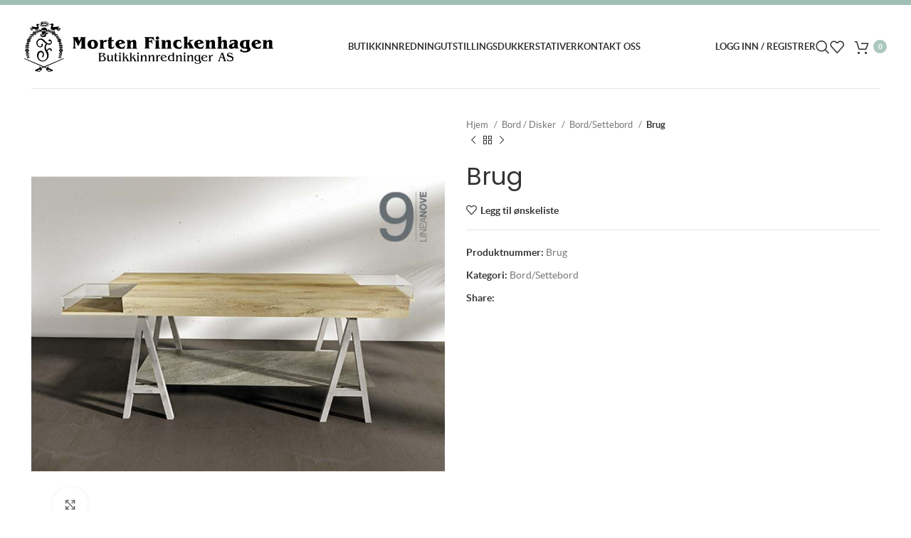

--- FILE ---
content_type: text/html; charset=UTF-8
request_url: https://finckenhagen.no/produkt/brug-8/
body_size: 37252
content:
<!DOCTYPE html>
<html lang="nb-NO">
<head><meta charset="UTF-8"><script>if(navigator.userAgent.match(/MSIE|Internet Explorer/i)||navigator.userAgent.match(/Trident\/7\..*?rv:11/i)){var href=document.location.href;if(!href.match(/[?&]nowprocket/)){if(href.indexOf("?")==-1){if(href.indexOf("#")==-1){document.location.href=href+"?nowprocket=1"}else{document.location.href=href.replace("#","?nowprocket=1#")}}else{if(href.indexOf("#")==-1){document.location.href=href+"&nowprocket=1"}else{document.location.href=href.replace("#","&nowprocket=1#")}}}}</script><script>(()=>{class RocketLazyLoadScripts{constructor(){this.v="1.2.6",this.triggerEvents=["keydown","mousedown","mousemove","touchmove","touchstart","touchend","wheel"],this.userEventHandler=this.t.bind(this),this.touchStartHandler=this.i.bind(this),this.touchMoveHandler=this.o.bind(this),this.touchEndHandler=this.h.bind(this),this.clickHandler=this.u.bind(this),this.interceptedClicks=[],this.interceptedClickListeners=[],this.l(this),window.addEventListener("pageshow",(t=>{this.persisted=t.persisted,this.everythingLoaded&&this.m()})),this.CSPIssue=sessionStorage.getItem("rocketCSPIssue"),document.addEventListener("securitypolicyviolation",(t=>{this.CSPIssue||"script-src-elem"!==t.violatedDirective||"data"!==t.blockedURI||(this.CSPIssue=!0,sessionStorage.setItem("rocketCSPIssue",!0))})),document.addEventListener("DOMContentLoaded",(()=>{this.k()})),this.delayedScripts={normal:[],async:[],defer:[]},this.trash=[],this.allJQueries=[]}p(t){document.hidden?t.t():(this.triggerEvents.forEach((e=>window.addEventListener(e,t.userEventHandler,{passive:!0}))),window.addEventListener("touchstart",t.touchStartHandler,{passive:!0}),window.addEventListener("mousedown",t.touchStartHandler),document.addEventListener("visibilitychange",t.userEventHandler))}_(){this.triggerEvents.forEach((t=>window.removeEventListener(t,this.userEventHandler,{passive:!0}))),document.removeEventListener("visibilitychange",this.userEventHandler)}i(t){"HTML"!==t.target.tagName&&(window.addEventListener("touchend",this.touchEndHandler),window.addEventListener("mouseup",this.touchEndHandler),window.addEventListener("touchmove",this.touchMoveHandler,{passive:!0}),window.addEventListener("mousemove",this.touchMoveHandler),t.target.addEventListener("click",this.clickHandler),this.L(t.target,!0),this.S(t.target,"onclick","rocket-onclick"),this.C())}o(t){window.removeEventListener("touchend",this.touchEndHandler),window.removeEventListener("mouseup",this.touchEndHandler),window.removeEventListener("touchmove",this.touchMoveHandler,{passive:!0}),window.removeEventListener("mousemove",this.touchMoveHandler),t.target.removeEventListener("click",this.clickHandler),this.L(t.target,!1),this.S(t.target,"rocket-onclick","onclick"),this.M()}h(){window.removeEventListener("touchend",this.touchEndHandler),window.removeEventListener("mouseup",this.touchEndHandler),window.removeEventListener("touchmove",this.touchMoveHandler,{passive:!0}),window.removeEventListener("mousemove",this.touchMoveHandler)}u(t){t.target.removeEventListener("click",this.clickHandler),this.L(t.target,!1),this.S(t.target,"rocket-onclick","onclick"),this.interceptedClicks.push(t),t.preventDefault(),t.stopPropagation(),t.stopImmediatePropagation(),this.M()}O(){window.removeEventListener("touchstart",this.touchStartHandler,{passive:!0}),window.removeEventListener("mousedown",this.touchStartHandler),this.interceptedClicks.forEach((t=>{t.target.dispatchEvent(new MouseEvent("click",{view:t.view,bubbles:!0,cancelable:!0}))}))}l(t){EventTarget.prototype.addEventListenerWPRocketBase=EventTarget.prototype.addEventListener,EventTarget.prototype.addEventListener=function(e,i,o){"click"!==e||t.windowLoaded||i===t.clickHandler||t.interceptedClickListeners.push({target:this,func:i,options:o}),(this||window).addEventListenerWPRocketBase(e,i,o)}}L(t,e){this.interceptedClickListeners.forEach((i=>{i.target===t&&(e?t.removeEventListener("click",i.func,i.options):t.addEventListener("click",i.func,i.options))})),t.parentNode!==document.documentElement&&this.L(t.parentNode,e)}D(){return new Promise((t=>{this.P?this.M=t:t()}))}C(){this.P=!0}M(){this.P=!1}S(t,e,i){t.hasAttribute&&t.hasAttribute(e)&&(event.target.setAttribute(i,event.target.getAttribute(e)),event.target.removeAttribute(e))}t(){this._(this),"loading"===document.readyState?document.addEventListener("DOMContentLoaded",this.R.bind(this)):this.R()}k(){let t=[];document.querySelectorAll("script[type=rocketlazyloadscript][data-rocket-src]").forEach((e=>{let i=e.getAttribute("data-rocket-src");if(i&&!i.startsWith("data:")){0===i.indexOf("//")&&(i=location.protocol+i);try{const o=new URL(i).origin;o!==location.origin&&t.push({src:o,crossOrigin:e.crossOrigin||"module"===e.getAttribute("data-rocket-type")})}catch(t){}}})),t=[...new Map(t.map((t=>[JSON.stringify(t),t]))).values()],this.T(t,"preconnect")}async R(){this.lastBreath=Date.now(),this.j(this),this.F(this),this.I(),this.W(),this.q(),await this.A(this.delayedScripts.normal),await this.A(this.delayedScripts.defer),await this.A(this.delayedScripts.async);try{await this.U(),await this.H(this),await this.J()}catch(t){console.error(t)}window.dispatchEvent(new Event("rocket-allScriptsLoaded")),this.everythingLoaded=!0,this.D().then((()=>{this.O()})),this.N()}W(){document.querySelectorAll("script[type=rocketlazyloadscript]").forEach((t=>{t.hasAttribute("data-rocket-src")?t.hasAttribute("async")&&!1!==t.async?this.delayedScripts.async.push(t):t.hasAttribute("defer")&&!1!==t.defer||"module"===t.getAttribute("data-rocket-type")?this.delayedScripts.defer.push(t):this.delayedScripts.normal.push(t):this.delayedScripts.normal.push(t)}))}async B(t){if(await this.G(),!0!==t.noModule||!("noModule"in HTMLScriptElement.prototype))return new Promise((e=>{let i;function o(){(i||t).setAttribute("data-rocket-status","executed"),e()}try{if(navigator.userAgent.indexOf("Firefox/")>0||""===navigator.vendor||this.CSPIssue)i=document.createElement("script"),[...t.attributes].forEach((t=>{let e=t.nodeName;"type"!==e&&("data-rocket-type"===e&&(e="type"),"data-rocket-src"===e&&(e="src"),i.setAttribute(e,t.nodeValue))})),t.text&&(i.text=t.text),i.hasAttribute("src")?(i.addEventListener("load",o),i.addEventListener("error",(function(){i.setAttribute("data-rocket-status","failed-network"),e()})),setTimeout((()=>{i.isConnected||e()}),1)):(i.text=t.text,o()),t.parentNode.replaceChild(i,t);else{const i=t.getAttribute("data-rocket-type"),s=t.getAttribute("data-rocket-src");i?(t.type=i,t.removeAttribute("data-rocket-type")):t.removeAttribute("type"),t.addEventListener("load",o),t.addEventListener("error",(i=>{this.CSPIssue&&i.target.src.startsWith("data:")?(console.log("WPRocket: data-uri blocked by CSP -> fallback"),t.removeAttribute("src"),this.B(t).then(e)):(t.setAttribute("data-rocket-status","failed-network"),e())})),s?(t.removeAttribute("data-rocket-src"),t.src=s):t.src="data:text/javascript;base64,"+window.btoa(unescape(encodeURIComponent(t.text)))}}catch(i){t.setAttribute("data-rocket-status","failed-transform"),e()}}));t.setAttribute("data-rocket-status","skipped")}async A(t){const e=t.shift();return e&&e.isConnected?(await this.B(e),this.A(t)):Promise.resolve()}q(){this.T([...this.delayedScripts.normal,...this.delayedScripts.defer,...this.delayedScripts.async],"preload")}T(t,e){var i=document.createDocumentFragment();t.forEach((t=>{const o=t.getAttribute&&t.getAttribute("data-rocket-src")||t.src;if(o&&!o.startsWith("data:")){const s=document.createElement("link");s.href=o,s.rel=e,"preconnect"!==e&&(s.as="script"),t.getAttribute&&"module"===t.getAttribute("data-rocket-type")&&(s.crossOrigin=!0),t.crossOrigin&&(s.crossOrigin=t.crossOrigin),t.integrity&&(s.integrity=t.integrity),i.appendChild(s),this.trash.push(s)}})),document.head.appendChild(i)}j(t){let e={};function i(i,o){return e[o].eventsToRewrite.indexOf(i)>=0&&!t.everythingLoaded?"rocket-"+i:i}function o(t,o){!function(t){e[t]||(e[t]={originalFunctions:{add:t.addEventListener,remove:t.removeEventListener},eventsToRewrite:[]},t.addEventListener=function(){arguments[0]=i(arguments[0],t),e[t].originalFunctions.add.apply(t,arguments)},t.removeEventListener=function(){arguments[0]=i(arguments[0],t),e[t].originalFunctions.remove.apply(t,arguments)})}(t),e[t].eventsToRewrite.push(o)}function s(e,i){let o=e[i];e[i]=null,Object.defineProperty(e,i,{get:()=>o||function(){},set(s){t.everythingLoaded?o=s:e["rocket"+i]=o=s}})}o(document,"DOMContentLoaded"),o(window,"DOMContentLoaded"),o(window,"load"),o(window,"pageshow"),o(document,"readystatechange"),s(document,"onreadystatechange"),s(window,"onload"),s(window,"onpageshow");try{Object.defineProperty(document,"readyState",{get:()=>t.rocketReadyState,set(e){t.rocketReadyState=e},configurable:!0}),document.readyState="loading"}catch(t){console.log("WPRocket DJE readyState conflict, bypassing")}}F(t){let e;function i(e){return t.everythingLoaded?e:e.split(" ").map((t=>"load"===t||0===t.indexOf("load.")?"rocket-jquery-load":t)).join(" ")}function o(o){function s(t){const e=o.fn[t];o.fn[t]=o.fn.init.prototype[t]=function(){return this[0]===window&&("string"==typeof arguments[0]||arguments[0]instanceof String?arguments[0]=i(arguments[0]):"object"==typeof arguments[0]&&Object.keys(arguments[0]).forEach((t=>{const e=arguments[0][t];delete arguments[0][t],arguments[0][i(t)]=e}))),e.apply(this,arguments),this}}o&&o.fn&&!t.allJQueries.includes(o)&&(o.fn.ready=o.fn.init.prototype.ready=function(e){return t.domReadyFired?e.bind(document)(o):document.addEventListener("rocket-DOMContentLoaded",(()=>e.bind(document)(o))),o([])},s("on"),s("one"),t.allJQueries.push(o)),e=o}o(window.jQuery),Object.defineProperty(window,"jQuery",{get:()=>e,set(t){o(t)}})}async H(t){const e=document.querySelector("script[data-webpack]");e&&(await async function(){return new Promise((t=>{e.addEventListener("load",t),e.addEventListener("error",t)}))}(),await t.K(),await t.H(t))}async U(){this.domReadyFired=!0;try{document.readyState="interactive"}catch(t){}await this.G(),document.dispatchEvent(new Event("rocket-readystatechange")),await this.G(),document.rocketonreadystatechange&&document.rocketonreadystatechange(),await this.G(),document.dispatchEvent(new Event("rocket-DOMContentLoaded")),await this.G(),window.dispatchEvent(new Event("rocket-DOMContentLoaded"))}async J(){try{document.readyState="complete"}catch(t){}await this.G(),document.dispatchEvent(new Event("rocket-readystatechange")),await this.G(),document.rocketonreadystatechange&&document.rocketonreadystatechange(),await this.G(),window.dispatchEvent(new Event("rocket-load")),await this.G(),window.rocketonload&&window.rocketonload(),await this.G(),this.allJQueries.forEach((t=>t(window).trigger("rocket-jquery-load"))),await this.G();const t=new Event("rocket-pageshow");t.persisted=this.persisted,window.dispatchEvent(t),await this.G(),window.rocketonpageshow&&window.rocketonpageshow({persisted:this.persisted}),this.windowLoaded=!0}m(){document.onreadystatechange&&document.onreadystatechange(),window.onload&&window.onload(),window.onpageshow&&window.onpageshow({persisted:this.persisted})}I(){const t=new Map;document.write=document.writeln=function(e){const i=document.currentScript;i||console.error("WPRocket unable to document.write this: "+e);const o=document.createRange(),s=i.parentElement;let n=t.get(i);void 0===n&&(n=i.nextSibling,t.set(i,n));const c=document.createDocumentFragment();o.setStart(c,0),c.appendChild(o.createContextualFragment(e)),s.insertBefore(c,n)}}async G(){Date.now()-this.lastBreath>45&&(await this.K(),this.lastBreath=Date.now())}async K(){return document.hidden?new Promise((t=>setTimeout(t))):new Promise((t=>requestAnimationFrame(t)))}N(){this.trash.forEach((t=>t.remove()))}static run(){const t=new RocketLazyLoadScripts;t.p(t)}}RocketLazyLoadScripts.run()})();</script>
            <script type="rocketlazyloadscript">
            window.dataLayer = window.dataLayer || [];
            function gtag(){dataLayer.push(arguments);}

            let consentStatusAudience = ( rbuc_getCookie('cookieconsent_status_audience') == 'allow' ) ? 'granted' : 'denied';
            let consentStatusTarget   = ( rbuc_getCookie('cookieconsent_status_targeted') == 'allow' ) ? 'grant' : 'revoke';

            // console.log('consentStatusAudience', consentStatusAudience);
            // console.log('consentStatusTarget', consentStatusTarget);

            setGoogleConsent(consentStatusAudience, 'default');
            setFacebookConsent(consentStatusTarget);

            function rbuc_getCookie(name) {
                const value = `; ${document.cookie}`;
                const parts = value.split(`; ${name}=`);
                if (parts.length === 2) return parts.pop().split(';').shift();
            }

            function setGoogleConsent(consentStatus, action) {
                gtag("consent", action, {
                    ad_storage: consentStatus,
                    analytics_storage: consentStatus,
                    ad_user_data: consentStatus,
                    ad_personalization: consentStatus,
                    functionality_storage: consentStatus,
                    personalization_storage: consentStatus,
                    security_storage: consentStatus,
                    wait_for_update: 500
                });
            }

            function setFacebookConsent(consentStatus) {
                if (typeof fbq == "undefined") { 
                    return;
                }
                fbq('consent', consentStatus);
            }

            function enableAllCookie() {
                setGoogleConsent('granted', 'update');
                setFacebookConsent('grant');
            }

        </script>
    
	
	<meta name="viewport" content="width=device-width, initial-scale=1.0, maximum-scale=1.0, user-scalable=no">
	<link rel="profile" href="https://gmpg.org/xfn/11">
	<link rel="pingback" href="https://finckenhagen.no/xmlrpc.php">
	<link rel="apple-touch-icon" sizes="180x180" href="https://finckenhagen.no/wp-content/themes/woodmart-child/img/favicon/apple-touch-icon.png">
	<link rel="icon" type="image/png" sizes="32x32" href="https://finckenhagen.no/wp-content/themes/woodmart-child/img/favicon/favicon-32x32.png">
	<link rel="icon" type="image/png" sizes="16x16" href="https://finckenhagen.no/wp-content/themes/woodmart-child/img/favicon/favicon-16x16.png">
	<link rel="manifest" href="https://finckenhagen.no/wp-content/themes/woodmart-child/img/favicon/site.webmanifest">
	<link rel="mask-icon" href="https://finckenhagen.no/wp-content/themes/woodmart-child/img/favicon/safari-pinned-tab.svg" color="#5bbad5">
	<link rel="shortcut icon" href="https://finckenhagen.no/wp-content/themes/woodmart-child/img/favicon/favicon.ico">
	<meta name="msapplication-TileColor" content="#00aba9">
	<meta name="msapplication-config" content="https://finckenhagen.no/wp-content/themes/woodmart-child/img/favicon/browserconfig.xml">
	<meta name="theme-color" content="#ffffff">
	<meta name='robots' content='index, follow, max-image-preview:large, max-snippet:-1, max-video-preview:-1' />
	<style>img:is([sizes="auto" i], [sizes^="auto," i]) { contain-intrinsic-size: 3000px 1500px }</style>
	
<!-- Google Tag Manager for WordPress by gtm4wp.com -->
<script data-cfasync="false" data-pagespeed-no-defer>
	var gtm4wp_datalayer_name = "dataLayer";
	var dataLayer = dataLayer || [];
	const gtm4wp_use_sku_instead = 0;
	const gtm4wp_currency = 'NOK';
	const gtm4wp_product_per_impression = 10;
	const gtm4wp_clear_ecommerce = false;
	const gtm4wp_datalayer_max_timeout = 2000;
</script>
<!-- End Google Tag Manager for WordPress by gtm4wp.com -->
	<!-- This site is optimized with the Yoast SEO plugin v24.3 - https://yoast.com/wordpress/plugins/seo/ -->
	<title>Brug - Morten Finckenhagen Butikkinredninger AS</title>
<link rel="preload" as="font" href="https://finckenhagen.no/wp-content/themes/woodmart-child/fonts/lato-regular.woff2" crossorigin>
<link rel="preload" as="font" href="https://finckenhagen.no/wp-content/themes/woodmart-child/fonts/lato-regular.woff" crossorigin>
<link rel="preload" as="font" href="https://finckenhagen.no/wp-content/themes/woodmart-child/fonts/lato-bold.woff2" crossorigin>
<link rel="preload" as="font" href="https://finckenhagen.no/wp-content/themes/woodmart-child/fonts/lato-bold.woff" crossorigin>
<link rel="preload" as="font" href="https://finckenhagen.no/wp-content/themes/woodmart-child/fonts/hvd_fonts_-_brandontext-regular.woff2" crossorigin>
<link rel="preload" as="font" href="https://finckenhagen.no/wp-content/themes/woodmart-child/fonts/hvd_fonts_-_brandontext-regular.woff" crossorigin>
<link rel="preload" as="font" href="https://finckenhagen.no/wp-content/themes/woodmart-child/fonts/hvd_fonts_-_brandontext-medium.woff2" crossorigin>
<link rel="preload" as="font" href="https://finckenhagen.no/wp-content/themes/woodmart-child/fonts/hvd_fonts_-_brandontext-medium.woff" crossorigin>
<link rel="preload" as="font" href="https://finckenhagen.no/wp-content/themes/woodmart-child/fonts/hvd_fonts_-_brandontext-bold.woff2" crossorigin>
<link rel="preload" as="font" href="https://finckenhagen.no/wp-content/themes/woodmart-child/fonts/hvd_fonts_-_brandontext-bold.woff" crossorigin><link rel="preload" data-rocket-preload as="style" href="https://fonts.googleapis.com/css?family=Lato%3A400%2C700%7CPoppins%3A400%2C600&#038;display=swap" /><link rel="stylesheet" href="https://fonts.googleapis.com/css?family=Lato%3A400%2C700%7CPoppins%3A400%2C600&#038;display=swap" media="print" onload="this.media='all'" /><noscript><link rel="stylesheet" href="https://fonts.googleapis.com/css?family=Lato%3A400%2C700%7CPoppins%3A400%2C600&#038;display=swap" /></noscript>
	<link rel="canonical" href="https://finckenhagen.no/produkt/brug-8/" />
	<meta property="og:locale" content="nb_NO" />
	<meta property="og:type" content="article" />
	<meta property="og:title" content="Brug - Morten Finckenhagen Butikkinredninger AS" />
	<meta property="og:url" content="https://finckenhagen.no/produkt/brug-8/" />
	<meta property="og:site_name" content="Morten Finckenhagen Butikkinredninger AS" />
	<meta property="article:publisher" content="https://www.facebook.com/finckenhagenbutikkinnredning/" />
	<meta property="article:modified_time" content="2021-11-08T07:37:46+00:00" />
	<meta property="og:image" content="https://finckenhagen.no/wp-content/uploads/2021/02/760864.jpg" />
	<meta property="og:image:width" content="712" />
	<meta property="og:image:height" content="508" />
	<meta property="og:image:type" content="image/jpeg" />
	<meta name="twitter:card" content="summary_large_image" />
	<!-- / Yoast SEO plugin. -->


<link rel='dns-prefetch' href='//www.googletagmanager.com' />
<link rel='dns-prefetch' href='//fonts.googleapis.com' />
<link href='https://fonts.gstatic.com' crossorigin rel='preconnect' />
<link rel="alternate" type="application/rss+xml" title="Morten Finckenhagen Butikkinredninger AS &raquo; strøm" href="https://finckenhagen.no/feed/" />
<link rel="alternate" type="application/rss+xml" title="Morten Finckenhagen Butikkinredninger AS &raquo; kommentarstrøm" href="https://finckenhagen.no/comments/feed/" />
<link rel='stylesheet' id='bootstrap-css' href='https://finckenhagen.no/wp-content/themes/woodmart/css/bootstrap-light.min.css?ver=7.3.1' type='text/css' media='all' />
<link rel='stylesheet' id='woodmart-style-css' href='https://finckenhagen.no/wp-content/cache/background-css/finckenhagen.no/wp-content/themes/woodmart/css/parts/base.min.css?ver=7.3.1&wpr_t=1768406666' type='text/css' media='all' />
<link rel='stylesheet' id='wd-widget-price-filter-css' href='https://finckenhagen.no/wp-content/themes/woodmart/css/parts/woo-widget-price-filter.min.css?ver=7.3.1' type='text/css' media='all' />
<link rel='stylesheet' id='sbi_styles-css' href='https://finckenhagen.no/wp-content/cache/background-css/finckenhagen.no/wp-content/plugins/instagram-feed/css/sbi-styles.min.css?ver=6.6.1&wpr_t=1768406666' type='text/css' media='all' />
<link rel='stylesheet' id='wp-block-library-css' href='https://finckenhagen.no/wp-includes/css/dist/block-library/style.min.css?ver=574fb60177179ce740d2df61e8b37300' type='text/css' media='all' />
<style id='safe-svg-svg-icon-style-inline-css' type='text/css'>
.safe-svg-cover{text-align:center}.safe-svg-cover .safe-svg-inside{display:inline-block;max-width:100%}.safe-svg-cover svg{fill:currentColor;height:100%;max-height:100%;max-width:100%;width:100%}

</style>
<style id='classic-theme-styles-inline-css' type='text/css'>
/*! This file is auto-generated */
.wp-block-button__link{color:#fff;background-color:#32373c;border-radius:9999px;box-shadow:none;text-decoration:none;padding:calc(.667em + 2px) calc(1.333em + 2px);font-size:1.125em}.wp-block-file__button{background:#32373c;color:#fff;text-decoration:none}
</style>
<style id='global-styles-inline-css' type='text/css'>
:root{--wp--preset--aspect-ratio--square: 1;--wp--preset--aspect-ratio--4-3: 4/3;--wp--preset--aspect-ratio--3-4: 3/4;--wp--preset--aspect-ratio--3-2: 3/2;--wp--preset--aspect-ratio--2-3: 2/3;--wp--preset--aspect-ratio--16-9: 16/9;--wp--preset--aspect-ratio--9-16: 9/16;--wp--preset--color--black: #000000;--wp--preset--color--cyan-bluish-gray: #abb8c3;--wp--preset--color--white: #ffffff;--wp--preset--color--pale-pink: #f78da7;--wp--preset--color--vivid-red: #cf2e2e;--wp--preset--color--luminous-vivid-orange: #ff6900;--wp--preset--color--luminous-vivid-amber: #fcb900;--wp--preset--color--light-green-cyan: #7bdcb5;--wp--preset--color--vivid-green-cyan: #00d084;--wp--preset--color--pale-cyan-blue: #8ed1fc;--wp--preset--color--vivid-cyan-blue: #0693e3;--wp--preset--color--vivid-purple: #9b51e0;--wp--preset--gradient--vivid-cyan-blue-to-vivid-purple: linear-gradient(135deg,rgba(6,147,227,1) 0%,rgb(155,81,224) 100%);--wp--preset--gradient--light-green-cyan-to-vivid-green-cyan: linear-gradient(135deg,rgb(122,220,180) 0%,rgb(0,208,130) 100%);--wp--preset--gradient--luminous-vivid-amber-to-luminous-vivid-orange: linear-gradient(135deg,rgba(252,185,0,1) 0%,rgba(255,105,0,1) 100%);--wp--preset--gradient--luminous-vivid-orange-to-vivid-red: linear-gradient(135deg,rgba(255,105,0,1) 0%,rgb(207,46,46) 100%);--wp--preset--gradient--very-light-gray-to-cyan-bluish-gray: linear-gradient(135deg,rgb(238,238,238) 0%,rgb(169,184,195) 100%);--wp--preset--gradient--cool-to-warm-spectrum: linear-gradient(135deg,rgb(74,234,220) 0%,rgb(151,120,209) 20%,rgb(207,42,186) 40%,rgb(238,44,130) 60%,rgb(251,105,98) 80%,rgb(254,248,76) 100%);--wp--preset--gradient--blush-light-purple: linear-gradient(135deg,rgb(255,206,236) 0%,rgb(152,150,240) 100%);--wp--preset--gradient--blush-bordeaux: linear-gradient(135deg,rgb(254,205,165) 0%,rgb(254,45,45) 50%,rgb(107,0,62) 100%);--wp--preset--gradient--luminous-dusk: linear-gradient(135deg,rgb(255,203,112) 0%,rgb(199,81,192) 50%,rgb(65,88,208) 100%);--wp--preset--gradient--pale-ocean: linear-gradient(135deg,rgb(255,245,203) 0%,rgb(182,227,212) 50%,rgb(51,167,181) 100%);--wp--preset--gradient--electric-grass: linear-gradient(135deg,rgb(202,248,128) 0%,rgb(113,206,126) 100%);--wp--preset--gradient--midnight: linear-gradient(135deg,rgb(2,3,129) 0%,rgb(40,116,252) 100%);--wp--preset--font-size--small: 13px;--wp--preset--font-size--medium: 20px;--wp--preset--font-size--large: 36px;--wp--preset--font-size--x-large: 42px;--wp--preset--font-family--inter: "Inter", sans-serif;--wp--preset--font-family--cardo: Cardo;--wp--preset--spacing--20: 0.44rem;--wp--preset--spacing--30: 0.67rem;--wp--preset--spacing--40: 1rem;--wp--preset--spacing--50: 1.5rem;--wp--preset--spacing--60: 2.25rem;--wp--preset--spacing--70: 3.38rem;--wp--preset--spacing--80: 5.06rem;--wp--preset--shadow--natural: 6px 6px 9px rgba(0, 0, 0, 0.2);--wp--preset--shadow--deep: 12px 12px 50px rgba(0, 0, 0, 0.4);--wp--preset--shadow--sharp: 6px 6px 0px rgba(0, 0, 0, 0.2);--wp--preset--shadow--outlined: 6px 6px 0px -3px rgba(255, 255, 255, 1), 6px 6px rgba(0, 0, 0, 1);--wp--preset--shadow--crisp: 6px 6px 0px rgba(0, 0, 0, 1);}:where(.is-layout-flex){gap: 0.5em;}:where(.is-layout-grid){gap: 0.5em;}body .is-layout-flex{display: flex;}.is-layout-flex{flex-wrap: wrap;align-items: center;}.is-layout-flex > :is(*, div){margin: 0;}body .is-layout-grid{display: grid;}.is-layout-grid > :is(*, div){margin: 0;}:where(.wp-block-columns.is-layout-flex){gap: 2em;}:where(.wp-block-columns.is-layout-grid){gap: 2em;}:where(.wp-block-post-template.is-layout-flex){gap: 1.25em;}:where(.wp-block-post-template.is-layout-grid){gap: 1.25em;}.has-black-color{color: var(--wp--preset--color--black) !important;}.has-cyan-bluish-gray-color{color: var(--wp--preset--color--cyan-bluish-gray) !important;}.has-white-color{color: var(--wp--preset--color--white) !important;}.has-pale-pink-color{color: var(--wp--preset--color--pale-pink) !important;}.has-vivid-red-color{color: var(--wp--preset--color--vivid-red) !important;}.has-luminous-vivid-orange-color{color: var(--wp--preset--color--luminous-vivid-orange) !important;}.has-luminous-vivid-amber-color{color: var(--wp--preset--color--luminous-vivid-amber) !important;}.has-light-green-cyan-color{color: var(--wp--preset--color--light-green-cyan) !important;}.has-vivid-green-cyan-color{color: var(--wp--preset--color--vivid-green-cyan) !important;}.has-pale-cyan-blue-color{color: var(--wp--preset--color--pale-cyan-blue) !important;}.has-vivid-cyan-blue-color{color: var(--wp--preset--color--vivid-cyan-blue) !important;}.has-vivid-purple-color{color: var(--wp--preset--color--vivid-purple) !important;}.has-black-background-color{background-color: var(--wp--preset--color--black) !important;}.has-cyan-bluish-gray-background-color{background-color: var(--wp--preset--color--cyan-bluish-gray) !important;}.has-white-background-color{background-color: var(--wp--preset--color--white) !important;}.has-pale-pink-background-color{background-color: var(--wp--preset--color--pale-pink) !important;}.has-vivid-red-background-color{background-color: var(--wp--preset--color--vivid-red) !important;}.has-luminous-vivid-orange-background-color{background-color: var(--wp--preset--color--luminous-vivid-orange) !important;}.has-luminous-vivid-amber-background-color{background-color: var(--wp--preset--color--luminous-vivid-amber) !important;}.has-light-green-cyan-background-color{background-color: var(--wp--preset--color--light-green-cyan) !important;}.has-vivid-green-cyan-background-color{background-color: var(--wp--preset--color--vivid-green-cyan) !important;}.has-pale-cyan-blue-background-color{background-color: var(--wp--preset--color--pale-cyan-blue) !important;}.has-vivid-cyan-blue-background-color{background-color: var(--wp--preset--color--vivid-cyan-blue) !important;}.has-vivid-purple-background-color{background-color: var(--wp--preset--color--vivid-purple) !important;}.has-black-border-color{border-color: var(--wp--preset--color--black) !important;}.has-cyan-bluish-gray-border-color{border-color: var(--wp--preset--color--cyan-bluish-gray) !important;}.has-white-border-color{border-color: var(--wp--preset--color--white) !important;}.has-pale-pink-border-color{border-color: var(--wp--preset--color--pale-pink) !important;}.has-vivid-red-border-color{border-color: var(--wp--preset--color--vivid-red) !important;}.has-luminous-vivid-orange-border-color{border-color: var(--wp--preset--color--luminous-vivid-orange) !important;}.has-luminous-vivid-amber-border-color{border-color: var(--wp--preset--color--luminous-vivid-amber) !important;}.has-light-green-cyan-border-color{border-color: var(--wp--preset--color--light-green-cyan) !important;}.has-vivid-green-cyan-border-color{border-color: var(--wp--preset--color--vivid-green-cyan) !important;}.has-pale-cyan-blue-border-color{border-color: var(--wp--preset--color--pale-cyan-blue) !important;}.has-vivid-cyan-blue-border-color{border-color: var(--wp--preset--color--vivid-cyan-blue) !important;}.has-vivid-purple-border-color{border-color: var(--wp--preset--color--vivid-purple) !important;}.has-vivid-cyan-blue-to-vivid-purple-gradient-background{background: var(--wp--preset--gradient--vivid-cyan-blue-to-vivid-purple) !important;}.has-light-green-cyan-to-vivid-green-cyan-gradient-background{background: var(--wp--preset--gradient--light-green-cyan-to-vivid-green-cyan) !important;}.has-luminous-vivid-amber-to-luminous-vivid-orange-gradient-background{background: var(--wp--preset--gradient--luminous-vivid-amber-to-luminous-vivid-orange) !important;}.has-luminous-vivid-orange-to-vivid-red-gradient-background{background: var(--wp--preset--gradient--luminous-vivid-orange-to-vivid-red) !important;}.has-very-light-gray-to-cyan-bluish-gray-gradient-background{background: var(--wp--preset--gradient--very-light-gray-to-cyan-bluish-gray) !important;}.has-cool-to-warm-spectrum-gradient-background{background: var(--wp--preset--gradient--cool-to-warm-spectrum) !important;}.has-blush-light-purple-gradient-background{background: var(--wp--preset--gradient--blush-light-purple) !important;}.has-blush-bordeaux-gradient-background{background: var(--wp--preset--gradient--blush-bordeaux) !important;}.has-luminous-dusk-gradient-background{background: var(--wp--preset--gradient--luminous-dusk) !important;}.has-pale-ocean-gradient-background{background: var(--wp--preset--gradient--pale-ocean) !important;}.has-electric-grass-gradient-background{background: var(--wp--preset--gradient--electric-grass) !important;}.has-midnight-gradient-background{background: var(--wp--preset--gradient--midnight) !important;}.has-small-font-size{font-size: var(--wp--preset--font-size--small) !important;}.has-medium-font-size{font-size: var(--wp--preset--font-size--medium) !important;}.has-large-font-size{font-size: var(--wp--preset--font-size--large) !important;}.has-x-large-font-size{font-size: var(--wp--preset--font-size--x-large) !important;}
:where(.wp-block-post-template.is-layout-flex){gap: 1.25em;}:where(.wp-block-post-template.is-layout-grid){gap: 1.25em;}
:where(.wp-block-columns.is-layout-flex){gap: 2em;}:where(.wp-block-columns.is-layout-grid){gap: 2em;}
:root :where(.wp-block-pullquote){font-size: 1.5em;line-height: 1.6;}
</style>
<link rel='stylesheet' id='rb_uc_consent-styles-css' href='https://finckenhagen.no/wp-content/cache/background-css/finckenhagen.no/wp-content/plugins/risingbear-user-consent//assets/css/consent-styles.css?ver=574fb60177179ce740d2df61e8b37300&wpr_t=1768406666' type='text/css' media='all' />
<style id='woocommerce-inline-inline-css' type='text/css'>
.woocommerce form .form-row .required { visibility: visible; }
</style>
<link rel='stylesheet' id='nsc_bar_nice-cookie-consent-css' href='https://finckenhagen.no/wp-content/plugins/beautiful-and-responsive-cookie-consent/public/cookieNSCconsent.min.css?ver=4.5.0' type='text/css' media='all' />
<link rel='stylesheet' id='brands-styles-css' href='https://finckenhagen.no/wp-content/plugins/woocommerce/assets/css/brands.css?ver=9.6.3' type='text/css' media='all' />
<link rel='stylesheet' id='js_composer_front-css' href='https://finckenhagen.no/wp-content/cache/background-css/finckenhagen.no/wp-content/plugins/js_composer/assets/css/js_composer.min.css?ver=7.0&wpr_t=1768406666' type='text/css' media='all' />
<link rel='stylesheet' id='wd-widget-wd-recent-posts-css' href='https://finckenhagen.no/wp-content/themes/woodmart/css/parts/widget-wd-recent-posts.min.css?ver=7.3.1' type='text/css' media='all' />
<link rel='stylesheet' id='wd-widget-nav-css' href='https://finckenhagen.no/wp-content/themes/woodmart/css/parts/widget-nav.min.css?ver=7.3.1' type='text/css' media='all' />
<link rel='stylesheet' id='wd-widget-wd-layered-nav-css' href='https://finckenhagen.no/wp-content/themes/woodmart/css/parts/woo-widget-wd-layered-nav.min.css?ver=7.3.1' type='text/css' media='all' />
<link rel='stylesheet' id='wd-woo-mod-swatches-base-css' href='https://finckenhagen.no/wp-content/themes/woodmart/css/parts/woo-mod-swatches-base.min.css?ver=7.3.1' type='text/css' media='all' />
<link rel='stylesheet' id='wd-woo-mod-swatches-filter-css' href='https://finckenhagen.no/wp-content/themes/woodmart/css/parts/woo-mod-swatches-filter.min.css?ver=7.3.1' type='text/css' media='all' />
<link rel='stylesheet' id='wd-widget-product-cat-css' href='https://finckenhagen.no/wp-content/themes/woodmart/css/parts/woo-widget-product-cat.min.css?ver=7.3.1' type='text/css' media='all' />
<link rel='stylesheet' id='wd-widget-product-list-css' href='https://finckenhagen.no/wp-content/themes/woodmart/css/parts/woo-widget-product-list.min.css?ver=7.3.1' type='text/css' media='all' />
<link rel='stylesheet' id='wd-widget-slider-price-filter-css' href='https://finckenhagen.no/wp-content/themes/woodmart/css/parts/woo-widget-slider-price-filter.min.css?ver=7.3.1' type='text/css' media='all' />
<link rel='stylesheet' id='wd-wp-gutenberg-css' href='https://finckenhagen.no/wp-content/themes/woodmart/css/parts/wp-gutenberg.min.css?ver=7.3.1' type='text/css' media='all' />
<link rel='stylesheet' id='wd-wpcf7-css' href='https://finckenhagen.no/wp-content/themes/woodmart/css/parts/int-wpcf7.min.css?ver=7.3.1' type='text/css' media='all' />
<link rel='stylesheet' id='wd-mc4wp-css' href='https://finckenhagen.no/wp-content/themes/woodmart/css/parts/int-mc4wp.min.css?ver=7.3.1' type='text/css' media='all' />
<link rel='stylesheet' id='wd-wpbakery-base-css' href='https://finckenhagen.no/wp-content/themes/woodmart/css/parts/int-wpb-base.min.css?ver=7.3.1' type='text/css' media='all' />
<link rel='stylesheet' id='wd-wpbakery-base-deprecated-css' href='https://finckenhagen.no/wp-content/themes/woodmart/css/parts/int-wpb-base-deprecated.min.css?ver=7.3.1' type='text/css' media='all' />
<link rel='stylesheet' id='wd-woocommerce-base-css' href='https://finckenhagen.no/wp-content/themes/woodmart/css/parts/woocommerce-base.min.css?ver=7.3.1' type='text/css' media='all' />
<link rel='stylesheet' id='wd-mod-star-rating-css' href='https://finckenhagen.no/wp-content/themes/woodmart/css/parts/mod-star-rating.min.css?ver=7.3.1' type='text/css' media='all' />
<link rel='stylesheet' id='wd-woo-el-track-order-css' href='https://finckenhagen.no/wp-content/themes/woodmart/css/parts/woo-el-track-order.min.css?ver=7.3.1' type='text/css' media='all' />
<link rel='stylesheet' id='wd-woo-gutenberg-css' href='https://finckenhagen.no/wp-content/themes/woodmart/css/parts/woo-gutenberg.min.css?ver=7.3.1' type='text/css' media='all' />
<link rel='stylesheet' id='wd-woo-mod-quantity-css' href='https://finckenhagen.no/wp-content/themes/woodmart/css/parts/woo-mod-quantity.min.css?ver=7.3.1' type='text/css' media='all' />
<link rel='stylesheet' id='wd-woo-single-prod-el-base-css' href='https://finckenhagen.no/wp-content/themes/woodmart/css/parts/woo-single-prod-el-base.min.css?ver=7.3.1' type='text/css' media='all' />
<link rel='stylesheet' id='wd-woo-mod-stock-status-css' href='https://finckenhagen.no/wp-content/themes/woodmart/css/parts/woo-mod-stock-status.min.css?ver=7.3.1' type='text/css' media='all' />
<link rel='stylesheet' id='wd-woo-mod-shop-attributes-css' href='https://finckenhagen.no/wp-content/themes/woodmart/css/parts/woo-mod-shop-attributes.min.css?ver=7.3.1' type='text/css' media='all' />
<link rel='stylesheet' id='wd-opt-form-underline-css' href='https://finckenhagen.no/wp-content/themes/woodmart/css/parts/opt-form-underline.min.css?ver=7.3.1' type='text/css' media='all' />
<link rel='stylesheet' id='child-style-css' href='https://finckenhagen.no/wp-content/themes/woodmart-child/style.css?ver=7.3.1' type='text/css' media='all' />
<link rel='stylesheet' id='wd-header-base-css' href='https://finckenhagen.no/wp-content/themes/woodmart/css/parts/header-base.min.css?ver=7.3.1' type='text/css' media='all' />
<link rel='stylesheet' id='wd-mod-tools-css' href='https://finckenhagen.no/wp-content/themes/woodmart/css/parts/mod-tools.min.css?ver=7.3.1' type='text/css' media='all' />
<link rel='stylesheet' id='wd-woo-mod-login-form-css' href='https://finckenhagen.no/wp-content/themes/woodmart/css/parts/woo-mod-login-form.min.css?ver=7.3.1' type='text/css' media='all' />
<link rel='stylesheet' id='wd-header-my-account-css' href='https://finckenhagen.no/wp-content/themes/woodmart/css/parts/header-el-my-account.min.css?ver=7.3.1' type='text/css' media='all' />
<link rel='stylesheet' id='wd-header-search-css' href='https://finckenhagen.no/wp-content/themes/woodmart/css/parts/header-el-search.min.css?ver=7.3.1' type='text/css' media='all' />
<link rel='stylesheet' id='wd-header-elements-base-css' href='https://finckenhagen.no/wp-content/themes/woodmart/css/parts/header-el-base.min.css?ver=7.3.1' type='text/css' media='all' />
<link rel='stylesheet' id='wd-header-cart-side-css' href='https://finckenhagen.no/wp-content/themes/woodmart/css/parts/header-el-cart-side.min.css?ver=7.3.1' type='text/css' media='all' />
<link rel='stylesheet' id='wd-header-cart-css' href='https://finckenhagen.no/wp-content/themes/woodmart/css/parts/header-el-cart.min.css?ver=7.3.1' type='text/css' media='all' />
<link rel='stylesheet' id='wd-widget-shopping-cart-css' href='https://finckenhagen.no/wp-content/themes/woodmart/css/parts/woo-widget-shopping-cart.min.css?ver=7.3.1' type='text/css' media='all' />
<link rel='stylesheet' id='wd-page-title-css' href='https://finckenhagen.no/wp-content/themes/woodmart/css/parts/page-title.min.css?ver=7.3.1' type='text/css' media='all' />
<link rel='stylesheet' id='wd-woo-single-prod-predefined-css' href='https://finckenhagen.no/wp-content/themes/woodmart/css/parts/woo-single-prod-predefined.min.css?ver=7.3.1' type='text/css' media='all' />
<link rel='stylesheet' id='wd-woo-single-prod-and-quick-view-predefined-css' href='https://finckenhagen.no/wp-content/themes/woodmart/css/parts/woo-single-prod-and-quick-view-predefined.min.css?ver=7.3.1' type='text/css' media='all' />
<link rel='stylesheet' id='wd-woo-single-prod-el-tabs-predefined-css' href='https://finckenhagen.no/wp-content/themes/woodmart/css/parts/woo-single-prod-el-tabs-predefined.min.css?ver=7.3.1' type='text/css' media='all' />
<link rel='stylesheet' id='wd-woo-single-prod-el-gallery-css' href='https://finckenhagen.no/wp-content/themes/woodmart/css/parts/woo-single-prod-el-gallery.min.css?ver=7.3.1' type='text/css' media='all' />
<link rel='stylesheet' id='wd-owl-carousel-css' href='https://finckenhagen.no/wp-content/themes/woodmart/css/parts/lib-owl-carousel.min.css?ver=7.3.1' type='text/css' media='all' />
<link rel='stylesheet' id='wd-photoswipe-css' href='https://finckenhagen.no/wp-content/cache/background-css/finckenhagen.no/wp-content/themes/woodmart/css/parts/lib-photoswipe.min.css?ver=7.3.1&wpr_t=1768406666' type='text/css' media='all' />
<link rel='stylesheet' id='wd-woo-single-prod-el-navigation-css' href='https://finckenhagen.no/wp-content/themes/woodmart/css/parts/woo-single-prod-el-navigation.min.css?ver=7.3.1' type='text/css' media='all' />
<link rel='stylesheet' id='wd-social-icons-css' href='https://finckenhagen.no/wp-content/themes/woodmart/css/parts/el-social-icons.min.css?ver=7.3.1' type='text/css' media='all' />
<link rel='stylesheet' id='wd-tabs-css' href='https://finckenhagen.no/wp-content/themes/woodmart/css/parts/el-tabs.min.css?ver=7.3.1' type='text/css' media='all' />
<link rel='stylesheet' id='wd-woo-single-prod-el-tabs-opt-layout-tabs-css' href='https://finckenhagen.no/wp-content/themes/woodmart/css/parts/woo-single-prod-el-tabs-opt-layout-tabs.min.css?ver=7.3.1' type='text/css' media='all' />
<link rel='stylesheet' id='wd-accordion-css' href='https://finckenhagen.no/wp-content/themes/woodmart/css/parts/el-accordion.min.css?ver=7.3.1' type='text/css' media='all' />
<link rel='stylesheet' id='wd-footer-base-css' href='https://finckenhagen.no/wp-content/themes/woodmart/css/parts/footer-base.min.css?ver=7.3.1' type='text/css' media='all' />
<link rel='stylesheet' id='wd-scroll-top-css' href='https://finckenhagen.no/wp-content/themes/woodmart/css/parts/opt-scrolltotop.min.css?ver=7.3.1' type='text/css' media='all' />
<link rel='stylesheet' id='wd-wd-search-results-css' href='https://finckenhagen.no/wp-content/themes/woodmart/css/parts/wd-search-results.min.css?ver=7.3.1' type='text/css' media='all' />
<link rel='stylesheet' id='wd-wd-search-form-css' href='https://finckenhagen.no/wp-content/themes/woodmart/css/parts/wd-search-form.min.css?ver=7.3.1' type='text/css' media='all' />
<link rel='stylesheet' id='wd-header-my-account-sidebar-css' href='https://finckenhagen.no/wp-content/themes/woodmart/css/parts/header-el-my-account-sidebar.min.css?ver=7.3.1' type='text/css' media='all' />
<link rel='stylesheet' id='wd-header-search-fullscreen-css' href='https://finckenhagen.no/wp-content/themes/woodmart/css/parts/header-el-search-fullscreen-general.min.css?ver=7.3.1' type='text/css' media='all' />
<link rel='stylesheet' id='wd-header-search-fullscreen-1-css' href='https://finckenhagen.no/wp-content/themes/woodmart/css/parts/header-el-search-fullscreen-1.min.css?ver=7.3.1' type='text/css' media='all' />
<link rel='stylesheet' id='xts-style-theme_settings_default-css' href='https://finckenhagen.no/wp-content/uploads/2024/02/xts-theme_settings_default-1709153918.css?ver=7.3.1' type='text/css' media='all' />

<script type="rocketlazyloadscript" data-rocket-type="text/javascript" data-rocket-src="https://finckenhagen.no/wp-includes/js/jquery/jquery.min.js?ver=3.7.1" id="jquery-core-js" data-rocket-defer defer></script>
<script type="rocketlazyloadscript" data-rocket-type="text/javascript" data-rocket-src="https://finckenhagen.no/wp-includes/js/jquery/jquery-migrate.min.js?ver=3.4.1" id="jquery-migrate-js" data-rocket-defer defer></script>
<script type="rocketlazyloadscript" data-rocket-type="text/javascript" data-rocket-src="https://finckenhagen.no/wp-content/plugins/woocommerce/assets/js/jquery-blockui/jquery.blockUI.min.js?ver=2.7.0-wc.9.6.3" id="jquery-blockui-js" data-wp-strategy="defer" data-rocket-defer defer></script>
<script type="text/javascript" id="wc-add-to-cart-js-extra">
/* <![CDATA[ */
var wc_add_to_cart_params = {"ajax_url":"\/wp-admin\/admin-ajax.php","wc_ajax_url":"\/?wc-ajax=%%endpoint%%","i18n_view_cart":"Vis handlekurv","cart_url":"https:\/\/finckenhagen.no\/handlevogn\/","is_cart":"","cart_redirect_after_add":"no"};
/* ]]> */
</script>
<script type="rocketlazyloadscript" data-rocket-type="text/javascript" data-rocket-src="https://finckenhagen.no/wp-content/plugins/woocommerce/assets/js/frontend/add-to-cart.min.js?ver=9.6.3" id="wc-add-to-cart-js" data-wp-strategy="defer" data-rocket-defer defer></script>
<script type="rocketlazyloadscript" data-rocket-type="text/javascript" data-rocket-src="https://finckenhagen.no/wp-content/plugins/woocommerce/assets/js/zoom/jquery.zoom.min.js?ver=1.7.21-wc.9.6.3" id="zoom-js" defer="defer" data-wp-strategy="defer"></script>
<script type="text/javascript" id="wc-single-product-js-extra">
/* <![CDATA[ */
var wc_single_product_params = {"i18n_required_rating_text":"Vennligst velg en vurdering","i18n_product_gallery_trigger_text":"Se bildegalleri i fullskjerm","review_rating_required":"yes","flexslider":{"rtl":false,"animation":"slide","smoothHeight":true,"directionNav":false,"controlNav":"thumbnails","slideshow":false,"animationSpeed":500,"animationLoop":false,"allowOneSlide":false},"zoom_enabled":"","zoom_options":[],"photoswipe_enabled":"","photoswipe_options":{"shareEl":false,"closeOnScroll":false,"history":false,"hideAnimationDuration":0,"showAnimationDuration":0},"flexslider_enabled":""};
/* ]]> */
</script>
<script type="rocketlazyloadscript" data-rocket-type="text/javascript" data-rocket-src="https://finckenhagen.no/wp-content/plugins/woocommerce/assets/js/frontend/single-product.min.js?ver=9.6.3" id="wc-single-product-js" defer="defer" data-wp-strategy="defer"></script>
<script type="rocketlazyloadscript" data-rocket-type="text/javascript" data-rocket-src="https://finckenhagen.no/wp-content/plugins/woocommerce/assets/js/js-cookie/js.cookie.min.js?ver=2.1.4-wc.9.6.3" id="js-cookie-js" data-wp-strategy="defer" data-rocket-defer defer></script>
<script type="rocketlazyloadscript" data-minify="1" data-rocket-type="text/javascript" data-rocket-src="https://finckenhagen.no/wp-content/cache/min/1/wp-content/plugins/js_composer/assets/js/vendors/woocommerce-add-to-cart.js?ver=1709153921" id="vc_woocommerce-add-to-cart-js-js" data-rocket-defer defer></script>

<!-- Google tag (gtag.js) snippet added by Site Kit -->
<!-- Google Analytics snippet added by Site Kit -->
<!-- Google Ads snippet added by Site Kit -->
<script type="rocketlazyloadscript" data-rocket-type="text/javascript" data-rocket-src="https://www.googletagmanager.com/gtag/js?id=GT-TWRLB9KH" id="google_gtagjs-js" async></script>
<script type="rocketlazyloadscript" data-rocket-type="text/javascript" id="google_gtagjs-js-after">
/* <![CDATA[ */
window.dataLayer = window.dataLayer || [];function gtag(){dataLayer.push(arguments);}
gtag("set","linker",{"domains":["finckenhagen.no"]});
gtag("js", new Date());
gtag("set", "developer_id.dZTNiMT", true);
gtag("config", "GT-TWRLB9KH");
gtag("config", "AW-603214461");
 window._googlesitekit = window._googlesitekit || {}; window._googlesitekit.throttledEvents = []; window._googlesitekit.gtagEvent = (name, data) => { var key = JSON.stringify( { name, data } ); if ( !! window._googlesitekit.throttledEvents[ key ] ) { return; } window._googlesitekit.throttledEvents[ key ] = true; setTimeout( () => { delete window._googlesitekit.throttledEvents[ key ]; }, 5 ); gtag( "event", name, { ...data, event_source: "site-kit" } ); }; 
/* ]]> */
</script>
<script type="rocketlazyloadscript" data-rocket-type="text/javascript" data-rocket-src="https://finckenhagen.no/wp-content/themes/woodmart/js/libs/device.min.js?ver=7.3.1" id="wd-device-library-js" data-rocket-defer defer></script>
<script type="rocketlazyloadscript" data-rocket-type="text/javascript" data-rocket-src="https://finckenhagen.no/wp-content/themes/woodmart/js/scripts/global/scrollBar.min.js?ver=7.3.1" id="wd-scrollbar-js" data-rocket-defer defer></script>
<script type="rocketlazyloadscript"></script><link rel="https://api.w.org/" href="https://finckenhagen.no/wp-json/" /><link rel="alternate" title="JSON" type="application/json" href="https://finckenhagen.no/wp-json/wp/v2/product/7969" /><link rel="EditURI" type="application/rsd+xml" title="RSD" href="https://finckenhagen.no/xmlrpc.php?rsd" />

<link rel='shortlink' href='https://finckenhagen.no/?p=7969' />
<link rel="alternate" title="oEmbed (JSON)" type="application/json+oembed" href="https://finckenhagen.no/wp-json/oembed/1.0/embed?url=https%3A%2F%2Ffinckenhagen.no%2Fprodukt%2Fbrug-8%2F" />
<link rel="alternate" title="oEmbed (XML)" type="text/xml+oembed" href="https://finckenhagen.no/wp-json/oembed/1.0/embed?url=https%3A%2F%2Ffinckenhagen.no%2Fprodukt%2Fbrug-8%2F&#038;format=xml" />
<meta name="generator" content="Site Kit by Google 1.160.1" /><meta name="google-site-verification" content="aA5Jd5sZZs5URtKbwrhLpU2JxUZHAm2OeFl5Lw7wjB0" />
<!-- Google Tag Manager for WordPress by gtm4wp.com -->
<!-- GTM Container placement set to automatic -->
<script data-cfasync="false" data-pagespeed-no-defer>
	var dataLayer_content = {"pagePostType":"product","pagePostType2":"single-product","pagePostAuthor":"finckenhagen-admin","productRatingCounts":[],"productAverageRating":0,"productReviewCount":0,"productType":"simple","productIsVariable":0};
	dataLayer.push( dataLayer_content );
</script>
<script type="rocketlazyloadscript" data-cfasync="false" data-pagespeed-no-defer>
(function(w,d,s,l,i){w[l]=w[l]||[];w[l].push({'gtm.start':
new Date().getTime(),event:'gtm.js'});var f=d.getElementsByTagName(s)[0],
j=d.createElement(s),dl=l!='dataLayer'?'&l='+l:'';j.async=true;j.src=
'//www.googletagmanager.com/gtm.js?id='+i+dl;f.parentNode.insertBefore(j,f);
})(window,document,'script','dataLayer','GTM-53WCHP74');
</script>
<!-- End Google Tag Manager for WordPress by gtm4wp.com --><style>.woocommerce-product-gallery{ opacity: 1 !important; }</style>					<meta name="viewport" content="width=device-width, initial-scale=1.0, maximum-scale=1.0, user-scalable=no">
										<noscript><style>.woocommerce-product-gallery{ opacity: 1 !important; }</style></noscript>
	<meta name="google-site-verification" content="xLJXM2QOXtriDtFEsO5y2K-XpSVd0K3TsTL1urM3uIQ">

<script type="application/ld+json" class="saswp-schema-markup-output">
[{"@context":"https:\/\/schema.org\/","@graph":[{"@context":"https:\/\/schema.org\/","@type":"SiteNavigationElement","@id":"https:\/\/finckenhagen.no\/#italiensk-innredning","name":"Italiensk innredning","url":"https:\/\/finckenhagen.no\/italiensk-innredning\/"},{"@context":"https:\/\/schema.org\/","@type":"SiteNavigationElement","@id":"https:\/\/finckenhagen.no\/#listino-hi-retail-2023-finiture","name":"Listino Hi Retail 2023 finiture","url":"https:\/\/finckenhagen.no\/wp-content\/uploads\/2023\/01\/Listino-Hi-Retail-2023_finiture.pdf"},{"@context":"https:\/\/schema.org\/","@type":"SiteNavigationElement","@id":"https:\/\/finckenhagen.no\/#metalli-galvanici-galvanic-metals-2020","name":"Metalli Galvanici-galvanic Metals 2020","url":"https:\/\/finckenhagen.no\/wp-content\/uploads\/2022\/09\/METALLIGALVANICI-GALVANICMETALS2020.pdf"},{"@context":"https:\/\/schema.org\/","@type":"SiteNavigationElement","@id":"https:\/\/finckenhagen.no\/#metalli-verniciati-2020-painted-metals","name":"Metalli Verniciati 2020-painted Metals","url":"https:\/\/finckenhagen.no\/wp-content\/uploads\/2022\/09\/METALLIVERNICIATI2020-PAINTEDMETALS.pdf"},{"@context":"https:\/\/schema.org\/","@type":"SiteNavigationElement","@id":"https:\/\/finckenhagen.no\/#nobilitati-legni-2020-wood","name":"Nobilitati Legni 2020-wood","url":"https:\/\/finckenhagen.no\/wp-content\/uploads\/2022\/09\/NOBILITATILEGNI2020-WOOD.pdf"},{"@context":"https:\/\/schema.org\/","@type":"SiteNavigationElement","@id":"https:\/\/finckenhagen.no\/#nobilitati-materici-2020-matters","name":"Nobilitati Materici 2020-matters","url":"https:\/\/finckenhagen.no\/wp-content\/uploads\/2022\/09\/NOBILITATIMATERICI2020-MATTERS.pdf"},{"@context":"https:\/\/schema.org\/","@type":"SiteNavigationElement","@id":"https:\/\/finckenhagen.no\/#innredning-blomsterbutikker","name":"Innredning blomsterbutikker","url":"https:\/\/finckenhagen.no\/blomsterbutikker\/"},{"@context":"https:\/\/schema.org\/","@type":"SiteNavigationElement","@id":"https:\/\/finckenhagen.no\/#fargekart-arken","name":"Fargekart Arken","url":"https:\/\/finckenhagen.no\/wp-content\/uploads\/2022\/09\/FargekartArken.pdf"},{"@context":"https:\/\/schema.org\/","@type":"SiteNavigationElement","@id":"https:\/\/finckenhagen.no\/#vertigo-arken","name":"Vertigo Arken","url":"https:\/\/finckenhagen.no\/wp-content\/uploads\/2023\/04\/Vertigo_Arken.pdf"},{"@context":"https:\/\/schema.org\/","@type":"SiteNavigationElement","@id":"https:\/\/finckenhagen.no\/#utstillingsdukker","name":"Utstillingsdukker","url":"https:\/\/finckenhagen.no\/kategori\/utstillingsdukker\/utstillingsdukker-med-egghead\/"},{"@context":"https:\/\/schema.org\/","@type":"SiteNavigationElement","@id":"https:\/\/finckenhagen.no\/#stativer","name":"Stativer","url":"https:\/\/finckenhagen.no\/kategori\/stativer\/"},{"@context":"https:\/\/schema.org\/","@type":"SiteNavigationElement","@id":"https:\/\/finckenhagen.no\/#kontakt-oss","name":"Kontakt oss","url":"https:\/\/finckenhagen.no\/contact\/"}]}]
</script>

<meta name="generator" content="Powered by WPBakery Page Builder - drag and drop page builder for WordPress."/>
<style class='wp-fonts-local' type='text/css'>
@font-face{font-family:Inter;font-style:normal;font-weight:300 900;font-display:fallback;src:url('https://finckenhagen.no/wp-content/plugins/woocommerce/assets/fonts/Inter-VariableFont_slnt,wght.woff2') format('woff2');font-stretch:normal;}
@font-face{font-family:Cardo;font-style:normal;font-weight:400;font-display:fallback;src:url('https://finckenhagen.no/wp-content/plugins/woocommerce/assets/fonts/cardo_normal_400.woff2') format('woff2');}
</style>
<style>
		
		</style><noscript><style> .wpb_animate_when_almost_visible { opacity: 1; }</style></noscript>			<style id="wd-style-header_841375-css" data-type="wd-style-header_841375">
				:root{
	--wd-top-bar-h: 0.001px;
	--wd-top-bar-sm-h: 0.001px;
	--wd-top-bar-sticky-h: 0.001px;

	--wd-header-general-h: 118px;
	--wd-header-general-sm-h: 60px;
	--wd-header-general-sticky-h: 60px;

	--wd-header-bottom-h: 0.001px;
	--wd-header-bottom-sm-h: 0.001px;
	--wd-header-bottom-sticky-h: 0.001px;

	--wd-header-clone-h: 0.001px;
}


.whb-sticked .whb-general-header .wd-dropdown {
	margin-top: 10px;
}

.whb-sticked .whb-general-header .wd-dropdown:after {
	height: 20px;
}



@media (min-width: 1025px) {
	
		.whb-general-header-inner {
		height: 118px;
		max-height: 118px;
	}

		.whb-sticked .whb-general-header-inner {
		height: 60px;
		max-height: 60px;
	}
		
	
	
	}

@media (max-width: 1024px) {
	
		.whb-general-header-inner {
		height: 60px;
		max-height: 60px;
	}
	
	
	
	}
		.whb-general-header-inner { border-color: rgba(129, 129, 129, 0.2);border-bottom-width: 1px;border-bottom-style: solid; }			</style>
			<noscript><style id="rocket-lazyload-nojs-css">.rll-youtube-player, [data-lazy-src]{display:none !important;}</style></noscript><style id="wpr-lazyload-bg-container"></style><style id="wpr-lazyload-bg-exclusion"></style>
<noscript>
<style id="wpr-lazyload-bg-nostyle">html:not(.browser-Firefox) input[type="date"]{--wpr-bg-50bab425-fcad-4835-90bd-d8cd906c6058: url('https://finckenhagen.no/wp-content/themes/woodmart/inc/admin/assets/images/calend-d.svg');}html:not(.browser-Firefox) [class*="color-scheme-light"] input[type='date']{--wpr-bg-ced93010-b5a7-4520-98f3-0b372694d5dc: url('https://finckenhagen.no/wp-content/themes/woodmart/inc/admin/assets/images/calend-l.svg');}.sbi_lb-loader span{--wpr-bg-74264ac0-26d4-49b4-8c8c-8c58e97a1749: url('https://finckenhagen.no/wp-content/plugins/instagram-feed/img/sbi-sprite.png');}.sbi_lb-nav span{--wpr-bg-c59dc7ab-a0f9-4320-a3b4-a2702dcf243f: url('https://finckenhagen.no/wp-content/plugins/instagram-feed/img/sbi-sprite.png');}.rbuc_checkbox_wrapper .chslider__off{--wpr-bg-cc82ede9-0c7c-4dec-9cfa-6d2408847a4c: url('https://finckenhagen.no/wp-content/plugins/risingbear-user-consent/assets/images/close.svg');}.rbuc_checkbox_wrapper .chslider__on{--wpr-bg-ed34acb1-153e-4181-8d1b-aa2ef94713a9: url('https://finckenhagen.no/wp-content/plugins/risingbear-user-consent/assets/images/checked.svg');}.wpb_address_book i.icon,option.wpb_address_book{--wpr-bg-d3b31051-f647-41da-896d-7778f92c0341: url('https://finckenhagen.no/wp-content/plugins/js_composer/assets/images/icons/address-book.png');}.wpb_alarm_clock i.icon,option.wpb_alarm_clock{--wpr-bg-14395a42-cce1-433b-85d3-fb02befa24cd: url('https://finckenhagen.no/wp-content/plugins/js_composer/assets/images/icons/alarm-clock.png');}.wpb_anchor i.icon,option.wpb_anchor{--wpr-bg-ce210e5c-26a5-4039-bc99-8e0f78dc42df: url('https://finckenhagen.no/wp-content/plugins/js_composer/assets/images/icons/anchor.png');}.wpb_application_image i.icon,option.wpb_application_image{--wpr-bg-a03a3a58-435e-4290-ba2a-d71039b687cd: url('https://finckenhagen.no/wp-content/plugins/js_composer/assets/images/icons/application-image.png');}.wpb_arrow i.icon,option.wpb_arrow{--wpr-bg-aa8ddb49-35d6-48b8-9b86-b9ebe7e50850: url('https://finckenhagen.no/wp-content/plugins/js_composer/assets/images/icons/arrow.png');}.wpb_asterisk i.icon,option.wpb_asterisk{--wpr-bg-5e1fefb8-4321-43dd-a756-d45a56d00466: url('https://finckenhagen.no/wp-content/plugins/js_composer/assets/images/icons/asterisk.png');}.wpb_hammer i.icon,option.wpb_hammer{--wpr-bg-4022e155-2fba-45c9-acb6-2f429742624d: url('https://finckenhagen.no/wp-content/plugins/js_composer/assets/images/icons/auction-hammer.png');}.wpb_balloon i.icon,option.wpb_balloon{--wpr-bg-8c1821dd-bb97-4768-b87f-e3c3dc45401d: url('https://finckenhagen.no/wp-content/plugins/js_composer/assets/images/icons/balloon.png');}.wpb_balloon_buzz i.icon,option.wpb_balloon_buzz{--wpr-bg-899101b4-1c64-49da-b2e4-8675e2c2ef05: url('https://finckenhagen.no/wp-content/plugins/js_composer/assets/images/icons/balloon-buzz.png');}.wpb_balloon_facebook i.icon,option.wpb_balloon_facebook{--wpr-bg-a4e40ac4-afd1-49a9-8f5a-b5d8c97b16d7: url('https://finckenhagen.no/wp-content/plugins/js_composer/assets/images/icons/balloon-facebook.png');}.wpb_balloon_twitter i.icon,option.wpb_balloon_twitter{--wpr-bg-35bdf458-3cef-4302-a0b6-a931b7bcef72: url('https://finckenhagen.no/wp-content/plugins/js_composer/assets/images/icons/balloon-twitter.png');}.wpb_battery i.icon,option.wpb_battery{--wpr-bg-8b0c822d-1ff4-459b-ac74-9a2d042e6a09: url('https://finckenhagen.no/wp-content/plugins/js_composer/assets/images/icons/battery-full.png');}.wpb_binocular i.icon,option.wpb_binocular{--wpr-bg-2b9461b9-a0b1-4801-96c8-9e168e616ba9: url('https://finckenhagen.no/wp-content/plugins/js_composer/assets/images/icons/binocular.png');}.wpb_document_excel i.icon,option.wpb_document_excel{--wpr-bg-5bbcd7f5-e6c2-487a-9177-97264705f465: url('https://finckenhagen.no/wp-content/plugins/js_composer/assets/images/icons/blue-document-excel.png');}.wpb_document_image i.icon,option.wpb_document_image{--wpr-bg-7b399fea-d4a0-4bef-8ca5-d62694fd14c0: url('https://finckenhagen.no/wp-content/plugins/js_composer/assets/images/icons/blue-document-image.png');}.wpb_document_music i.icon,option.wpb_document_music{--wpr-bg-c895fb03-ff69-4105-adef-48eeb2eab509: url('https://finckenhagen.no/wp-content/plugins/js_composer/assets/images/icons/blue-document-music.png');}.wpb_document_office i.icon,option.wpb_document_office{--wpr-bg-461723d4-ba16-4939-a7d0-8a487e9c7ab7: url('https://finckenhagen.no/wp-content/plugins/js_composer/assets/images/icons/blue-document-office.png');}.wpb_document_pdf i.icon,option.wpb_document_pdf{--wpr-bg-8839cf39-bb0b-4899-b0c2-b0a7acd34c89: url('https://finckenhagen.no/wp-content/plugins/js_composer/assets/images/icons/blue-document-pdf.png');}.wpb_document_powerpoint i.icon,option.wpb_document_powerpoint{--wpr-bg-14a2ea00-cee4-4c4e-9616-896536e40ce7: url('https://finckenhagen.no/wp-content/plugins/js_composer/assets/images/icons/blue-document-powerpoint.png');}.wpb_document_word i.icon,option.wpb_document_word{--wpr-bg-faeacf4d-92c0-425d-a687-8da1d2c30d39: url('https://finckenhagen.no/wp-content/plugins/js_composer/assets/images/icons/blue-document-word.png');}.wpb_bookmark i.icon,option.wpb_bookmark{--wpr-bg-111d9898-4c99-4715-b088-8554cee28843: url('https://finckenhagen.no/wp-content/plugins/js_composer/assets/images/icons/bookmark.png');}.wpb_camcorder i.icon,option.wpb_camcorder{--wpr-bg-9c3eb864-36ae-4f3e-ba3b-4a9921b9e256: url('https://finckenhagen.no/wp-content/plugins/js_composer/assets/images/icons/camcorder.png');}.wpb_camera i.icon,option.wpb_camera{--wpr-bg-d32ed1ea-f68e-4dc5-bfc0-02c34cb36283: url('https://finckenhagen.no/wp-content/plugins/js_composer/assets/images/icons/camera.png');}.wpb_chart i.icon,option.wpb_chart{--wpr-bg-9b5c6fe4-28f7-4ff3-9174-5013df26ec8b: url('https://finckenhagen.no/wp-content/plugins/js_composer/assets/images/icons/chart.png');}.wpb_chart_pie i.icon,option.wpb_chart_pie{--wpr-bg-9f2fd4af-03a0-4487-b764-d88d2e630d5a: url('https://finckenhagen.no/wp-content/plugins/js_composer/assets/images/icons/chart-pie.png');}.wpb_clock i.icon,option.wpb_clock{--wpr-bg-1065e6f4-b4d2-4986-b1ca-238c918a1b2a: url('https://finckenhagen.no/wp-content/plugins/js_composer/assets/images/icons/clock.png');}.wpb_play i.icon,option.wpb_play{--wpr-bg-1a751260-7477-4121-a828-40be0c57e2dc: url('https://finckenhagen.no/wp-content/plugins/js_composer/assets/images/icons/control.png');}.wpb_fire i.icon,option.wpb_fire{--wpr-bg-674e9035-82b8-487c-84bc-9e49af24cd5d: url('https://finckenhagen.no/wp-content/plugins/js_composer/assets/images/icons/fire.png');}.wpb_heart i.icon,option.wpb_heart{--wpr-bg-6174a259-1799-4b39-9c48-bb7d34b19222: url('https://finckenhagen.no/wp-content/plugins/js_composer/assets/images/icons/heart.png');}.wpb_mail i.icon,option.wpb_mail{--wpr-bg-8fe04829-0602-425f-b29b-1a11e1f0ebce: url('https://finckenhagen.no/wp-content/plugins/js_composer/assets/images/icons/mail.png');}.wpb_shield i.icon,option.wpb_shield{--wpr-bg-bfb41350-b81d-4375-b32a-f2422369f4eb: url('https://finckenhagen.no/wp-content/plugins/js_composer/assets/images/icons/plus-shield.png');}.wpb_video i.icon,option.wpb_video{--wpr-bg-e1a9fdc8-e2dd-4af9-967e-2a9727d5ecbd: url('https://finckenhagen.no/wp-content/plugins/js_composer/assets/images/icons/video.png');}.vc-spinner::before{--wpr-bg-e6084b97-4d8d-443f-b642-241c8e65667a: url('https://finckenhagen.no/wp-content/plugins/js_composer/assets/images/spinner.gif');}.vc_pixel_icon-alert{--wpr-bg-9ce3009e-5d1b-446b-ac0c-94e439c60dd7: url('https://finckenhagen.no/wp-content/plugins/js_composer/assets/vc/alert.png');}.vc_pixel_icon-info{--wpr-bg-2fd59632-be26-47e6-b37e-ec67442ecddc: url('https://finckenhagen.no/wp-content/plugins/js_composer/assets/vc/info.png');}.vc_pixel_icon-tick{--wpr-bg-35233d0d-5039-4ee4-9535-eacf96d7e70f: url('https://finckenhagen.no/wp-content/plugins/js_composer/assets/vc/tick.png');}.vc_pixel_icon-explanation{--wpr-bg-3898189c-e091-4dce-9552-65315b267884: url('https://finckenhagen.no/wp-content/plugins/js_composer/assets/vc/exclamation.png');}.vc_pixel_icon-address_book{--wpr-bg-9d72a19b-3995-4217-99fb-2bf67a5e83ad: url('https://finckenhagen.no/wp-content/plugins/js_composer/assets/images/icons/address-book.png');}.vc_pixel_icon-alarm_clock{--wpr-bg-55a1235f-2e42-41b6-8b8d-cd0c80e405a1: url('https://finckenhagen.no/wp-content/plugins/js_composer/assets/images/icons/alarm-clock.png');}.vc_pixel_icon-anchor{--wpr-bg-5ede9a87-a2fc-481b-92b9-5e6db83b6953: url('https://finckenhagen.no/wp-content/plugins/js_composer/assets/images/icons/anchor.png');}.vc_pixel_icon-application_image{--wpr-bg-8e602bb3-f0d4-41f1-b401-fdbf92ff1196: url('https://finckenhagen.no/wp-content/plugins/js_composer/assets/images/icons/application-image.png');}.vc_pixel_icon-arrow{--wpr-bg-a414780e-8998-40b4-a873-417d74967bd2: url('https://finckenhagen.no/wp-content/plugins/js_composer/assets/images/icons/arrow.png');}.vc_pixel_icon-asterisk{--wpr-bg-b4a0a40f-c59f-4637-8b0b-b18d169d04e8: url('https://finckenhagen.no/wp-content/plugins/js_composer/assets/images/icons/asterisk.png');}.vc_pixel_icon-hammer{--wpr-bg-07f4d1cc-92f9-441b-a44c-181817f0d723: url('https://finckenhagen.no/wp-content/plugins/js_composer/assets/images/icons/auction-hammer.png');}.vc_pixel_icon-balloon{--wpr-bg-b4fb8ae2-d289-4728-b3fc-1235594dcf2c: url('https://finckenhagen.no/wp-content/plugins/js_composer/assets/images/icons/balloon.png');}.vc_pixel_icon-balloon_buzz{--wpr-bg-bc33095a-c834-492e-9d6a-dec1276bb4fd: url('https://finckenhagen.no/wp-content/plugins/js_composer/assets/images/icons/balloon-buzz.png');}.vc_pixel_icon-balloon_facebook{--wpr-bg-c9556e7b-4850-42cf-af49-c07036269aa0: url('https://finckenhagen.no/wp-content/plugins/js_composer/assets/images/icons/balloon-facebook.png');}.vc_pixel_icon-balloon_twitter{--wpr-bg-7f245fab-d458-4728-b621-2d283b2f05f1: url('https://finckenhagen.no/wp-content/plugins/js_composer/assets/images/icons/balloon-twitter.png');}.vc_pixel_icon-battery{--wpr-bg-a3b6d284-7266-416c-a17d-fe4ea3445357: url('https://finckenhagen.no/wp-content/plugins/js_composer/assets/images/icons/battery-full.png');}.vc_pixel_icon-binocular{--wpr-bg-3cde5a15-affa-4c62-b96d-9bc1d2b80fb4: url('https://finckenhagen.no/wp-content/plugins/js_composer/assets/images/icons/binocular.png');}.vc_pixel_icon-document_excel{--wpr-bg-b3843a00-a4da-4a07-8753-c25c1bc3d9cc: url('https://finckenhagen.no/wp-content/plugins/js_composer/assets/images/icons/blue-document-excel.png');}.vc_pixel_icon-document_image{--wpr-bg-62355657-0bbb-4723-a921-506f9808affd: url('https://finckenhagen.no/wp-content/plugins/js_composer/assets/images/icons/blue-document-image.png');}.vc_pixel_icon-document_music{--wpr-bg-2d360573-57ac-47cb-b76c-25b674a06be9: url('https://finckenhagen.no/wp-content/plugins/js_composer/assets/images/icons/blue-document-music.png');}.vc_pixel_icon-document_office{--wpr-bg-70375744-8ded-44ef-861a-11a2294a8779: url('https://finckenhagen.no/wp-content/plugins/js_composer/assets/images/icons/blue-document-office.png');}.vc_pixel_icon-document_pdf{--wpr-bg-8cb4a884-e7a1-4647-b101-906a6e281972: url('https://finckenhagen.no/wp-content/plugins/js_composer/assets/images/icons/blue-document-pdf.png');}.vc_pixel_icon-document_powerpoint{--wpr-bg-8d3ba40f-73dd-4fa2-947c-3543d3169077: url('https://finckenhagen.no/wp-content/plugins/js_composer/assets/images/icons/blue-document-powerpoint.png');}.vc_pixel_icon-document_word{--wpr-bg-28522e12-b44f-43e9-bfe3-493c3cb970cf: url('https://finckenhagen.no/wp-content/plugins/js_composer/assets/images/icons/blue-document-word.png');}.vc_pixel_icon-bookmark{--wpr-bg-00cb7729-46be-48d4-8681-4d900e399c35: url('https://finckenhagen.no/wp-content/plugins/js_composer/assets/images/icons/bookmark.png');}.vc_pixel_icon-camcorder{--wpr-bg-8b340ea5-0790-463e-9f8a-b211f85fd6eb: url('https://finckenhagen.no/wp-content/plugins/js_composer/assets/images/icons/camcorder.png');}.vc_pixel_icon-camera{--wpr-bg-5a4977c8-9fb5-4294-b5f0-dc22aa5f08a0: url('https://finckenhagen.no/wp-content/plugins/js_composer/assets/images/icons/camera.png');}.vc_pixel_icon-chart{--wpr-bg-98f3c301-b8ca-42da-88d5-5a48e8200bb8: url('https://finckenhagen.no/wp-content/plugins/js_composer/assets/images/icons/chart.png');}.vc_pixel_icon-chart_pie{--wpr-bg-126b378c-089a-449c-a110-383a9bccc0d9: url('https://finckenhagen.no/wp-content/plugins/js_composer/assets/images/icons/chart-pie.png');}.vc_pixel_icon-clock{--wpr-bg-7bc3aa8e-a2e8-4ea1-8649-0e272928e5f8: url('https://finckenhagen.no/wp-content/plugins/js_composer/assets/images/icons/clock.png');}.vc_pixel_icon-play{--wpr-bg-6b42e637-3c0e-4c93-83f4-deaf872080cd: url('https://finckenhagen.no/wp-content/plugins/js_composer/assets/images/icons/control.png');}.vc_pixel_icon-fire{--wpr-bg-bc39b645-c394-4416-bc5d-9c690b2ec7bd: url('https://finckenhagen.no/wp-content/plugins/js_composer/assets/images/icons/fire.png');}.vc_pixel_icon-heart{--wpr-bg-31e33bf3-59a9-41dc-9d10-bd43877950ae: url('https://finckenhagen.no/wp-content/plugins/js_composer/assets/images/icons/heart.png');}.vc_pixel_icon-mail{--wpr-bg-4df70cf3-e77e-42ed-a8ee-2b91e56d02d6: url('https://finckenhagen.no/wp-content/plugins/js_composer/assets/images/icons/mail.png');}.vc_pixel_icon-shield{--wpr-bg-3ced7d27-1260-4ffd-a665-a4cbc452886d: url('https://finckenhagen.no/wp-content/plugins/js_composer/assets/images/icons/plus-shield.png');}.vc_pixel_icon-video{--wpr-bg-5ee6fe7a-0f97-48bf-b3d4-8d000b05a65d: url('https://finckenhagen.no/wp-content/plugins/js_composer/assets/images/icons/video.png');}.wpb_accordion .wpb_accordion_wrapper .ui-state-active .ui-icon,.wpb_accordion .wpb_accordion_wrapper .ui-state-default .ui-icon{--wpr-bg-0420ea28-1a93-492e-a353-395c7f01f382: url('https://finckenhagen.no/wp-content/plugins/js_composer/assets/images/toggle_open.png');}.wpb_accordion .wpb_accordion_wrapper .ui-state-active .ui-icon{--wpr-bg-67e4686a-04ad-486e-b4d6-e8e1e080cdba: url('https://finckenhagen.no/wp-content/plugins/js_composer/assets/images/toggle_close.png');}.wpb_flickr_widget p.flickr_stream_wrap a{--wpr-bg-47283e56-f67e-4f0e-a968-1aa77aaea89c: url('https://finckenhagen.no/wp-content/plugins/js_composer/assets/images/flickr.png');}.vc-spinner.vc-spinner-complete::before{--wpr-bg-39d1790d-315e-419d-9f8a-6f1bec29ff3d: url('https://finckenhagen.no/wp-content/plugins/js_composer/assets/vc/tick.png');}.vc-spinner.vc-spinner-failed::before{--wpr-bg-43bc8dcb-0552-4ad9-8b10-409c0433bd13: url('https://finckenhagen.no/wp-content/plugins/js_composer/assets/vc/remove.png');}.pswp__button,[class*="pswp__button--arrow--"]:before{--wpr-bg-eb8a3fdb-4888-40f3-a8bc-e209d0f03c23: url('https://finckenhagen.no/wp-content/themes/woodmart/images/default-skin.png');}.pswp--svg .pswp__button,.pswp--svg [class*="pswp__button--arrow--"]:before{--wpr-bg-1099aac4-43cd-4cd5-affe-36adae214547: url('https://finckenhagen.no/wp-content/themes/woodmart/images/default-skin.svg');}</style>
</noscript>
<script type="application/javascript">const rocket_pairs = [{"selector":"html:not(.browser-Firefox) input[type=\"date\"]","style":"html:not(.browser-Firefox) input[type=\"date\"]{--wpr-bg-50bab425-fcad-4835-90bd-d8cd906c6058: url('https:\/\/finckenhagen.no\/wp-content\/themes\/woodmart\/inc\/admin\/assets\/images\/calend-d.svg');}","hash":"50bab425-fcad-4835-90bd-d8cd906c6058","url":"https:\/\/finckenhagen.no\/wp-content\/themes\/woodmart\/inc\/admin\/assets\/images\/calend-d.svg"},{"selector":"html:not(.browser-Firefox) [class*=\"color-scheme-light\"] input[type='date']","style":"html:not(.browser-Firefox) [class*=\"color-scheme-light\"] input[type='date']{--wpr-bg-ced93010-b5a7-4520-98f3-0b372694d5dc: url('https:\/\/finckenhagen.no\/wp-content\/themes\/woodmart\/inc\/admin\/assets\/images\/calend-l.svg');}","hash":"ced93010-b5a7-4520-98f3-0b372694d5dc","url":"https:\/\/finckenhagen.no\/wp-content\/themes\/woodmart\/inc\/admin\/assets\/images\/calend-l.svg"},{"selector":".sbi_lb-loader span","style":".sbi_lb-loader span{--wpr-bg-74264ac0-26d4-49b4-8c8c-8c58e97a1749: url('https:\/\/finckenhagen.no\/wp-content\/plugins\/instagram-feed\/img\/sbi-sprite.png');}","hash":"74264ac0-26d4-49b4-8c8c-8c58e97a1749","url":"https:\/\/finckenhagen.no\/wp-content\/plugins\/instagram-feed\/img\/sbi-sprite.png"},{"selector":".sbi_lb-nav span","style":".sbi_lb-nav span{--wpr-bg-c59dc7ab-a0f9-4320-a3b4-a2702dcf243f: url('https:\/\/finckenhagen.no\/wp-content\/plugins\/instagram-feed\/img\/sbi-sprite.png');}","hash":"c59dc7ab-a0f9-4320-a3b4-a2702dcf243f","url":"https:\/\/finckenhagen.no\/wp-content\/plugins\/instagram-feed\/img\/sbi-sprite.png"},{"selector":".rbuc_checkbox_wrapper .chslider__off","style":".rbuc_checkbox_wrapper .chslider__off{--wpr-bg-cc82ede9-0c7c-4dec-9cfa-6d2408847a4c: url('https:\/\/finckenhagen.no\/wp-content\/plugins\/risingbear-user-consent\/assets\/images\/close.svg');}","hash":"cc82ede9-0c7c-4dec-9cfa-6d2408847a4c","url":"https:\/\/finckenhagen.no\/wp-content\/plugins\/risingbear-user-consent\/assets\/images\/close.svg"},{"selector":".rbuc_checkbox_wrapper .chslider__on","style":".rbuc_checkbox_wrapper .chslider__on{--wpr-bg-ed34acb1-153e-4181-8d1b-aa2ef94713a9: url('https:\/\/finckenhagen.no\/wp-content\/plugins\/risingbear-user-consent\/assets\/images\/checked.svg');}","hash":"ed34acb1-153e-4181-8d1b-aa2ef94713a9","url":"https:\/\/finckenhagen.no\/wp-content\/plugins\/risingbear-user-consent\/assets\/images\/checked.svg"},{"selector":".wpb_address_book i.icon,option.wpb_address_book","style":".wpb_address_book i.icon,option.wpb_address_book{--wpr-bg-d3b31051-f647-41da-896d-7778f92c0341: url('https:\/\/finckenhagen.no\/wp-content\/plugins\/js_composer\/assets\/images\/icons\/address-book.png');}","hash":"d3b31051-f647-41da-896d-7778f92c0341","url":"https:\/\/finckenhagen.no\/wp-content\/plugins\/js_composer\/assets\/images\/icons\/address-book.png"},{"selector":".wpb_alarm_clock i.icon,option.wpb_alarm_clock","style":".wpb_alarm_clock i.icon,option.wpb_alarm_clock{--wpr-bg-14395a42-cce1-433b-85d3-fb02befa24cd: url('https:\/\/finckenhagen.no\/wp-content\/plugins\/js_composer\/assets\/images\/icons\/alarm-clock.png');}","hash":"14395a42-cce1-433b-85d3-fb02befa24cd","url":"https:\/\/finckenhagen.no\/wp-content\/plugins\/js_composer\/assets\/images\/icons\/alarm-clock.png"},{"selector":".wpb_anchor i.icon,option.wpb_anchor","style":".wpb_anchor i.icon,option.wpb_anchor{--wpr-bg-ce210e5c-26a5-4039-bc99-8e0f78dc42df: url('https:\/\/finckenhagen.no\/wp-content\/plugins\/js_composer\/assets\/images\/icons\/anchor.png');}","hash":"ce210e5c-26a5-4039-bc99-8e0f78dc42df","url":"https:\/\/finckenhagen.no\/wp-content\/plugins\/js_composer\/assets\/images\/icons\/anchor.png"},{"selector":".wpb_application_image i.icon,option.wpb_application_image","style":".wpb_application_image i.icon,option.wpb_application_image{--wpr-bg-a03a3a58-435e-4290-ba2a-d71039b687cd: url('https:\/\/finckenhagen.no\/wp-content\/plugins\/js_composer\/assets\/images\/icons\/application-image.png');}","hash":"a03a3a58-435e-4290-ba2a-d71039b687cd","url":"https:\/\/finckenhagen.no\/wp-content\/plugins\/js_composer\/assets\/images\/icons\/application-image.png"},{"selector":".wpb_arrow i.icon,option.wpb_arrow","style":".wpb_arrow i.icon,option.wpb_arrow{--wpr-bg-aa8ddb49-35d6-48b8-9b86-b9ebe7e50850: url('https:\/\/finckenhagen.no\/wp-content\/plugins\/js_composer\/assets\/images\/icons\/arrow.png');}","hash":"aa8ddb49-35d6-48b8-9b86-b9ebe7e50850","url":"https:\/\/finckenhagen.no\/wp-content\/plugins\/js_composer\/assets\/images\/icons\/arrow.png"},{"selector":".wpb_asterisk i.icon,option.wpb_asterisk","style":".wpb_asterisk i.icon,option.wpb_asterisk{--wpr-bg-5e1fefb8-4321-43dd-a756-d45a56d00466: url('https:\/\/finckenhagen.no\/wp-content\/plugins\/js_composer\/assets\/images\/icons\/asterisk.png');}","hash":"5e1fefb8-4321-43dd-a756-d45a56d00466","url":"https:\/\/finckenhagen.no\/wp-content\/plugins\/js_composer\/assets\/images\/icons\/asterisk.png"},{"selector":".wpb_hammer i.icon,option.wpb_hammer","style":".wpb_hammer i.icon,option.wpb_hammer{--wpr-bg-4022e155-2fba-45c9-acb6-2f429742624d: url('https:\/\/finckenhagen.no\/wp-content\/plugins\/js_composer\/assets\/images\/icons\/auction-hammer.png');}","hash":"4022e155-2fba-45c9-acb6-2f429742624d","url":"https:\/\/finckenhagen.no\/wp-content\/plugins\/js_composer\/assets\/images\/icons\/auction-hammer.png"},{"selector":".wpb_balloon i.icon,option.wpb_balloon","style":".wpb_balloon i.icon,option.wpb_balloon{--wpr-bg-8c1821dd-bb97-4768-b87f-e3c3dc45401d: url('https:\/\/finckenhagen.no\/wp-content\/plugins\/js_composer\/assets\/images\/icons\/balloon.png');}","hash":"8c1821dd-bb97-4768-b87f-e3c3dc45401d","url":"https:\/\/finckenhagen.no\/wp-content\/plugins\/js_composer\/assets\/images\/icons\/balloon.png"},{"selector":".wpb_balloon_buzz i.icon,option.wpb_balloon_buzz","style":".wpb_balloon_buzz i.icon,option.wpb_balloon_buzz{--wpr-bg-899101b4-1c64-49da-b2e4-8675e2c2ef05: url('https:\/\/finckenhagen.no\/wp-content\/plugins\/js_composer\/assets\/images\/icons\/balloon-buzz.png');}","hash":"899101b4-1c64-49da-b2e4-8675e2c2ef05","url":"https:\/\/finckenhagen.no\/wp-content\/plugins\/js_composer\/assets\/images\/icons\/balloon-buzz.png"},{"selector":".wpb_balloon_facebook i.icon,option.wpb_balloon_facebook","style":".wpb_balloon_facebook i.icon,option.wpb_balloon_facebook{--wpr-bg-a4e40ac4-afd1-49a9-8f5a-b5d8c97b16d7: url('https:\/\/finckenhagen.no\/wp-content\/plugins\/js_composer\/assets\/images\/icons\/balloon-facebook.png');}","hash":"a4e40ac4-afd1-49a9-8f5a-b5d8c97b16d7","url":"https:\/\/finckenhagen.no\/wp-content\/plugins\/js_composer\/assets\/images\/icons\/balloon-facebook.png"},{"selector":".wpb_balloon_twitter i.icon,option.wpb_balloon_twitter","style":".wpb_balloon_twitter i.icon,option.wpb_balloon_twitter{--wpr-bg-35bdf458-3cef-4302-a0b6-a931b7bcef72: url('https:\/\/finckenhagen.no\/wp-content\/plugins\/js_composer\/assets\/images\/icons\/balloon-twitter.png');}","hash":"35bdf458-3cef-4302-a0b6-a931b7bcef72","url":"https:\/\/finckenhagen.no\/wp-content\/plugins\/js_composer\/assets\/images\/icons\/balloon-twitter.png"},{"selector":".wpb_battery i.icon,option.wpb_battery","style":".wpb_battery i.icon,option.wpb_battery{--wpr-bg-8b0c822d-1ff4-459b-ac74-9a2d042e6a09: url('https:\/\/finckenhagen.no\/wp-content\/plugins\/js_composer\/assets\/images\/icons\/battery-full.png');}","hash":"8b0c822d-1ff4-459b-ac74-9a2d042e6a09","url":"https:\/\/finckenhagen.no\/wp-content\/plugins\/js_composer\/assets\/images\/icons\/battery-full.png"},{"selector":".wpb_binocular i.icon,option.wpb_binocular","style":".wpb_binocular i.icon,option.wpb_binocular{--wpr-bg-2b9461b9-a0b1-4801-96c8-9e168e616ba9: url('https:\/\/finckenhagen.no\/wp-content\/plugins\/js_composer\/assets\/images\/icons\/binocular.png');}","hash":"2b9461b9-a0b1-4801-96c8-9e168e616ba9","url":"https:\/\/finckenhagen.no\/wp-content\/plugins\/js_composer\/assets\/images\/icons\/binocular.png"},{"selector":".wpb_document_excel i.icon,option.wpb_document_excel","style":".wpb_document_excel i.icon,option.wpb_document_excel{--wpr-bg-5bbcd7f5-e6c2-487a-9177-97264705f465: url('https:\/\/finckenhagen.no\/wp-content\/plugins\/js_composer\/assets\/images\/icons\/blue-document-excel.png');}","hash":"5bbcd7f5-e6c2-487a-9177-97264705f465","url":"https:\/\/finckenhagen.no\/wp-content\/plugins\/js_composer\/assets\/images\/icons\/blue-document-excel.png"},{"selector":".wpb_document_image i.icon,option.wpb_document_image","style":".wpb_document_image i.icon,option.wpb_document_image{--wpr-bg-7b399fea-d4a0-4bef-8ca5-d62694fd14c0: url('https:\/\/finckenhagen.no\/wp-content\/plugins\/js_composer\/assets\/images\/icons\/blue-document-image.png');}","hash":"7b399fea-d4a0-4bef-8ca5-d62694fd14c0","url":"https:\/\/finckenhagen.no\/wp-content\/plugins\/js_composer\/assets\/images\/icons\/blue-document-image.png"},{"selector":".wpb_document_music i.icon,option.wpb_document_music","style":".wpb_document_music i.icon,option.wpb_document_music{--wpr-bg-c895fb03-ff69-4105-adef-48eeb2eab509: url('https:\/\/finckenhagen.no\/wp-content\/plugins\/js_composer\/assets\/images\/icons\/blue-document-music.png');}","hash":"c895fb03-ff69-4105-adef-48eeb2eab509","url":"https:\/\/finckenhagen.no\/wp-content\/plugins\/js_composer\/assets\/images\/icons\/blue-document-music.png"},{"selector":".wpb_document_office i.icon,option.wpb_document_office","style":".wpb_document_office i.icon,option.wpb_document_office{--wpr-bg-461723d4-ba16-4939-a7d0-8a487e9c7ab7: url('https:\/\/finckenhagen.no\/wp-content\/plugins\/js_composer\/assets\/images\/icons\/blue-document-office.png');}","hash":"461723d4-ba16-4939-a7d0-8a487e9c7ab7","url":"https:\/\/finckenhagen.no\/wp-content\/plugins\/js_composer\/assets\/images\/icons\/blue-document-office.png"},{"selector":".wpb_document_pdf i.icon,option.wpb_document_pdf","style":".wpb_document_pdf i.icon,option.wpb_document_pdf{--wpr-bg-8839cf39-bb0b-4899-b0c2-b0a7acd34c89: url('https:\/\/finckenhagen.no\/wp-content\/plugins\/js_composer\/assets\/images\/icons\/blue-document-pdf.png');}","hash":"8839cf39-bb0b-4899-b0c2-b0a7acd34c89","url":"https:\/\/finckenhagen.no\/wp-content\/plugins\/js_composer\/assets\/images\/icons\/blue-document-pdf.png"},{"selector":".wpb_document_powerpoint i.icon,option.wpb_document_powerpoint","style":".wpb_document_powerpoint i.icon,option.wpb_document_powerpoint{--wpr-bg-14a2ea00-cee4-4c4e-9616-896536e40ce7: url('https:\/\/finckenhagen.no\/wp-content\/plugins\/js_composer\/assets\/images\/icons\/blue-document-powerpoint.png');}","hash":"14a2ea00-cee4-4c4e-9616-896536e40ce7","url":"https:\/\/finckenhagen.no\/wp-content\/plugins\/js_composer\/assets\/images\/icons\/blue-document-powerpoint.png"},{"selector":".wpb_document_word i.icon,option.wpb_document_word","style":".wpb_document_word i.icon,option.wpb_document_word{--wpr-bg-faeacf4d-92c0-425d-a687-8da1d2c30d39: url('https:\/\/finckenhagen.no\/wp-content\/plugins\/js_composer\/assets\/images\/icons\/blue-document-word.png');}","hash":"faeacf4d-92c0-425d-a687-8da1d2c30d39","url":"https:\/\/finckenhagen.no\/wp-content\/plugins\/js_composer\/assets\/images\/icons\/blue-document-word.png"},{"selector":".wpb_bookmark i.icon,option.wpb_bookmark","style":".wpb_bookmark i.icon,option.wpb_bookmark{--wpr-bg-111d9898-4c99-4715-b088-8554cee28843: url('https:\/\/finckenhagen.no\/wp-content\/plugins\/js_composer\/assets\/images\/icons\/bookmark.png');}","hash":"111d9898-4c99-4715-b088-8554cee28843","url":"https:\/\/finckenhagen.no\/wp-content\/plugins\/js_composer\/assets\/images\/icons\/bookmark.png"},{"selector":".wpb_camcorder i.icon,option.wpb_camcorder","style":".wpb_camcorder i.icon,option.wpb_camcorder{--wpr-bg-9c3eb864-36ae-4f3e-ba3b-4a9921b9e256: url('https:\/\/finckenhagen.no\/wp-content\/plugins\/js_composer\/assets\/images\/icons\/camcorder.png');}","hash":"9c3eb864-36ae-4f3e-ba3b-4a9921b9e256","url":"https:\/\/finckenhagen.no\/wp-content\/plugins\/js_composer\/assets\/images\/icons\/camcorder.png"},{"selector":".wpb_camera i.icon,option.wpb_camera","style":".wpb_camera i.icon,option.wpb_camera{--wpr-bg-d32ed1ea-f68e-4dc5-bfc0-02c34cb36283: url('https:\/\/finckenhagen.no\/wp-content\/plugins\/js_composer\/assets\/images\/icons\/camera.png');}","hash":"d32ed1ea-f68e-4dc5-bfc0-02c34cb36283","url":"https:\/\/finckenhagen.no\/wp-content\/plugins\/js_composer\/assets\/images\/icons\/camera.png"},{"selector":".wpb_chart i.icon,option.wpb_chart","style":".wpb_chart i.icon,option.wpb_chart{--wpr-bg-9b5c6fe4-28f7-4ff3-9174-5013df26ec8b: url('https:\/\/finckenhagen.no\/wp-content\/plugins\/js_composer\/assets\/images\/icons\/chart.png');}","hash":"9b5c6fe4-28f7-4ff3-9174-5013df26ec8b","url":"https:\/\/finckenhagen.no\/wp-content\/plugins\/js_composer\/assets\/images\/icons\/chart.png"},{"selector":".wpb_chart_pie i.icon,option.wpb_chart_pie","style":".wpb_chart_pie i.icon,option.wpb_chart_pie{--wpr-bg-9f2fd4af-03a0-4487-b764-d88d2e630d5a: url('https:\/\/finckenhagen.no\/wp-content\/plugins\/js_composer\/assets\/images\/icons\/chart-pie.png');}","hash":"9f2fd4af-03a0-4487-b764-d88d2e630d5a","url":"https:\/\/finckenhagen.no\/wp-content\/plugins\/js_composer\/assets\/images\/icons\/chart-pie.png"},{"selector":".wpb_clock i.icon,option.wpb_clock","style":".wpb_clock i.icon,option.wpb_clock{--wpr-bg-1065e6f4-b4d2-4986-b1ca-238c918a1b2a: url('https:\/\/finckenhagen.no\/wp-content\/plugins\/js_composer\/assets\/images\/icons\/clock.png');}","hash":"1065e6f4-b4d2-4986-b1ca-238c918a1b2a","url":"https:\/\/finckenhagen.no\/wp-content\/plugins\/js_composer\/assets\/images\/icons\/clock.png"},{"selector":".wpb_play i.icon,option.wpb_play","style":".wpb_play i.icon,option.wpb_play{--wpr-bg-1a751260-7477-4121-a828-40be0c57e2dc: url('https:\/\/finckenhagen.no\/wp-content\/plugins\/js_composer\/assets\/images\/icons\/control.png');}","hash":"1a751260-7477-4121-a828-40be0c57e2dc","url":"https:\/\/finckenhagen.no\/wp-content\/plugins\/js_composer\/assets\/images\/icons\/control.png"},{"selector":".wpb_fire i.icon,option.wpb_fire","style":".wpb_fire i.icon,option.wpb_fire{--wpr-bg-674e9035-82b8-487c-84bc-9e49af24cd5d: url('https:\/\/finckenhagen.no\/wp-content\/plugins\/js_composer\/assets\/images\/icons\/fire.png');}","hash":"674e9035-82b8-487c-84bc-9e49af24cd5d","url":"https:\/\/finckenhagen.no\/wp-content\/plugins\/js_composer\/assets\/images\/icons\/fire.png"},{"selector":".wpb_heart i.icon,option.wpb_heart","style":".wpb_heart i.icon,option.wpb_heart{--wpr-bg-6174a259-1799-4b39-9c48-bb7d34b19222: url('https:\/\/finckenhagen.no\/wp-content\/plugins\/js_composer\/assets\/images\/icons\/heart.png');}","hash":"6174a259-1799-4b39-9c48-bb7d34b19222","url":"https:\/\/finckenhagen.no\/wp-content\/plugins\/js_composer\/assets\/images\/icons\/heart.png"},{"selector":".wpb_mail i.icon,option.wpb_mail","style":".wpb_mail i.icon,option.wpb_mail{--wpr-bg-8fe04829-0602-425f-b29b-1a11e1f0ebce: url('https:\/\/finckenhagen.no\/wp-content\/plugins\/js_composer\/assets\/images\/icons\/mail.png');}","hash":"8fe04829-0602-425f-b29b-1a11e1f0ebce","url":"https:\/\/finckenhagen.no\/wp-content\/plugins\/js_composer\/assets\/images\/icons\/mail.png"},{"selector":".wpb_shield i.icon,option.wpb_shield","style":".wpb_shield i.icon,option.wpb_shield{--wpr-bg-bfb41350-b81d-4375-b32a-f2422369f4eb: url('https:\/\/finckenhagen.no\/wp-content\/plugins\/js_composer\/assets\/images\/icons\/plus-shield.png');}","hash":"bfb41350-b81d-4375-b32a-f2422369f4eb","url":"https:\/\/finckenhagen.no\/wp-content\/plugins\/js_composer\/assets\/images\/icons\/plus-shield.png"},{"selector":".wpb_video i.icon,option.wpb_video","style":".wpb_video i.icon,option.wpb_video{--wpr-bg-e1a9fdc8-e2dd-4af9-967e-2a9727d5ecbd: url('https:\/\/finckenhagen.no\/wp-content\/plugins\/js_composer\/assets\/images\/icons\/video.png');}","hash":"e1a9fdc8-e2dd-4af9-967e-2a9727d5ecbd","url":"https:\/\/finckenhagen.no\/wp-content\/plugins\/js_composer\/assets\/images\/icons\/video.png"},{"selector":".vc-spinner","style":".vc-spinner::before{--wpr-bg-e6084b97-4d8d-443f-b642-241c8e65667a: url('https:\/\/finckenhagen.no\/wp-content\/plugins\/js_composer\/assets\/images\/spinner.gif');}","hash":"e6084b97-4d8d-443f-b642-241c8e65667a","url":"https:\/\/finckenhagen.no\/wp-content\/plugins\/js_composer\/assets\/images\/spinner.gif"},{"selector":".vc_pixel_icon-alert","style":".vc_pixel_icon-alert{--wpr-bg-9ce3009e-5d1b-446b-ac0c-94e439c60dd7: url('https:\/\/finckenhagen.no\/wp-content\/plugins\/js_composer\/assets\/vc\/alert.png');}","hash":"9ce3009e-5d1b-446b-ac0c-94e439c60dd7","url":"https:\/\/finckenhagen.no\/wp-content\/plugins\/js_composer\/assets\/vc\/alert.png"},{"selector":".vc_pixel_icon-info","style":".vc_pixel_icon-info{--wpr-bg-2fd59632-be26-47e6-b37e-ec67442ecddc: url('https:\/\/finckenhagen.no\/wp-content\/plugins\/js_composer\/assets\/vc\/info.png');}","hash":"2fd59632-be26-47e6-b37e-ec67442ecddc","url":"https:\/\/finckenhagen.no\/wp-content\/plugins\/js_composer\/assets\/vc\/info.png"},{"selector":".vc_pixel_icon-tick","style":".vc_pixel_icon-tick{--wpr-bg-35233d0d-5039-4ee4-9535-eacf96d7e70f: url('https:\/\/finckenhagen.no\/wp-content\/plugins\/js_composer\/assets\/vc\/tick.png');}","hash":"35233d0d-5039-4ee4-9535-eacf96d7e70f","url":"https:\/\/finckenhagen.no\/wp-content\/plugins\/js_composer\/assets\/vc\/tick.png"},{"selector":".vc_pixel_icon-explanation","style":".vc_pixel_icon-explanation{--wpr-bg-3898189c-e091-4dce-9552-65315b267884: url('https:\/\/finckenhagen.no\/wp-content\/plugins\/js_composer\/assets\/vc\/exclamation.png');}","hash":"3898189c-e091-4dce-9552-65315b267884","url":"https:\/\/finckenhagen.no\/wp-content\/plugins\/js_composer\/assets\/vc\/exclamation.png"},{"selector":".vc_pixel_icon-address_book","style":".vc_pixel_icon-address_book{--wpr-bg-9d72a19b-3995-4217-99fb-2bf67a5e83ad: url('https:\/\/finckenhagen.no\/wp-content\/plugins\/js_composer\/assets\/images\/icons\/address-book.png');}","hash":"9d72a19b-3995-4217-99fb-2bf67a5e83ad","url":"https:\/\/finckenhagen.no\/wp-content\/plugins\/js_composer\/assets\/images\/icons\/address-book.png"},{"selector":".vc_pixel_icon-alarm_clock","style":".vc_pixel_icon-alarm_clock{--wpr-bg-55a1235f-2e42-41b6-8b8d-cd0c80e405a1: url('https:\/\/finckenhagen.no\/wp-content\/plugins\/js_composer\/assets\/images\/icons\/alarm-clock.png');}","hash":"55a1235f-2e42-41b6-8b8d-cd0c80e405a1","url":"https:\/\/finckenhagen.no\/wp-content\/plugins\/js_composer\/assets\/images\/icons\/alarm-clock.png"},{"selector":".vc_pixel_icon-anchor","style":".vc_pixel_icon-anchor{--wpr-bg-5ede9a87-a2fc-481b-92b9-5e6db83b6953: url('https:\/\/finckenhagen.no\/wp-content\/plugins\/js_composer\/assets\/images\/icons\/anchor.png');}","hash":"5ede9a87-a2fc-481b-92b9-5e6db83b6953","url":"https:\/\/finckenhagen.no\/wp-content\/plugins\/js_composer\/assets\/images\/icons\/anchor.png"},{"selector":".vc_pixel_icon-application_image","style":".vc_pixel_icon-application_image{--wpr-bg-8e602bb3-f0d4-41f1-b401-fdbf92ff1196: url('https:\/\/finckenhagen.no\/wp-content\/plugins\/js_composer\/assets\/images\/icons\/application-image.png');}","hash":"8e602bb3-f0d4-41f1-b401-fdbf92ff1196","url":"https:\/\/finckenhagen.no\/wp-content\/plugins\/js_composer\/assets\/images\/icons\/application-image.png"},{"selector":".vc_pixel_icon-arrow","style":".vc_pixel_icon-arrow{--wpr-bg-a414780e-8998-40b4-a873-417d74967bd2: url('https:\/\/finckenhagen.no\/wp-content\/plugins\/js_composer\/assets\/images\/icons\/arrow.png');}","hash":"a414780e-8998-40b4-a873-417d74967bd2","url":"https:\/\/finckenhagen.no\/wp-content\/plugins\/js_composer\/assets\/images\/icons\/arrow.png"},{"selector":".vc_pixel_icon-asterisk","style":".vc_pixel_icon-asterisk{--wpr-bg-b4a0a40f-c59f-4637-8b0b-b18d169d04e8: url('https:\/\/finckenhagen.no\/wp-content\/plugins\/js_composer\/assets\/images\/icons\/asterisk.png');}","hash":"b4a0a40f-c59f-4637-8b0b-b18d169d04e8","url":"https:\/\/finckenhagen.no\/wp-content\/plugins\/js_composer\/assets\/images\/icons\/asterisk.png"},{"selector":".vc_pixel_icon-hammer","style":".vc_pixel_icon-hammer{--wpr-bg-07f4d1cc-92f9-441b-a44c-181817f0d723: url('https:\/\/finckenhagen.no\/wp-content\/plugins\/js_composer\/assets\/images\/icons\/auction-hammer.png');}","hash":"07f4d1cc-92f9-441b-a44c-181817f0d723","url":"https:\/\/finckenhagen.no\/wp-content\/plugins\/js_composer\/assets\/images\/icons\/auction-hammer.png"},{"selector":".vc_pixel_icon-balloon","style":".vc_pixel_icon-balloon{--wpr-bg-b4fb8ae2-d289-4728-b3fc-1235594dcf2c: url('https:\/\/finckenhagen.no\/wp-content\/plugins\/js_composer\/assets\/images\/icons\/balloon.png');}","hash":"b4fb8ae2-d289-4728-b3fc-1235594dcf2c","url":"https:\/\/finckenhagen.no\/wp-content\/plugins\/js_composer\/assets\/images\/icons\/balloon.png"},{"selector":".vc_pixel_icon-balloon_buzz","style":".vc_pixel_icon-balloon_buzz{--wpr-bg-bc33095a-c834-492e-9d6a-dec1276bb4fd: url('https:\/\/finckenhagen.no\/wp-content\/plugins\/js_composer\/assets\/images\/icons\/balloon-buzz.png');}","hash":"bc33095a-c834-492e-9d6a-dec1276bb4fd","url":"https:\/\/finckenhagen.no\/wp-content\/plugins\/js_composer\/assets\/images\/icons\/balloon-buzz.png"},{"selector":".vc_pixel_icon-balloon_facebook","style":".vc_pixel_icon-balloon_facebook{--wpr-bg-c9556e7b-4850-42cf-af49-c07036269aa0: url('https:\/\/finckenhagen.no\/wp-content\/plugins\/js_composer\/assets\/images\/icons\/balloon-facebook.png');}","hash":"c9556e7b-4850-42cf-af49-c07036269aa0","url":"https:\/\/finckenhagen.no\/wp-content\/plugins\/js_composer\/assets\/images\/icons\/balloon-facebook.png"},{"selector":".vc_pixel_icon-balloon_twitter","style":".vc_pixel_icon-balloon_twitter{--wpr-bg-7f245fab-d458-4728-b621-2d283b2f05f1: url('https:\/\/finckenhagen.no\/wp-content\/plugins\/js_composer\/assets\/images\/icons\/balloon-twitter.png');}","hash":"7f245fab-d458-4728-b621-2d283b2f05f1","url":"https:\/\/finckenhagen.no\/wp-content\/plugins\/js_composer\/assets\/images\/icons\/balloon-twitter.png"},{"selector":".vc_pixel_icon-battery","style":".vc_pixel_icon-battery{--wpr-bg-a3b6d284-7266-416c-a17d-fe4ea3445357: url('https:\/\/finckenhagen.no\/wp-content\/plugins\/js_composer\/assets\/images\/icons\/battery-full.png');}","hash":"a3b6d284-7266-416c-a17d-fe4ea3445357","url":"https:\/\/finckenhagen.no\/wp-content\/plugins\/js_composer\/assets\/images\/icons\/battery-full.png"},{"selector":".vc_pixel_icon-binocular","style":".vc_pixel_icon-binocular{--wpr-bg-3cde5a15-affa-4c62-b96d-9bc1d2b80fb4: url('https:\/\/finckenhagen.no\/wp-content\/plugins\/js_composer\/assets\/images\/icons\/binocular.png');}","hash":"3cde5a15-affa-4c62-b96d-9bc1d2b80fb4","url":"https:\/\/finckenhagen.no\/wp-content\/plugins\/js_composer\/assets\/images\/icons\/binocular.png"},{"selector":".vc_pixel_icon-document_excel","style":".vc_pixel_icon-document_excel{--wpr-bg-b3843a00-a4da-4a07-8753-c25c1bc3d9cc: url('https:\/\/finckenhagen.no\/wp-content\/plugins\/js_composer\/assets\/images\/icons\/blue-document-excel.png');}","hash":"b3843a00-a4da-4a07-8753-c25c1bc3d9cc","url":"https:\/\/finckenhagen.no\/wp-content\/plugins\/js_composer\/assets\/images\/icons\/blue-document-excel.png"},{"selector":".vc_pixel_icon-document_image","style":".vc_pixel_icon-document_image{--wpr-bg-62355657-0bbb-4723-a921-506f9808affd: url('https:\/\/finckenhagen.no\/wp-content\/plugins\/js_composer\/assets\/images\/icons\/blue-document-image.png');}","hash":"62355657-0bbb-4723-a921-506f9808affd","url":"https:\/\/finckenhagen.no\/wp-content\/plugins\/js_composer\/assets\/images\/icons\/blue-document-image.png"},{"selector":".vc_pixel_icon-document_music","style":".vc_pixel_icon-document_music{--wpr-bg-2d360573-57ac-47cb-b76c-25b674a06be9: url('https:\/\/finckenhagen.no\/wp-content\/plugins\/js_composer\/assets\/images\/icons\/blue-document-music.png');}","hash":"2d360573-57ac-47cb-b76c-25b674a06be9","url":"https:\/\/finckenhagen.no\/wp-content\/plugins\/js_composer\/assets\/images\/icons\/blue-document-music.png"},{"selector":".vc_pixel_icon-document_office","style":".vc_pixel_icon-document_office{--wpr-bg-70375744-8ded-44ef-861a-11a2294a8779: url('https:\/\/finckenhagen.no\/wp-content\/plugins\/js_composer\/assets\/images\/icons\/blue-document-office.png');}","hash":"70375744-8ded-44ef-861a-11a2294a8779","url":"https:\/\/finckenhagen.no\/wp-content\/plugins\/js_composer\/assets\/images\/icons\/blue-document-office.png"},{"selector":".vc_pixel_icon-document_pdf","style":".vc_pixel_icon-document_pdf{--wpr-bg-8cb4a884-e7a1-4647-b101-906a6e281972: url('https:\/\/finckenhagen.no\/wp-content\/plugins\/js_composer\/assets\/images\/icons\/blue-document-pdf.png');}","hash":"8cb4a884-e7a1-4647-b101-906a6e281972","url":"https:\/\/finckenhagen.no\/wp-content\/plugins\/js_composer\/assets\/images\/icons\/blue-document-pdf.png"},{"selector":".vc_pixel_icon-document_powerpoint","style":".vc_pixel_icon-document_powerpoint{--wpr-bg-8d3ba40f-73dd-4fa2-947c-3543d3169077: url('https:\/\/finckenhagen.no\/wp-content\/plugins\/js_composer\/assets\/images\/icons\/blue-document-powerpoint.png');}","hash":"8d3ba40f-73dd-4fa2-947c-3543d3169077","url":"https:\/\/finckenhagen.no\/wp-content\/plugins\/js_composer\/assets\/images\/icons\/blue-document-powerpoint.png"},{"selector":".vc_pixel_icon-document_word","style":".vc_pixel_icon-document_word{--wpr-bg-28522e12-b44f-43e9-bfe3-493c3cb970cf: url('https:\/\/finckenhagen.no\/wp-content\/plugins\/js_composer\/assets\/images\/icons\/blue-document-word.png');}","hash":"28522e12-b44f-43e9-bfe3-493c3cb970cf","url":"https:\/\/finckenhagen.no\/wp-content\/plugins\/js_composer\/assets\/images\/icons\/blue-document-word.png"},{"selector":".vc_pixel_icon-bookmark","style":".vc_pixel_icon-bookmark{--wpr-bg-00cb7729-46be-48d4-8681-4d900e399c35: url('https:\/\/finckenhagen.no\/wp-content\/plugins\/js_composer\/assets\/images\/icons\/bookmark.png');}","hash":"00cb7729-46be-48d4-8681-4d900e399c35","url":"https:\/\/finckenhagen.no\/wp-content\/plugins\/js_composer\/assets\/images\/icons\/bookmark.png"},{"selector":".vc_pixel_icon-camcorder","style":".vc_pixel_icon-camcorder{--wpr-bg-8b340ea5-0790-463e-9f8a-b211f85fd6eb: url('https:\/\/finckenhagen.no\/wp-content\/plugins\/js_composer\/assets\/images\/icons\/camcorder.png');}","hash":"8b340ea5-0790-463e-9f8a-b211f85fd6eb","url":"https:\/\/finckenhagen.no\/wp-content\/plugins\/js_composer\/assets\/images\/icons\/camcorder.png"},{"selector":".vc_pixel_icon-camera","style":".vc_pixel_icon-camera{--wpr-bg-5a4977c8-9fb5-4294-b5f0-dc22aa5f08a0: url('https:\/\/finckenhagen.no\/wp-content\/plugins\/js_composer\/assets\/images\/icons\/camera.png');}","hash":"5a4977c8-9fb5-4294-b5f0-dc22aa5f08a0","url":"https:\/\/finckenhagen.no\/wp-content\/plugins\/js_composer\/assets\/images\/icons\/camera.png"},{"selector":".vc_pixel_icon-chart","style":".vc_pixel_icon-chart{--wpr-bg-98f3c301-b8ca-42da-88d5-5a48e8200bb8: url('https:\/\/finckenhagen.no\/wp-content\/plugins\/js_composer\/assets\/images\/icons\/chart.png');}","hash":"98f3c301-b8ca-42da-88d5-5a48e8200bb8","url":"https:\/\/finckenhagen.no\/wp-content\/plugins\/js_composer\/assets\/images\/icons\/chart.png"},{"selector":".vc_pixel_icon-chart_pie","style":".vc_pixel_icon-chart_pie{--wpr-bg-126b378c-089a-449c-a110-383a9bccc0d9: url('https:\/\/finckenhagen.no\/wp-content\/plugins\/js_composer\/assets\/images\/icons\/chart-pie.png');}","hash":"126b378c-089a-449c-a110-383a9bccc0d9","url":"https:\/\/finckenhagen.no\/wp-content\/plugins\/js_composer\/assets\/images\/icons\/chart-pie.png"},{"selector":".vc_pixel_icon-clock","style":".vc_pixel_icon-clock{--wpr-bg-7bc3aa8e-a2e8-4ea1-8649-0e272928e5f8: url('https:\/\/finckenhagen.no\/wp-content\/plugins\/js_composer\/assets\/images\/icons\/clock.png');}","hash":"7bc3aa8e-a2e8-4ea1-8649-0e272928e5f8","url":"https:\/\/finckenhagen.no\/wp-content\/plugins\/js_composer\/assets\/images\/icons\/clock.png"},{"selector":".vc_pixel_icon-play","style":".vc_pixel_icon-play{--wpr-bg-6b42e637-3c0e-4c93-83f4-deaf872080cd: url('https:\/\/finckenhagen.no\/wp-content\/plugins\/js_composer\/assets\/images\/icons\/control.png');}","hash":"6b42e637-3c0e-4c93-83f4-deaf872080cd","url":"https:\/\/finckenhagen.no\/wp-content\/plugins\/js_composer\/assets\/images\/icons\/control.png"},{"selector":".vc_pixel_icon-fire","style":".vc_pixel_icon-fire{--wpr-bg-bc39b645-c394-4416-bc5d-9c690b2ec7bd: url('https:\/\/finckenhagen.no\/wp-content\/plugins\/js_composer\/assets\/images\/icons\/fire.png');}","hash":"bc39b645-c394-4416-bc5d-9c690b2ec7bd","url":"https:\/\/finckenhagen.no\/wp-content\/plugins\/js_composer\/assets\/images\/icons\/fire.png"},{"selector":".vc_pixel_icon-heart","style":".vc_pixel_icon-heart{--wpr-bg-31e33bf3-59a9-41dc-9d10-bd43877950ae: url('https:\/\/finckenhagen.no\/wp-content\/plugins\/js_composer\/assets\/images\/icons\/heart.png');}","hash":"31e33bf3-59a9-41dc-9d10-bd43877950ae","url":"https:\/\/finckenhagen.no\/wp-content\/plugins\/js_composer\/assets\/images\/icons\/heart.png"},{"selector":".vc_pixel_icon-mail","style":".vc_pixel_icon-mail{--wpr-bg-4df70cf3-e77e-42ed-a8ee-2b91e56d02d6: url('https:\/\/finckenhagen.no\/wp-content\/plugins\/js_composer\/assets\/images\/icons\/mail.png');}","hash":"4df70cf3-e77e-42ed-a8ee-2b91e56d02d6","url":"https:\/\/finckenhagen.no\/wp-content\/plugins\/js_composer\/assets\/images\/icons\/mail.png"},{"selector":".vc_pixel_icon-shield","style":".vc_pixel_icon-shield{--wpr-bg-3ced7d27-1260-4ffd-a665-a4cbc452886d: url('https:\/\/finckenhagen.no\/wp-content\/plugins\/js_composer\/assets\/images\/icons\/plus-shield.png');}","hash":"3ced7d27-1260-4ffd-a665-a4cbc452886d","url":"https:\/\/finckenhagen.no\/wp-content\/plugins\/js_composer\/assets\/images\/icons\/plus-shield.png"},{"selector":".vc_pixel_icon-video","style":".vc_pixel_icon-video{--wpr-bg-5ee6fe7a-0f97-48bf-b3d4-8d000b05a65d: url('https:\/\/finckenhagen.no\/wp-content\/plugins\/js_composer\/assets\/images\/icons\/video.png');}","hash":"5ee6fe7a-0f97-48bf-b3d4-8d000b05a65d","url":"https:\/\/finckenhagen.no\/wp-content\/plugins\/js_composer\/assets\/images\/icons\/video.png"},{"selector":".wpb_accordion .wpb_accordion_wrapper .ui-state-active .ui-icon,.wpb_accordion .wpb_accordion_wrapper .ui-state-default .ui-icon","style":".wpb_accordion .wpb_accordion_wrapper .ui-state-active .ui-icon,.wpb_accordion .wpb_accordion_wrapper .ui-state-default .ui-icon{--wpr-bg-0420ea28-1a93-492e-a353-395c7f01f382: url('https:\/\/finckenhagen.no\/wp-content\/plugins\/js_composer\/assets\/images\/toggle_open.png');}","hash":"0420ea28-1a93-492e-a353-395c7f01f382","url":"https:\/\/finckenhagen.no\/wp-content\/plugins\/js_composer\/assets\/images\/toggle_open.png"},{"selector":".wpb_accordion .wpb_accordion_wrapper .ui-state-active .ui-icon","style":".wpb_accordion .wpb_accordion_wrapper .ui-state-active .ui-icon{--wpr-bg-67e4686a-04ad-486e-b4d6-e8e1e080cdba: url('https:\/\/finckenhagen.no\/wp-content\/plugins\/js_composer\/assets\/images\/toggle_close.png');}","hash":"67e4686a-04ad-486e-b4d6-e8e1e080cdba","url":"https:\/\/finckenhagen.no\/wp-content\/plugins\/js_composer\/assets\/images\/toggle_close.png"},{"selector":".wpb_flickr_widget p.flickr_stream_wrap a","style":".wpb_flickr_widget p.flickr_stream_wrap a{--wpr-bg-47283e56-f67e-4f0e-a968-1aa77aaea89c: url('https:\/\/finckenhagen.no\/wp-content\/plugins\/js_composer\/assets\/images\/flickr.png');}","hash":"47283e56-f67e-4f0e-a968-1aa77aaea89c","url":"https:\/\/finckenhagen.no\/wp-content\/plugins\/js_composer\/assets\/images\/flickr.png"},{"selector":".vc-spinner.vc-spinner-complete","style":".vc-spinner.vc-spinner-complete::before{--wpr-bg-39d1790d-315e-419d-9f8a-6f1bec29ff3d: url('https:\/\/finckenhagen.no\/wp-content\/plugins\/js_composer\/assets\/vc\/tick.png');}","hash":"39d1790d-315e-419d-9f8a-6f1bec29ff3d","url":"https:\/\/finckenhagen.no\/wp-content\/plugins\/js_composer\/assets\/vc\/tick.png"},{"selector":".vc-spinner.vc-spinner-failed","style":".vc-spinner.vc-spinner-failed::before{--wpr-bg-43bc8dcb-0552-4ad9-8b10-409c0433bd13: url('https:\/\/finckenhagen.no\/wp-content\/plugins\/js_composer\/assets\/vc\/remove.png');}","hash":"43bc8dcb-0552-4ad9-8b10-409c0433bd13","url":"https:\/\/finckenhagen.no\/wp-content\/plugins\/js_composer\/assets\/vc\/remove.png"},{"selector":".pswp__button,[class*=\"pswp__button--arrow--\"]","style":".pswp__button,[class*=\"pswp__button--arrow--\"]:before{--wpr-bg-eb8a3fdb-4888-40f3-a8bc-e209d0f03c23: url('https:\/\/finckenhagen.no\/wp-content\/themes\/woodmart\/images\/default-skin.png');}","hash":"eb8a3fdb-4888-40f3-a8bc-e209d0f03c23","url":"https:\/\/finckenhagen.no\/wp-content\/themes\/woodmart\/images\/default-skin.png"},{"selector":".pswp--svg .pswp__button,.pswp--svg [class*=\"pswp__button--arrow--\"]","style":".pswp--svg .pswp__button,.pswp--svg [class*=\"pswp__button--arrow--\"]:before{--wpr-bg-1099aac4-43cd-4cd5-affe-36adae214547: url('https:\/\/finckenhagen.no\/wp-content\/themes\/woodmart\/images\/default-skin.svg');}","hash":"1099aac4-43cd-4cd5-affe-36adae214547","url":"https:\/\/finckenhagen.no\/wp-content\/themes\/woodmart\/images\/default-skin.svg"}]; const rocket_excluded_pairs = [];</script><meta name="generator" content="WP Rocket 3.18" data-wpr-features="wpr_lazyload_css_bg_img wpr_delay_js wpr_defer_js wpr_minify_js wpr_preload_fonts wpr_lazyload_images wpr_lazyload_iframes wpr_image_dimensions wpr_desktop wpr_preload_links" /></head>

<body data-rsssl=1 class="product-template-default single single-product postid-7969 theme-woodmart woocommerce woocommerce-page woocommerce-no-js wrapper-full-width form-style-underlined  woodmart-product-design-default categories-accordion-on woodmart-archive-shop woodmart-ajax-shop-on offcanvas-sidebar-mobile offcanvas-sidebar-tablet wpb-js-composer js-comp-ver-7.0 vc_responsive">

	
<!-- GTM Container placement set to automatic -->
<!-- Google Tag Manager (noscript) -->
				<noscript><iframe src="https://www.googletagmanager.com/ns.html?id=GTM-53WCHP74" height="0" width="0" style="display:none;visibility:hidden" aria-hidden="true"></iframe></noscript>
<!-- End Google Tag Manager (noscript) -->		
	<div data-rocket-location-hash="b24b512644cc60774aceb00b9d24fd44" class="website-wrapper">

		
			<!-- HEADER -->
			<header data-rocket-location-hash="721352c4d97ea4f0b507a4f683d6b5e4" class="whb-header whb-header_841375 whb-sticky-shadow whb-scroll-stick whb-sticky-real whb-custom-header">

				<div data-rocket-location-hash="bbe49e9e3df14a896b564b3512d39a74" class="whb-main-header">
	
<div class="whb-row whb-general-header whb-sticky-row whb-without-bg whb-border-fullwidth whb-color-dark whb-flex-flex-middle">
	<div data-rocket-location-hash="ca23f7c07336b7cf8c7766d2ffffc9d9" class="container">
		<div class="whb-flex-row whb-general-header-inner">
			<div class="whb-column whb-col-left whb-visible-lg">
	<div class="site-logo wd-switch-logo">
	<a href="https://finckenhagen.no/" class="wd-logo wd-main-logo" rel="home">
		<img width="567" height="116" src="https://finckenhagen.no/wp-content/uploads/2020/09/logo.svg" alt="Morten Finckenhagen Butikkinredninger AS" style="max-width: 380px;" />	</a>
					<a href="https://finckenhagen.no/" class="wd-logo wd-sticky-logo" rel="home">
			<img width="567" height="116" src="https://finckenhagen.no/wp-content/uploads/2020/09/logo.svg" alt="Morten Finckenhagen Butikkinredninger AS" style="max-width: 241px;" />		</a>
	</div>
</div>
<div class="whb-column whb-col-center whb-visible-lg">
	<div class="wd-header-nav wd-header-main-nav text-center wd-design-1" role="navigation" aria-label="Main navigation">
	<ul id="menu-top-menu" class="menu wd-nav wd-nav-main wd-style-underline wd-gap-s"><li id="menu-item-7085" class="menu-item menu-item-type-custom menu-item-object-custom menu-item-has-children menu-item-7085 item-level-0 menu-simple-dropdown wd-event-hover" ><a href="#" class="woodmart-nav-link"><span class="nav-link-text">Butikkinnredning</span></a><div class="color-scheme-dark wd-design-default wd-dropdown-menu wd-dropdown"><div class="container">
<ul class="wd-sub-menu color-scheme-dark">
	<li id="menu-item-7411" class="menu-item menu-item-type-post_type menu-item-object-page menu-item-7411 item-level-1 wd-event-hover" ><a href="https://finckenhagen.no/italiensk-innredning/" class="woodmart-nav-link">Italiensk innredning</a></li>
	<li id="menu-item-13647" class="menu-item menu-item-type-custom menu-item-object-custom menu-item-13647 item-level-1 wd-event-hover" ><a href="https://finckenhagen.no/wp-content/uploads/2023/01/Listino-Hi-Retail-2023_finiture.pdf" class="woodmart-nav-link">Listino Hi Retail 2023 finiture</a></li>
	<li id="menu-item-13572" class="menu-item menu-item-type-custom menu-item-object-custom menu-item-13572 item-level-1 wd-event-hover" ><a href="https://finckenhagen.no/wp-content/uploads/2022/09/METALLIGALVANICI-GALVANICMETALS2020.pdf" class="woodmart-nav-link">Metalli Galvanici-galvanic Metals 2020</a></li>
	<li id="menu-item-13573" class="menu-item menu-item-type-custom menu-item-object-custom menu-item-13573 item-level-1 wd-event-hover" ><a href="https://finckenhagen.no/wp-content/uploads/2022/09/METALLIVERNICIATI2020-PAINTEDMETALS.pdf" class="woodmart-nav-link">Metalli Verniciati 2020-painted Metals</a></li>
	<li id="menu-item-13574" class="menu-item menu-item-type-custom menu-item-object-custom menu-item-13574 item-level-1 wd-event-hover" ><a href="https://finckenhagen.no/wp-content/uploads/2022/09/NOBILITATILEGNI2020-WOOD.pdf" class="woodmart-nav-link">Nobilitati Legni 2020-wood</a></li>
	<li id="menu-item-13575" class="menu-item menu-item-type-custom menu-item-object-custom menu-item-13575 item-level-1 wd-event-hover" ><a href="https://finckenhagen.no/wp-content/uploads/2022/09/NOBILITATIMATERICI2020-MATTERS.pdf" class="woodmart-nav-link">Nobilitati Materici 2020-matters</a></li>
	<li id="menu-item-7475" class="menu-item menu-item-type-post_type menu-item-object-page menu-item-7475 item-level-1 wd-event-hover" ><a href="https://finckenhagen.no/blomsterbutikker/" class="woodmart-nav-link">Innredning blomsterbutikker</a></li>
	<li id="menu-item-13561" class="menu-item menu-item-type-custom menu-item-object-custom menu-item-13561 item-level-1 wd-event-hover" ><a href="https://finckenhagen.no/wp-content/uploads/2022/09/FargekartArken.pdf" class="woodmart-nav-link">Fargekart Arken</a></li>
	<li id="menu-item-14062" class="menu-item menu-item-type-custom menu-item-object-custom menu-item-14062 item-level-1 wd-event-hover" ><a href="https://finckenhagen.no/wp-content/uploads/2023/04/Vertigo_Arken.pdf" class="woodmart-nav-link">Vertigo Arken</a></li>
</ul>
</div>
</div>
</li>
<li id="menu-item-12702" class="menu-item menu-item-type-taxonomy menu-item-object-product_cat menu-item-12702 item-level-0 menu-simple-dropdown wd-event-hover" ><a href="https://finckenhagen.no/kategori/utstillingsdukker/utstillingsdukker-med-egghead/" class="woodmart-nav-link"><span class="nav-link-text">Utstillingsdukker</span></a></li>
<li id="menu-item-7264" class="menu-item menu-item-type-taxonomy menu-item-object-product_cat menu-item-7264 item-level-0 menu-simple-dropdown wd-event-hover" ><a href="https://finckenhagen.no/kategori/stativer/" class="woodmart-nav-link"><span class="nav-link-text">Stativer</span></a></li>
<li id="menu-item-7150" class="menu-item menu-item-type-post_type menu-item-object-page menu-item-7150 item-level-0 menu-simple-dropdown wd-event-hover" ><a href="https://finckenhagen.no/contact/" class="woodmart-nav-link"><span class="nav-link-text">Kontakt oss</span></a></li>
</ul></div><!--END MAIN-NAV-->
</div>
<div class="whb-column whb-col-right whb-visible-lg">
	<div class="wd-header-my-account wd-tools-element wd-event-hover wd-design-1 wd-account-style-text login-side-opener whb-g8wwwjd00t47vm5sdbla">
			<a href="https://finckenhagen.no/min-konto/" title="Min konto">
			
				<span class="wd-tools-icon">
									</span>
				<span class="wd-tools-text">
				Logg inn / Registrer			</span>

					</a>

			</div>
<div class="wd-header-search wd-tools-element wd-design-1 wd-style-icon wd-display-full-screen whb-byuwf52twgalsziyn4o8" title="Søke">
	<a href="javascript:void(0);" aria-label="Søke">
		
			<span class="wd-tools-icon">
							</span>

			<span class="wd-tools-text">
				Søke			</span>

			</a>
	</div>

<div class="wd-header-wishlist wd-tools-element wd-style-icon wd-with-count wd-design-2 whb-nw21oy429cnh9rmrxd2s" title="Min ønskeliste">
	<a href="https://finckenhagen.no/onskeliste/">
		
			<span class="wd-tools-icon">
				
									<span class="wd-tools-count">
						0					</span>
							</span>

			<span class="wd-tools-text">
				Ønskeliste			</span>

			</a>
</div>

<div class="wd-header-cart wd-tools-element wd-design-4 cart-widget-opener whb-wuxqjzzoophihrrirots">
	<a href="https://finckenhagen.no/handlevogn/" title="Handlevogn">
		
			<span class="wd-tools-icon">
															<span class="wd-cart-number wd-tools-count">0 <span>items</span></span>
									</span>
			<span class="wd-tools-text">
				
										<span class="wd-cart-subtotal"><span class="woocommerce-Price-amount amount"><bdi>0.00&nbsp;<span class="woocommerce-Price-currencySymbol">&#107;&#114;</span></bdi></span></span>
					</span>

			</a>
	</div>
</div>
<div class="whb-column whb-mobile-left whb-hidden-lg">
	<div class="wd-tools-element wd-header-mobile-nav wd-style-icon wd-design-1 whb-bzsfvy4irdgki8uavwcl">
	<a href="#" rel="nofollow" aria-label="Open mobile menu">
		
		<span class="wd-tools-icon">
					</span>

		<span class="wd-tools-text">Meny</span>

			</a>
</div><!--END wd-header-mobile-nav--></div>
<div class="whb-column whb-mobile-center whb-hidden-lg">
	<div class="site-logo wd-switch-logo">
	<a href="https://finckenhagen.no/" class="wd-logo wd-main-logo" rel="home">
		<img width="567" height="116" src="https://finckenhagen.no/wp-content/uploads/2020/09/logo.svg" alt="Morten Finckenhagen Butikkinredninger AS" style="max-width: 200px;" />	</a>
					<a href="https://finckenhagen.no/" class="wd-logo wd-sticky-logo" rel="home">
			<img width="567" height="116" src="https://finckenhagen.no/wp-content/uploads/2020/09/logo.svg" alt="Morten Finckenhagen Butikkinredninger AS" style="max-width: 180px;" />		</a>
	</div>
</div>
<div class="whb-column whb-mobile-right whb-hidden-lg">
	
<div class="wd-header-cart wd-tools-element wd-design-4 cart-widget-opener whb-vbchjj91jzgzh98m5vzl">
	<a href="https://finckenhagen.no/handlevogn/" title="Handlevogn">
		
			<span class="wd-tools-icon">
															<span class="wd-cart-number wd-tools-count">0 <span>items</span></span>
									</span>
			<span class="wd-tools-text">
				
										<span class="wd-cart-subtotal"><span class="woocommerce-Price-amount amount"><bdi>0.00&nbsp;<span class="woocommerce-Price-currencySymbol">&#107;&#114;</span></bdi></span></span>
					</span>

			</a>
	</div>
</div>
		</div>
	</div>
</div>
</div>

			</header><!--END MAIN HEADER-->
			
								<div data-rocket-location-hash="4a2fe321e990c94151b29af1c306d73b" class="main-page-wrapper">
		
								
		<!-- MAIN CONTENT AREA -->
				<div data-rocket-location-hash="57f5f94b700c18128ff11e2d8b2bec34" class="container-fluid">
			<div class="row content-layout-wrapper align-items-start">
		
		
	<div class="site-content shop-content-area col-12 breadcrumbs-location-summary wd-builder-off" role="main">
	
		

<div class="container">
	</div>


<div id="product-7969" class="single-product-page single-product-content product-design-default tabs-location-standard tabs-type-tabs meta-location-add_to_cart reviews-location-tabs product-no-bg product type-product post-7969 status-publish first instock product_cat-bord-settebord has-post-thumbnail taxable shipping-taxable product-type-simple">

	<div class="container">

		<div data-rocket-location-hash="e241adb1e98a3b32e46af60bd08a2d35" class="woocommerce-notices-wrapper"></div>
		<div class="row product-image-summary-wrap">
			<div class="product-image-summary col-lg-12 col-12 col-md-12">
				<div class="row product-image-summary-inner">
					<div class="col-lg-6 col-12 col-md-6 product-images" >
						<div class="product-images-inner">
							<div class="woocommerce-product-gallery woocommerce-product-gallery--with-images woocommerce-product-gallery--columns-4 images  thumbs-position-bottom images row image-action-zoom" style="opacity: 0; transition: opacity .25s ease-in-out;">
	
	<div class="col-12">
		
		<figure class="woocommerce-product-gallery__wrapper owl-items-lg-1 owl-items-md-1 owl-items-sm-1 owl-items-xs-1 owl-carousel wd-owl" data-hide_pagination_control="yes">
			<div class="product-image-wrap"><figure data-thumb="https://finckenhagen.no/wp-content/uploads/2021/02/760864-150x150.jpg" class="woocommerce-product-gallery__image"><a data-elementor-open-lightbox="no" href="https://finckenhagen.no/wp-content/uploads/2021/02/760864.jpg"><img width="800" height="800" src="https://finckenhagen.no/wp-content/uploads/2021/02/760864-800x800.jpg" class="wp-post-image wp-post-image" alt="" title="760864" data-caption="" data-src="https://finckenhagen.no/wp-content/uploads/2021/02/760864.jpg" data-large_image="https://finckenhagen.no/wp-content/uploads/2021/02/760864.jpg" data-large_image_width="712" data-large_image_height="508" decoding="async" fetchpriority="high" srcset="https://finckenhagen.no/wp-content/uploads/2021/02/760864-800x800.jpg 800w, https://finckenhagen.no/wp-content/uploads/2021/02/760864-150x150.jpg 150w, https://finckenhagen.no/wp-content/uploads/2021/02/760864-400x400.jpg 400w" sizes="(max-width: 800px) 100vw, 800px" /></a></figure></div>
					</figure>

					<div class="product-additional-galleries">
					<div class="wd-show-product-gallery-wrap wd-action-btn wd-style-icon-bg-text wd-gallery-btn"><a href="#" rel="nofollow" class="woodmart-show-product-gallery"><span>Klikk for å forstørre</span></a></div>
					</div>
			</div>

					<div class="col-12">
			<div class="thumbnails owl-carousel owl-items-lg-4 owl-items-md-4 owl-items-sm-4 owl-items-xs-3 wd-owl" data-desktop="4" data-tablet="4" data-mobile="3">
							</div>
		</div>
	</div>
						</div>
					</div>
										<div class="col-lg-6 col-12 col-md-6 text-left summary entry-summary">
						<div class="summary-inner set-mb-l reset-last-child">
															<div class="single-breadcrumbs-wrapper">
									<div class="single-breadcrumbs">
																					<div class="wd-breadcrumbs">
												<nav class="woocommerce-breadcrumb" aria-label="Breadcrumb">				<a href="https://finckenhagen.no" class="breadcrumb-link">
					Hjem				</a>
							<a href="https://finckenhagen.no/kategori/bord-disker/" class="breadcrumb-link">
					Bord / Disker				</a>
							<a href="https://finckenhagen.no/kategori/bord-disker/bord-settebord/" class="breadcrumb-link breadcrumb-link-last">
					Bord/Settebord				</a>
							<span class="breadcrumb-last">
					Brug				</span>
			</nav>											</div>
																															
<div class="wd-products-nav">
			<div class="wd-event-hover">
			<a class="wd-product-nav-btn wd-btn-prev" href="https://finckenhagen.no/produkt/brug-6/" aria-label="Forrige produkt"></a>

			<div class="wd-dropdown">
				<a href="https://finckenhagen.no/produkt/brug-6/" class="wd-product-nav-thumb">
					<img width="400" height="400" src="data:image/svg+xml,%3Csvg%20xmlns='http://www.w3.org/2000/svg'%20viewBox='0%200%20400%20400'%3E%3C/svg%3E" class="attachment-woocommerce_thumbnail size-woocommerce_thumbnail" alt="" decoding="async" data-lazy-srcset="https://finckenhagen.no/wp-content/uploads/2021/02/502891-400x400.jpg 400w, https://finckenhagen.no/wp-content/uploads/2021/02/502891-150x150.jpg 150w, https://finckenhagen.no/wp-content/uploads/2021/02/502891-800x800.jpg 800w" data-lazy-sizes="(max-width: 400px) 100vw, 400px" data-lazy-src="https://finckenhagen.no/wp-content/uploads/2021/02/502891-400x400.jpg" /><noscript><img width="400" height="400" src="https://finckenhagen.no/wp-content/uploads/2021/02/502891-400x400.jpg" class="attachment-woocommerce_thumbnail size-woocommerce_thumbnail" alt="" decoding="async" srcset="https://finckenhagen.no/wp-content/uploads/2021/02/502891-400x400.jpg 400w, https://finckenhagen.no/wp-content/uploads/2021/02/502891-150x150.jpg 150w, https://finckenhagen.no/wp-content/uploads/2021/02/502891-800x800.jpg 800w" sizes="(max-width: 400px) 100vw, 400px" /></noscript>				</a>

				<div class="wd-product-nav-desc">
					<a href="https://finckenhagen.no/produkt/brug-6/" class="wd-entities-title">
						Brug					</a>

					<span class="price">
											</span>
				</div>
			</div>
		</div>
	
	<a href="https://finckenhagen.no/produkter/" class="wd-product-nav-btn wd-btn-back">
		<span>
			Tilbake til produkter		</span>
	</a>

			<div class="wd-event-hover">
			<a class="wd-product-nav-btn wd-btn-next" href="https://finckenhagen.no/produkt/brug-14/" aria-label="Neste produkt"></a>

			<div class="wd-dropdown">
				<a href="https://finckenhagen.no/produkt/brug-14/" class="wd-product-nav-thumb">
					<img width="400" height="400" src="data:image/svg+xml,%3Csvg%20xmlns='http://www.w3.org/2000/svg'%20viewBox='0%200%20400%20400'%3E%3C/svg%3E" class="attachment-woocommerce_thumbnail size-woocommerce_thumbnail" alt="" decoding="async" data-lazy-srcset="https://finckenhagen.no/wp-content/uploads/2021/02/760893-400x400.jpg 400w, https://finckenhagen.no/wp-content/uploads/2021/02/760893-150x150.jpg 150w, https://finckenhagen.no/wp-content/uploads/2021/02/760893-800x800.jpg 800w" data-lazy-sizes="(max-width: 400px) 100vw, 400px" data-lazy-src="https://finckenhagen.no/wp-content/uploads/2021/02/760893-400x400.jpg" /><noscript><img width="400" height="400" src="https://finckenhagen.no/wp-content/uploads/2021/02/760893-400x400.jpg" class="attachment-woocommerce_thumbnail size-woocommerce_thumbnail" alt="" decoding="async" srcset="https://finckenhagen.no/wp-content/uploads/2021/02/760893-400x400.jpg 400w, https://finckenhagen.no/wp-content/uploads/2021/02/760893-150x150.jpg 150w, https://finckenhagen.no/wp-content/uploads/2021/02/760893-800x800.jpg 800w" sizes="(max-width: 400px) 100vw, 400px" /></noscript>				</a>

				<div class="wd-product-nav-desc">
					<a href="https://finckenhagen.no/produkt/brug-14/" class="wd-entities-title">
						Brug					</a>

					<span class="price">
											</span>
				</div>
			</div>
		</div>
	</div>
																			</div>
								</div>
							
							
<h1 class="product_title entry-title wd-entities-title">
	
	Brug
	</h1>
<p class="price"></p>
												<div class="wd-wishlist-btn wd-action-btn wd-style-text wd-wishlist-icon">
				<a class="" href="https://finckenhagen.no/onskeliste/" data-key="9036c7fb98" data-product-id="7969" rel="nofollow" data-added-text="Bla gjennom ønskelisten">
					<span>Legg til ønskeliste</span>
				</a>
			</div>
		
<div class="product_meta">
	
			
		<span class="sku_wrapper">
			<span class="meta-label">
				Produktnummer:			</span>
			<span class="sku">
				Brug			</span>
		</span>
	
			<span class="posted_in"><span class="meta-label">Kategori:</span> <a href="https://finckenhagen.no/kategori/bord-disker/bord-settebord/" rel="tag">Bord/Settebord</a></span>	
				
	</div>

			<div class=" wd-social-icons  icons-design-default icons-size-small color-scheme-dark social-share social-form-circle product-share wd-layout-inline text-left">

									<span class="wd-label share-title">Share:</span>
				
									<a rel="noopener noreferrer nofollow" href="https://www.facebook.com/sharer/sharer.php?u=https://finckenhagen.no/produkt/brug-8/" target="_blank" class=" wd-social-icon social-facebook" aria-label="Facebook social link">
						<span class="wd-icon"></span>
											</a>
				
									<a rel="noopener noreferrer nofollow" href="https://twitter.com/share?url=https://finckenhagen.no/produkt/brug-8/" target="_blank" class=" wd-social-icon social-twitter" aria-label="Twitter social link">
						<span class="wd-icon"></span>
											</a>
				
				
				
				
				
				
				
				
				
				
				
				
				
				
				
				
								
								
				
				
								
				
			</div>

								</div>
					</div>
				</div><!-- .summary -->
			</div>

			
		</div>

		
	</div>

			<div class="product-tabs-wrapper">
			<div class="container">
				<div class="row">
					<div class="col-12 poduct-tabs-inner">
											</div>
				</div>
			</div>
		</div>
	
	
	<div class="container related-and-upsells"></div>

</div><!-- #product-7969 -->




	
	</div>
			</div><!-- .main-page-wrapper --> 
			</div> <!-- end row -->
	</div> <!-- end container -->

					<div data-rocket-location-hash="d7222a49b0dc0349e11f9ca94a6a1c49" class="wd-prefooter">
			<div class="container">
									<style data-type="vc_shortcodes-custom-css">.vc_custom_1657541895531{margin-bottom: -40px !important;}.vc_custom_1538126436669{margin-bottom: 6vh !important;}#wd-5f632e007c7f5 .woodmart-title-container{line-height:42px;font-size:32px;}#wd-5f632e007c7f5 .title-subtitle{font-size:13px;line-height:13px;}</style><p></p>							</div>
		</div>
	
			<footer data-rocket-location-hash="8c687e151bcd95147046f4ec6deaefa2" class="footer-container color-scheme-dark">
																	<div data-rocket-location-hash="6475e5e8544dbe17cddfdbc43d4310d9" class="container main-footer">
		<aside class="footer-sidebar widget-area row">
									<div class="footer-column footer-column-1 col-12">
							<style data-type="vc_shortcodes-custom-css">.vc_custom_1595258655710{margin-bottom: -25px !important;}.vc_custom_1538134311532{margin-bottom: 20px !important;padding-top: 0px !important;}.vc_custom_1537291201497{margin-bottom: 20px !important;padding-top: 0px !important;}.vc_custom_1537358567989{margin-bottom: 20px !important;padding-top: 0px !important;}</style><p><div class="vc_row wpb_row vc_row-fluid vc_custom_1595258655710 vc_row-o-equal-height vc_row-o-content-middle vc_row-flex"><div class="wpb_column vc_column_container vc_col-sm-4 vc_col-lg-offset-0 vc_col-lg-3 vc_col-md-offset-4 vc_col-md-4 vc_col-sm-offset-4 vc_col-xs-12 text-center"><div class="vc_column-inner vc_custom_1538134311532"><div class="wpb_wrapper">
	<div class="wpb_text_column wpb_content_element" >
		<div class="wpb_wrapper">
			<p><img title="logo" src="https://finckenhagen.no/wp-content/uploads/2020/09/logo.svg" alt="logo" width="276" height="56" /></p>

		</div>
	</div>
</div></div></div><div class="wpb_column vc_column_container vc_col-sm-12 vc_col-lg-6 vc_col-md-12 vc_col-xs-12 text-center"><div class="vc_column-inner vc_custom_1537291201497"><div class="wpb_wrapper"></div></div></div><div class="wpb_column vc_column_container vc_col-sm-12 vc_col-lg-3 vc_col-md-12"><div class="vc_column-inner vc_custom_1537358567989"><div class="wpb_wrapper">
			<div class=" wd-social-icons  icons-design-bordered icons-size-small color-scheme-dark social-follow social-form-circle text-right">

				
									<a rel="noopener noreferrer nofollow" href="https://www.facebook.com/finckenhagenbutikkinnredning/" target="_blank" class=" wd-social-icon social-facebook" aria-label="Facebook social link">
						<span class="wd-icon"></span>
											</a>
				
				
				
									<a rel="noopener noreferrer nofollow" href="https://www.instagram.com/finckenhagen_butikkinnredning/" target="_blank" class=" wd-social-icon social-instagram" aria-label="Instagram social link">
						<span class="wd-icon"></span>
											</a>
				
				
				
				
				
				
				
				
				
				
				
				
				
				
								
								
				
				
								
				
			</div>

		</div></div></div></div></p>						</div>
													</aside><!-- .footer-sidebar -->
	</div>
	
																		<div data-rocket-location-hash="bff3b28a4a80a9191de8d2115c853459" class="copyrights-wrapper copyrights-centered">
					<div class="container">
						<div class="min-footer">
							<div class="col-left set-cont-mb-s reset-last-child">
																	<p><div class="vc_row wpb_row vc_row-fluid footBox"><div class="wpb_column vc_column_container vc_col-sm-3"><div class="vc_column-inner"><div class="wpb_wrapper">
	<div class="wpb_text_column wpb_content_element" >
		<div class="wpb_wrapper">
			<p class="footInf fi_4">Vi samarbeider med<br />
<a href="https://generalfinans.no/" target="_blank" rel="noopener noreferrer"><img class="fImg" src="data:image/svg+xml,%3Csvg%20xmlns='http://www.w3.org/2000/svg'%20viewBox='0%200%20182%2046'%3E%3C/svg%3E" alt="" width="182" height="46" data-lazy-src="https://finckenhagen.no/wp-content/uploads/2022/08/logo_liten.png" /><noscript><img class="fImg" src="https://finckenhagen.no/wp-content/uploads/2022/08/logo_liten.png" alt="" width="182" height="46" /></noscript></a></p>

		</div>
	</div>
</div></div></div><div class="wpb_column vc_column_container vc_col-sm-9"><div class="vc_column-inner"><div class="wpb_wrapper"><div class="vc_row wpb_row vc_inner vc_row-fluid vc_column-gap-10"><div class="wpb_column vc_column_container vc_col-sm-3"><div class="vc_column-inner"><div class="wpb_wrapper">
	<div class="wpb_text_column wpb_content_element" >
		<div class="wpb_wrapper">
			<p class="footInf fi_1">Telefon:<br />
<a href="tel:63888100"><strong>63 88 81 00</strong></a></p>

		</div>
	</div>
</div></div></div><div class="wpb_column vc_column_container vc_col-sm-3"><div class="vc_column-inner"><div class="wpb_wrapper">
	<div class="wpb_text_column wpb_content_element" >
		<div class="wpb_wrapper">
			<p class="footInf fi_3">Epost:<br />
<a href="mailto:post@finckenhagen.no">post@finckenhagen.no</a></p>

		</div>
	</div>
</div></div></div><div class="wpb_column vc_column_container vc_col-sm-3"><div class="vc_column-inner"><div class="wpb_wrapper">
	<div class="wpb_text_column wpb_content_element" >
		<div class="wpb_wrapper">
			<p class="footInf fi_2">Rovenveien 125<br />
1900 Fetsund</p>

		</div>
	</div>
</div></div></div><div class="wpb_column vc_column_container vc_col-sm-3"><div class="vc_column-inner"><div class="wpb_wrapper">
	<div class="wpb_text_column wpb_content_element" >
		<div class="wpb_wrapper">
			<p class="footInf fi_3 flMenu"><a href="https://finckenhagen.no/kjopsvilkar/">Kjøpsvilkår</a><br />
<a href="https://finckenhagen.no/returer-og-reklamasjon/">Returer og Reklamasjon</a></p>
<p>&nbsp;</p>

		</div>
	</div>
</div></div></div></div></div></div></div></div><div data-vc-full-width="true" data-vc-full-width-init="false" data-vc-stretch-content="true" class="vc_row wpb_row vc_row-fluid footGrey vc_row-no-padding"><div class="wpb_column vc_column_container vc_col-sm-12"><div class="vc_column-inner"><div class="wpb_wrapper"><div class="vc_row wpb_row vc_inner vc_row-fluid widthBox"><div class="wpb_column vc_column_container vc_col-sm-12"><div class="vc_column-inner"><div class="wpb_wrapper"><div  class="vc_wp_custommenu wpb_content_element footMenu"><div class="widget widget_nav_menu"><h2 class="widgettitle">Ofte brukte søkefraser:</h2><div class="menu-ofte-brukte-sokefraser-container"><ul id="menu-ofte-brukte-sokefraser" class="menu"><li id="menu-item-13018" class="menu-item menu-item-type-taxonomy menu-item-object-product_cat menu-item-13018"><a href="https://finckenhagen.no/kategori/utstillingsdukker/">Utstillingsdukker</a></li>
<li id="menu-item-13023" class="menu-item menu-item-type-taxonomy menu-item-object-product_cat current-product-ancestor menu-item-13023"><a href="https://finckenhagen.no/kategori/bord-disker/">Butikkinnredning bord</a></li>
<li id="menu-item-13020" class="menu-item menu-item-type-post_type menu-item-object-product menu-item-13020"><a href="https://finckenhagen.no/produkt/reisestativklesstativ-regulerbart/">Reisestativ</a></li>
<li id="menu-item-13021" class="menu-item menu-item-type-post_type menu-item-object-product menu-item-13021"><a href="https://finckenhagen.no/produkt/smykkestativ-dobbel/">Smykkestativ</a></li>
<li id="menu-item-13022" class="menu-item menu-item-type-taxonomy menu-item-object-product_cat menu-item-13022"><a href="https://finckenhagen.no/kategori/stativer/">Butikkstativ</a></li>
<li id="menu-item-13024" class="menu-item menu-item-type-taxonomy menu-item-object-product_cat menu-item-13024"><a href="https://finckenhagen.no/kategori/butikkinnredninger/">Butikkinnredninger</a></li>
<li id="menu-item-13025" class="menu-item menu-item-type-taxonomy menu-item-object-product_cat menu-item-13025"><a href="https://finckenhagen.no/kategori/utstillingsdukker/torso/">Utstillingsdukke torso</a></li>
<li id="menu-item-13027" class="menu-item menu-item-type-taxonomy menu-item-object-product_cat menu-item-13027"><a href="https://finckenhagen.no/kategori/utstillingsdukker/">Mannekeng byste</a></li>
<li id="menu-item-13028" class="menu-item menu-item-type-taxonomy menu-item-object-product_cat menu-item-13028"><a href="https://finckenhagen.no/kategori/utstillingsdukker/">Manekeng dukke</a></li>
<li id="menu-item-13029" class="menu-item menu-item-type-taxonomy menu-item-object-product_cat menu-item-13029"><a href="https://finckenhagen.no/kategori/stativer/">Klesstativ på hjul</a></li>
<li id="menu-item-13030" class="menu-item menu-item-type-taxonomy menu-item-object-product_cat menu-item-13030"><a href="https://finckenhagen.no/kategori/hengere/">Kles henger</a></li>
<li id="menu-item-13031" class="menu-item menu-item-type-taxonomy menu-item-object-product_cat menu-item-13031"><a href="https://finckenhagen.no/kategori/hengere/">Kleshenger stativ</a></li>
</ul></div></div></div></div></div></div></div></div></div></div></div><div class="vc_row-full-width vc_clearfix"></div></p>															</div>
															<div class="col-right set-cont-mb-s reset-last-child">
									<p><div class="vc_row wpb_row vc_row-fluid"><div class="wpb_column vc_column_container vc_col-sm-12"><div class="vc_column-inner"><div class="wpb_wrapper">
	<div class="wpb_raw_code wpb_content_element wpb_raw_html" >
		<div class="wpb_wrapper">
			<div class="dibs_brand_assets">
	<img src="data:image/svg+xml,%3Csvg%20xmlns='http://www.w3.org/2000/svg'%20viewBox='0%200%201170%200'%3E%3C/svg%3E" alt="DIBS - Payments made easy" width="1170" data-lazy-src="https://cdn.dibspayment.com/logo/shop/no/horiz/DIBS_shop_horizontal_3ds_NO_08.png"/><noscript><img src="https://cdn.dibspayment.com/logo/shop/no/horiz/DIBS_shop_horizontal_3ds_NO_08.png" alt="DIBS - Payments made easy" width="1170"/></noscript>
	<br>
	<a href="#" onclick="return dibsTermsCDN.toggle(this);">Vilkår - Faktura</a>
	<div id="dibs-webshop-no-h3rds-08" class="dibs_brand_assets__terms" style="display: none"></div>
	<script type="rocketlazyloadscript" data-minify="1" data-rocket-src="https://finckenhagen.no/wp-content/cache/min/1/js/dibs_jsonp_v3.min.js?ver=1709153922" data-dibs-terms-filename="terms/invoice/no/invoice_no.js" data-terms-container-id="dibs-webshop-no-h3rds-08" data-rocket-defer defer></script>
</div>
		</div>
	</div>
</div></div></div></div></p>								</div>
													</div>
					</div>
				</div>
					</footer>
	</div> <!-- end wrapper -->
<div data-rocket-location-hash="ea3bfdc2383ffe65cc7164215d4bd096" class="wd-close-side wd-fill"></div>
		<a href="#" class="scrollToTop" aria-label="Scroll to top button"></a>
		<div data-rocket-location-hash="0e1d3f26e45118671e487d79690377dc" class="mobile-nav wd-side-hidden wd-left">			<div data-rocket-location-hash="8b9c12f3760e15420896fd81fe5a86ba" class="wd-search-form">
				
				
				<form role="search" method="get" class="searchform  wd-cat-style-bordered woodmart-ajax-search" action="https://finckenhagen.no/"  data-thumbnail="1" data-price="1" data-post_type="product" data-count="20" data-sku="0" data-symbols_count="3">
					<input type="text" class="s" placeholder="Søk etter produkter" value="" name="s" aria-label="Søke" title="Søk etter produkter" required/>
					<input type="hidden" name="post_type" value="product">
										<button type="submit" class="searchsubmit">
						<span>
							Søk						</span>
											</button>
				</form>

				
				
									<div data-rocket-location-hash="3f2cfd31136eb0b2a4a9af891d8450c3" class="search-results-wrapper">
						<div class="wd-dropdown-results wd-scroll wd-dropdown">
							<div class="wd-scroll-content"></div>
						</div>
					</div>
				
				
							</div>
		<ul id="menu-mobile-navigation" class="mobile-pages-menu wd-nav wd-nav-mobile wd-active"><li id="menu-item-12708" class="menu-item menu-item-type-post_type menu-item-object-page menu-item-has-children current_page_parent menu-item-12708 item-level-0" ><a href="https://finckenhagen.no/produkter/" class="woodmart-nav-link"><span class="nav-link-text">Butikk</span></a>
<ul class="wd-sub-menu">
	<li id="menu-item-12709" class="menu-item menu-item-type-taxonomy menu-item-object-product_cat menu-item-12709 item-level-1" ><a href="https://finckenhagen.no/kategori/utstillingsdukker/utstillingsdukker-med-egghead/" class="woodmart-nav-link">Utstillingsdukker</a></li>
	<li id="menu-item-12710" class="menu-item menu-item-type-taxonomy menu-item-object-product_cat menu-item-12710 item-level-1" ><a href="https://finckenhagen.no/kategori/butikkinnredninger/" class="woodmart-nav-link">Butikkinnredninger</a></li>
	<li id="menu-item-12711" class="menu-item menu-item-type-taxonomy menu-item-object-product_cat menu-item-12711 item-level-1" ><a href="https://finckenhagen.no/kategori/butikkinnredninger/veggskinner/" class="woodmart-nav-link">Veggskinner</a></li>
	<li id="menu-item-12712" class="menu-item menu-item-type-taxonomy menu-item-object-product_cat menu-item-12712 item-level-1" ><a href="https://finckenhagen.no/kategori/displays-accessories/" class="woodmart-nav-link">Displays/Accessories</a></li>
	<li id="menu-item-13104" class="menu-item menu-item-type-taxonomy menu-item-object-product_cat menu-item-13104 item-level-1" ><a href="https://finckenhagen.no/kategori/hengere/" class="woodmart-nav-link">Hengere</a></li>
	<li id="menu-item-12713" class="menu-item menu-item-type-taxonomy menu-item-object-product_cat menu-item-12713 item-level-1" ><a href="https://finckenhagen.no/kategori/beslysning-lyd/" class="woodmart-nav-link">Belysning / LYD</a></li>
	<li id="menu-item-12714" class="menu-item menu-item-type-taxonomy menu-item-object-product_cat current-product-ancestor menu-item-12714 item-level-1" ><a href="https://finckenhagen.no/kategori/bord-disker/" class="woodmart-nav-link">Bord / Disker</a></li>
	<li id="menu-item-12715" class="menu-item menu-item-type-taxonomy menu-item-object-product_cat menu-item-12715 item-level-1" ><a href="https://finckenhagen.no/kategori/stativer/" class="woodmart-nav-link">Stativer</a></li>
	<li id="menu-item-12716" class="menu-item menu-item-type-taxonomy menu-item-object-product_cat menu-item-12716 item-level-1" ><a href="https://finckenhagen.no/kategori/steamere/" class="woodmart-nav-link">Steamere</a></li>
	<li id="menu-item-12717" class="menu-item menu-item-type-taxonomy menu-item-object-product_cat menu-item-12717 item-level-1" ><a href="https://finckenhagen.no/kategori/heng-rett-pa-vegg/" class="woodmart-nav-link">Heng rett på vegg</a></li>
	<li id="menu-item-12718" class="menu-item menu-item-type-taxonomy menu-item-object-product_cat menu-item-12718 item-level-1" ><a href="https://finckenhagen.no/kategori/vitrineskap/" class="woodmart-nav-link">Vitrineskap</a></li>
	<li id="menu-item-12719" class="menu-item menu-item-type-taxonomy menu-item-object-product_cat menu-item-12719 item-level-1" ><a href="https://finckenhagen.no/kategori/blomsterkjoler/" class="woodmart-nav-link">Blomsterkjøler</a></li>
	<li id="menu-item-12720" class="menu-item menu-item-type-taxonomy menu-item-object-product_cat menu-item-12720 item-level-1" ><a href="https://finckenhagen.no/kategori/salg/" class="woodmart-nav-link">Salg</a></li>
</ul>
</li>
<li id="menu-item-12707" class="menu-item menu-item-type-post_type menu-item-object-page menu-item-12707 item-level-0" ><a href="https://finckenhagen.no/contact/" class="woodmart-nav-link"><span class="nav-link-text">Kontakt oss</span></a></li>
<li class="menu-item menu-item-wishlist wd-with-icon">			<a href="https://finckenhagen.no/onskeliste/" class="woodmart-nav-link">
				<span class="nav-link-text">Ønskeliste</span>
			</a>
			</li><li class="menu-item  login-side-opener menu-item-account wd-with-icon"><a href="https://finckenhagen.no/min-konto/">Logg inn / Registrer</a></li></ul>
		</div><!--END MOBILE-NAV-->			<div data-rocket-location-hash="7b1f554ae6c45a52e02f2d345c4ffca3" class="cart-widget-side wd-side-hidden wd-right">
				<div data-rocket-location-hash="8860ff9100c328b7a0ba6ed5cde4cf9c" class="wd-heading">
					<span class="title">Handlevogn</span>
					<div data-rocket-location-hash="7db12be0ba4e100f4d640d8bda126134" class="close-side-widget wd-action-btn wd-style-text wd-cross-icon">
						<a href="#" rel="nofollow">Lukk</a>
					</div>
				</div>
				<div data-rocket-location-hash="585a5a0b8c92b901849b3955370d8dca" class="widget woocommerce widget_shopping_cart"><div data-rocket-location-hash="ae822058e8b3d8962636fd191e1ed90f" class="widget_shopping_cart_content"></div></div>			</div>
					<div data-rocket-location-hash="4fb0da8c8bf537e50f1493e4d5b6b42f" class="login-form-side wd-side-hidden wd-right">
				<div data-rocket-location-hash="3a775a83f34c982fd65ae8e2897adc0a" class="wd-heading">
					<span class="title">Logg inn</span>
					<div data-rocket-location-hash="8e2374cbcee2466f5d606abb06a8f7e7" class="close-side-widget wd-action-btn wd-style-text wd-cross-icon">
						<a href="#" rel="nofollow">Lukk</a>
					</div>
				</div>

									<div class="woocommerce-notices-wrapper"></div>				
							<form method="post" class="login woocommerce-form woocommerce-form-login
			hidden-form			" action="https://finckenhagen.no/produkt/brug-8/" style="display:none;"			>

				
				
				<p class="woocommerce-FormRow woocommerce-FormRow--wide form-row form-row-wide form-row-username">
					<label for="username">Brukernavn eller e-postadresse&nbsp;<span class="required">*</span></label>
					<input type="text" class="woocommerce-Input woocommerce-Input--text input-text" name="username" id="username" value="" />				</p>
				<p class="woocommerce-FormRow woocommerce-FormRow--wide form-row form-row-wide form-row-password">
					<label for="password">Passord&nbsp;<span class="required">*</span></label>
					<input class="woocommerce-Input woocommerce-Input--text input-text" type="password" name="password" id="password" autocomplete="current-password" />
				</p>

				<input type="hidden" name="g-recaptcha-response" class="agr-recaptcha-response" value="" /><script type="rocketlazyloadscript">
                function wpcaptcha_captcha(){
                    grecaptcha.execute("6Lc18uQpAAAAAKdN_mJxwRDTClHbMFPLk7G8PRIG", {action: "submit"}).then(function(token) {
                        var captchas = document.querySelectorAll(".agr-recaptcha-response");
                        captchas.forEach(function(captcha) {
                            captcha.value = token;
                        });
                    });
                }
                </script><script type="rocketlazyloadscript">window.addEventListener('DOMContentLoaded', function() {
                    jQuery("form.woocommerce-checkout").on("submit", function(){
                        setTimeout(function(){
                            wpcaptcha_captcha();
                        },100);
                    });
                });</script><script type="rocketlazyloadscript" data-rocket-src='https://www.google.com/recaptcha/api.js?onload=wpcaptcha_captcha&render=6Lc18uQpAAAAAKdN_mJxwRDTClHbMFPLk7G8PRIG&ver=1.26' id='wpcaptcha-recaptcha-js'></script>
				<p class="form-row">
					<input type="hidden" id="woocommerce-login-nonce" name="woocommerce-login-nonce" value="87d0b23237" /><input type="hidden" name="_wp_http_referer" value="/produkt/brug-8/" />											<input type="hidden" name="redirect" value="https://finckenhagen.no/produkt/brug-8/" />
										<button type="submit" class="button woocommerce-button woocommerce-form-login__submit" name="login" value="Logg inn">Logg inn</button>
				</p>

				<p class="login-form-footer">
					<a href="https://finckenhagen.no/min-konto/lost-password/" class="woocommerce-LostPassword lost_password">Mistet passordet ditt?</a>
					<label class="woocommerce-form__label woocommerce-form__label-for-checkbox woocommerce-form-login__rememberme">
						<input class="woocommerce-form__input woocommerce-form__input-checkbox" name="rememberme" type="checkbox" value="forever" title="Husk meg" aria-label="Husk meg" /> <span>Husk meg</span>
					</label>
				</p>

				
							</form>

		
				<div data-rocket-location-hash="7e56aec5c34b68274cab38e84b35feef" class="create-account-question">
					<p>Ingen konto ennå?</p>
					<a href="https://finckenhagen.no/min-konto/?action=register" class="btn btn-style-link btn-color-primary create-account-button">Opprett en konto</a>
				</div>
			</div>
		        <script type="rocketlazyloadscript">window.addEventListener('DOMContentLoaded', function() {
            jQuery(document).ready(function($){
        
                /*
                * GDPR cookies checkbox
                */
        
                /*
                * add html and cookies to the "ch-slider" checkboxes in a cycle
                * added Timeout because in some cases the script did not have time to work
                */
                setTimeout(function(){
                    $(".ch-slider").each(function(index) {
                        $('<label for="' + $(this).attr("id") + '" class="chslider"><span class="chslider__off"></span> <span class="chslider__circle"></span> <span class="chslider__on"></span></label>').insertAfter( $(this) );
        
                        var cookie_name = $(this).attr("name");
                        var el_id = $(this).attr("id");

                        if(cookie_name == 'audience_cookies') {
                            if ( rbuc_getCookie('cookieconsent_status_audience') == 'allow' ) {
                                if (el_id == 'audience_cookies') {
                                    $("#audience_cookies").prop("checked", true);
                                }
                                else {
                                    $("#audience_cookies").prop("checked", false);
                                }
                            }
                            else {
                                $("#audience_cookies").prop("checked", false);
                            }
                        }
                        else if(cookie_name == 'targeted_cookies') {
                            if ( rbuc_getCookie('cookieconsent_status_targeted') == 'allow' ) {
                                if (el_id == 'targeted_cookies') {
                                    $("#targeted_cookies").prop("checked", true);
                                }
                                else {
                                    $("#targeted_cookies").prop("checked", false);
                                }
                            }
                            else {
                                $("#targeted_cookies").prop("checked", false);
                            }
                        }
        
                    })
                }, 400);
        
                /*
                * when the value of the checkbox has been changed, change the cookies
                */
                $('.ch-slider').on('change', function(){
                    let cookie_name = $(this).attr("name");
        
                    if(cookie_name == 'audience_cookies') {
                        // set cookie value
                        if ( $(this).is(":checked") ) {
                            document.cookie = "cookieconsent_status_audience=allow; path=/";
                            document.cookie = "cookieconsent_status=savesettings; path=/";
                            setGoogleConsent('granted', 'update');

                            $('#nsc_bar_input_switchaudience').prop('checked', true);
                        }else {
                            document.cookie = "cookieconsent_status_audience=denied; path=/";
                            setGoogleConsent('denied', 'update');
                            $('#nsc_bar_input_switchaudience').prop('checked', false);
                        }
                    }
                    else if(cookie_name == 'targeted_cookies') {
                        // set cookie value
                        if ( $(this).is(":checked") ) {
                            // rb_setCookie(cookie_name, false, days);
        
                            //delete when off
                            // rb_setCookie('targeted_cookies',"",-1);
                            document.cookie = "cookieconsent_status_targeted=allow; path=/";
                            document.cookie = "cookieconsent_status=savesettings; path=/";
                            // setOptIn();
                            setFacebookConsent('grant');
                            $('#nsc_bar_input_switchtargeted').prop('checked', true);
                        }
                        else {
                            // rb_setCookie(cookie_name, true, days);
                            document.cookie = "cookieconsent_status_targeted=denied; path=/";
                            setFacebookConsent('revoke');
                            $('#nsc_bar_input_switchtargeted').prop('checked', false);
                        }
                    }
                });

                $('body').on('change', '.cc-switch-element input', function(){
                    let elID = $(this).attr('id');
                    if ( elID == 'nsc_bar_input_switchaudience' ) {
                        if ( $(this).is(":checked") )
                            $('#audience_cookies').prop('checked', true);
                        else
                            $('#audience_cookies').prop('checked', false);
                    }

                    if ( elID == 'nsc_bar_input_switchtargeted' ) {
                        if ( $(this).is(":checked") )
                            $('#targeted_cookies').prop('checked', true);
                        else
                            $('#targeted_cookies').prop('checked', false);
                    }
                });
        
                /*
                * if clicked on button "Ok, forstått" on cookie popup on page
                * "Våre retningslinjer for informasjonskapsler" - uncheck checkboxes
                */
                $('body').on('click', '.cc-btn.cc-allowall', function(){
                    enableAllCookie();
                    $('.ch-slider').each(function(index) {
                        $(this).prop( 'checked', true );
                    });
                });
            });
    
         });</script>
    			<div data-rocket-location-hash="8c205ff1a6a828aab567dc95ec3d1e05" class="wd-search-full-screen wd-fill">
									<span class="wd-close-search wd-action-btn wd-style-icon wd-cross-icon"><a href="#" rel="nofollow" aria-label="Close search form"></a></span>
				
				
				<form role="search" method="get" class="searchform  wd-cat-style-bordered woodmart-ajax-search" action="https://finckenhagen.no/"  data-thumbnail="1" data-price="1" data-post_type="product" data-count="20" data-sku="0" data-symbols_count="3">
					<input type="text" class="s" placeholder="Søk etter produkter" value="" name="s" aria-label="Søke" title="Søk etter produkter" required/>
					<input type="hidden" name="post_type" value="product">
										<button type="submit" class="searchsubmit">
						<span>
							Søk						</span>
											</button>
				</form>

				
									<div data-rocket-location-hash="fa41be40b66fd05a12a0a89ed974605b" class="wd-search-loader wd-fill"></div>
					<div data-rocket-location-hash="f198122315a954856e1b7deb0a99f663" class="search-info-text"><span>Begynn å skrive for å se produktene du leter etter.</span></div>
				
									<div data-rocket-location-hash="ea35dd7e13f8dab6e62bfb654a4caa0c" class="search-results-wrapper">
						<div data-rocket-location-hash="3dbeb730f0749c1d63a70336036c8733" class="wd-dropdown-results wd-scroll">
							<div class="wd-scroll-content"></div>
						</div>
					</div>
				
				
							</div>
		<!-- Instagram Feed JS -->
<script type="rocketlazyloadscript" data-rocket-type="text/javascript">
var sbiajaxurl = "https://finckenhagen.no/wp-admin/admin-ajax.php";
</script>
	<script type="rocketlazyloadscript" data-rocket-type='text/javascript'>
		(function () {
			var c = document.body.className;
			c = c.replace(/woocommerce-no-js/, 'woocommerce-js');
			document.body.className = c;
		})();
	</script>
	<link rel='stylesheet' id='wc-blocks-style-css' href='https://finckenhagen.no/wp-content/plugins/woocommerce/assets/client/blocks/wc-blocks.css?ver=wc-9.6.3' type='text/css' media='all' />
<link rel='stylesheet' id='dashicons-css' href='https://finckenhagen.no/wp-includes/css/dashicons.min.css?ver=574fb60177179ce740d2df61e8b37300' type='text/css' media='all' />
<script type="text/javascript" id="wd-update-cart-fragments-fix-js-extra">
/* <![CDATA[ */
var wd_cart_fragments_params = {"ajax_url":"\/wp-admin\/admin-ajax.php","wc_ajax_url":"\/?wc-ajax=%%endpoint%%","cart_hash_key":"wc_cart_hash_59dc1bf53ce221d2a1ca0676a7edd396","fragment_name":"wc_fragments_59dc1bf53ce221d2a1ca0676a7edd396","request_timeout":"5000"};
/* ]]> */
</script>
<script type="rocketlazyloadscript" data-minify="1" data-rocket-type="text/javascript" data-rocket-src="https://finckenhagen.no/wp-content/cache/min/1/wp-content/themes/woodmart/js/scripts/wc/updateCartFragmentsFix.js?ver=1709153922" id="wd-update-cart-fragments-fix-js" data-rocket-defer defer></script>
<script type="text/javascript" id="woocommerce-js-extra">
/* <![CDATA[ */
var woocommerce_params = {"ajax_url":"\/wp-admin\/admin-ajax.php","wc_ajax_url":"\/?wc-ajax=%%endpoint%%"};
/* ]]> */
</script>
<script type="rocketlazyloadscript" data-rocket-type="text/javascript" data-rocket-src="https://finckenhagen.no/wp-content/plugins/woocommerce/assets/js/frontend/woocommerce.min.js?ver=9.6.3" id="woocommerce-js" data-wp-strategy="defer" data-rocket-defer defer></script>
<script type="rocketlazyloadscript" data-rocket-type="text/javascript" data-rocket-src="https://finckenhagen.no/wp-content/plugins/beautiful-and-responsive-cookie-consent/public/cookieNSCconsent.min.js?ver=4.5.0" id="nsc_bar_nice-cookie-consent_js-js" data-rocket-defer defer></script>
<script type="rocketlazyloadscript" data-rocket-type="text/javascript" id="nsc_bar_nice-cookie-consent_js-js-after">
/* <![CDATA[ */
window.addEventListener("load",function(){  window.cookieconsent.initialise({
    "content": {
        "deny": "Deny",
        "dismiss": "Got it",
        "allow": "Ok, forstått",
        "link": "Les mer",
        "href": "https:\/\/finckenhagen.no\/vare-retningslinjer-for-informasjonskapsler\/",
        "message": "Ved å trykke på \"Ok, forstått\", godtar du lagring av første- og tredjeparts informasjonskapsler på enheten din, for å forbedre navigeringen på nettsiden, analysering av bruken på nettsiden innsikt til våre markedsføringstiltak. Vennligst se våre Retningslinjer for Informasjonskapsler for mer informasjon om hvordan vi bruker informasjonskapsler og hvordan du kan håndtere dem.",
        "policy": "Innstillinger for informasjonskapsler",
        "savesettings": "Lagre innstillinger",
        "linksecond": "Just another Link",
        "hrefsecond": "https:\/\/yourdomain\/anotherLink"
    },
    "type": "detailedRev",
    "palette": {
        "popup": {
            "background": "#448320",
            "text": "#fff"
        },
        "button": {
            "background": "#fff",
            "text": "#448320",
            "border": ""
        },
        "switches": {
            "background": "",
            "backgroundChecked": "",
            "switch": "",
            "text": ""
        }
    },
    "position": "bottom-right",
    "theme": "classic",
    "cookietypes": [
        {
            "label": "Nødvendige cookies",
            "checked": "checked",
            "disabled": "disabled",
            "cookie_suffix": "required"
        },
        {
            "label": "Informasjonskapsler for publikumsmåling",
            "checked": "",
            "disabled": "",
            "cookie_suffix": "audience"
        },
        {
            "label": "Målrettede informasjonskapsler",
            "checked": "",
            "disabled": "",
            "cookie_suffix": "targeted"
        }
    ],
    "revokable": "0",
    "dataLayerName": "dataLayer",
    "container": "",
    "customizedFont": "",
    "makeButtonsEqual": "1",
    "setDiffDefaultCookiesFirstPV": "0",
    "blockScreen": "0",
    "disableWithiniFrames": "0"
})});
/* ]]> */
</script>
<script type="rocketlazyloadscript" data-minify="1" data-rocket-type="text/javascript" data-rocket-src="https://finckenhagen.no/wp-content/cache/min/1/wp-content/plugins/duracelltomi-google-tag-manager/dist/js/gtm4wp-form-move-tracker.js?ver=1709153922" id="gtm4wp-form-move-tracker-js" data-rocket-defer defer></script>
<script type="rocketlazyloadscript" data-rocket-type="text/javascript" id="gtm4wp-additional-datalayer-pushes-js-after">
/* <![CDATA[ */
	dataLayer.push({"ecommerce":{"currency":"NOK","value":0,"items":[{"item_id":7969,"item_name":"Brug","sku":"Brug","price":0,"stocklevel":null,"stockstatus":"instock","google_business_vertical":"retail","item_category":"Bord","item_category2":"Settebord","id":7969}]},"event":"view_item"});
/* ]]> */
</script>
<script type="rocketlazyloadscript" data-minify="1" data-rocket-type="text/javascript" data-rocket-src="https://finckenhagen.no/wp-content/cache/min/1/wp-content/plugins/duracelltomi-google-tag-manager/dist/js/gtm4wp-ecommerce-generic.js?ver=1709153922" id="gtm4wp-ecommerce-generic-js" data-rocket-defer defer></script>
<script type="rocketlazyloadscript" data-minify="1" data-rocket-type="text/javascript" data-rocket-src="https://finckenhagen.no/wp-content/cache/min/1/wp-content/plugins/duracelltomi-google-tag-manager/dist/js/gtm4wp-woocommerce.js?ver=1709153922" id="gtm4wp-woocommerce-js" data-rocket-defer defer></script>
<script type="rocketlazyloadscript" data-rocket-type="text/javascript" id="rocket-browser-checker-js-after">
/* <![CDATA[ */
"use strict";var _createClass=function(){function defineProperties(target,props){for(var i=0;i<props.length;i++){var descriptor=props[i];descriptor.enumerable=descriptor.enumerable||!1,descriptor.configurable=!0,"value"in descriptor&&(descriptor.writable=!0),Object.defineProperty(target,descriptor.key,descriptor)}}return function(Constructor,protoProps,staticProps){return protoProps&&defineProperties(Constructor.prototype,protoProps),staticProps&&defineProperties(Constructor,staticProps),Constructor}}();function _classCallCheck(instance,Constructor){if(!(instance instanceof Constructor))throw new TypeError("Cannot call a class as a function")}var RocketBrowserCompatibilityChecker=function(){function RocketBrowserCompatibilityChecker(options){_classCallCheck(this,RocketBrowserCompatibilityChecker),this.passiveSupported=!1,this._checkPassiveOption(this),this.options=!!this.passiveSupported&&options}return _createClass(RocketBrowserCompatibilityChecker,[{key:"_checkPassiveOption",value:function(self){try{var options={get passive(){return!(self.passiveSupported=!0)}};window.addEventListener("test",null,options),window.removeEventListener("test",null,options)}catch(err){self.passiveSupported=!1}}},{key:"initRequestIdleCallback",value:function(){!1 in window&&(window.requestIdleCallback=function(cb){var start=Date.now();return setTimeout(function(){cb({didTimeout:!1,timeRemaining:function(){return Math.max(0,50-(Date.now()-start))}})},1)}),!1 in window&&(window.cancelIdleCallback=function(id){return clearTimeout(id)})}},{key:"isDataSaverModeOn",value:function(){return"connection"in navigator&&!0===navigator.connection.saveData}},{key:"supportsLinkPrefetch",value:function(){var elem=document.createElement("link");return elem.relList&&elem.relList.supports&&elem.relList.supports("prefetch")&&window.IntersectionObserver&&"isIntersecting"in IntersectionObserverEntry.prototype}},{key:"isSlowConnection",value:function(){return"connection"in navigator&&"effectiveType"in navigator.connection&&("2g"===navigator.connection.effectiveType||"slow-2g"===navigator.connection.effectiveType)}}]),RocketBrowserCompatibilityChecker}();
/* ]]> */
</script>
<script type="text/javascript" id="rocket-preload-links-js-extra">
/* <![CDATA[ */
var RocketPreloadLinksConfig = {"excludeUris":"\/min-konto\/|\/onskeliste\/|\/(?:.+\/)?feed(?:\/(?:.+\/?)?)?$|\/(?:.+\/)?embed\/|\/sjekk-ut\/??(.*)|\/handlevogn\/?|\/min-konto\/??(.*)|\/(index.php\/)?(.*)wp-json(\/.*|$)|\/onskeliste\/(.*)|\/refer\/|\/go\/|\/recommend\/|\/recommends\/","usesTrailingSlash":"1","imageExt":"jpg|jpeg|gif|png|tiff|bmp|webp|avif|pdf|doc|docx|xls|xlsx|php","fileExt":"jpg|jpeg|gif|png|tiff|bmp|webp|avif|pdf|doc|docx|xls|xlsx|php|html|htm","siteUrl":"https:\/\/finckenhagen.no","onHoverDelay":"100","rateThrottle":"3"};
/* ]]> */
</script>
<script type="rocketlazyloadscript" data-rocket-type="text/javascript" id="rocket-preload-links-js-after">
/* <![CDATA[ */
(function() {
"use strict";var r="function"==typeof Symbol&&"symbol"==typeof Symbol.iterator?function(e){return typeof e}:function(e){return e&&"function"==typeof Symbol&&e.constructor===Symbol&&e!==Symbol.prototype?"symbol":typeof e},e=function(){function i(e,t){for(var n=0;n<t.length;n++){var i=t[n];i.enumerable=i.enumerable||!1,i.configurable=!0,"value"in i&&(i.writable=!0),Object.defineProperty(e,i.key,i)}}return function(e,t,n){return t&&i(e.prototype,t),n&&i(e,n),e}}();function i(e,t){if(!(e instanceof t))throw new TypeError("Cannot call a class as a function")}var t=function(){function n(e,t){i(this,n),this.browser=e,this.config=t,this.options=this.browser.options,this.prefetched=new Set,this.eventTime=null,this.threshold=1111,this.numOnHover=0}return e(n,[{key:"init",value:function(){!this.browser.supportsLinkPrefetch()||this.browser.isDataSaverModeOn()||this.browser.isSlowConnection()||(this.regex={excludeUris:RegExp(this.config.excludeUris,"i"),images:RegExp(".("+this.config.imageExt+")$","i"),fileExt:RegExp(".("+this.config.fileExt+")$","i")},this._initListeners(this))}},{key:"_initListeners",value:function(e){-1<this.config.onHoverDelay&&document.addEventListener("mouseover",e.listener.bind(e),e.listenerOptions),document.addEventListener("mousedown",e.listener.bind(e),e.listenerOptions),document.addEventListener("touchstart",e.listener.bind(e),e.listenerOptions)}},{key:"listener",value:function(e){var t=e.target.closest("a"),n=this._prepareUrl(t);if(null!==n)switch(e.type){case"mousedown":case"touchstart":this._addPrefetchLink(n);break;case"mouseover":this._earlyPrefetch(t,n,"mouseout")}}},{key:"_earlyPrefetch",value:function(t,e,n){var i=this,r=setTimeout(function(){if(r=null,0===i.numOnHover)setTimeout(function(){return i.numOnHover=0},1e3);else if(i.numOnHover>i.config.rateThrottle)return;i.numOnHover++,i._addPrefetchLink(e)},this.config.onHoverDelay);t.addEventListener(n,function e(){t.removeEventListener(n,e,{passive:!0}),null!==r&&(clearTimeout(r),r=null)},{passive:!0})}},{key:"_addPrefetchLink",value:function(i){return this.prefetched.add(i.href),new Promise(function(e,t){var n=document.createElement("link");n.rel="prefetch",n.href=i.href,n.onload=e,n.onerror=t,document.head.appendChild(n)}).catch(function(){})}},{key:"_prepareUrl",value:function(e){if(null===e||"object"!==(void 0===e?"undefined":r(e))||!1 in e||-1===["http:","https:"].indexOf(e.protocol))return null;var t=e.href.substring(0,this.config.siteUrl.length),n=this._getPathname(e.href,t),i={original:e.href,protocol:e.protocol,origin:t,pathname:n,href:t+n};return this._isLinkOk(i)?i:null}},{key:"_getPathname",value:function(e,t){var n=t?e.substring(this.config.siteUrl.length):e;return n.startsWith("/")||(n="/"+n),this._shouldAddTrailingSlash(n)?n+"/":n}},{key:"_shouldAddTrailingSlash",value:function(e){return this.config.usesTrailingSlash&&!e.endsWith("/")&&!this.regex.fileExt.test(e)}},{key:"_isLinkOk",value:function(e){return null!==e&&"object"===(void 0===e?"undefined":r(e))&&(!this.prefetched.has(e.href)&&e.origin===this.config.siteUrl&&-1===e.href.indexOf("?")&&-1===e.href.indexOf("#")&&!this.regex.excludeUris.test(e.href)&&!this.regex.images.test(e.href))}}],[{key:"run",value:function(){"undefined"!=typeof RocketPreloadLinksConfig&&new n(new RocketBrowserCompatibilityChecker({capture:!0,passive:!0}),RocketPreloadLinksConfig).init()}}]),n}();t.run();
}());
/* ]]> */
</script>
<script type="text/javascript" id="rocket_lazyload_css-js-extra">
/* <![CDATA[ */
var rocket_lazyload_css_data = {"threshold":"300"};
/* ]]> */
</script>
<script type="text/javascript" id="rocket_lazyload_css-js-after">
/* <![CDATA[ */
!function o(n,c,a){function u(t,e){if(!c[t]){if(!n[t]){var r="function"==typeof require&&require;if(!e&&r)return r(t,!0);if(s)return s(t,!0);throw(e=new Error("Cannot find module '"+t+"'")).code="MODULE_NOT_FOUND",e}r=c[t]={exports:{}},n[t][0].call(r.exports,function(e){return u(n[t][1][e]||e)},r,r.exports,o,n,c,a)}return c[t].exports}for(var s="function"==typeof require&&require,e=0;e<a.length;e++)u(a[e]);return u}({1:[function(e,t,r){"use strict";{const c="undefined"==typeof rocket_pairs?[]:rocket_pairs,a=(("undefined"==typeof rocket_excluded_pairs?[]:rocket_excluded_pairs).map(t=>{var e=t.selector;document.querySelectorAll(e).forEach(e=>{e.setAttribute("data-rocket-lazy-bg-"+t.hash,"excluded")})}),document.querySelector("#wpr-lazyload-bg-container"));var o=rocket_lazyload_css_data.threshold||300;const u=new IntersectionObserver(e=>{e.forEach(t=>{t.isIntersecting&&c.filter(e=>t.target.matches(e.selector)).map(t=>{var e;t&&((e=document.createElement("style")).textContent=t.style,a.insertAdjacentElement("afterend",e),t.elements.forEach(e=>{u.unobserve(e),e.setAttribute("data-rocket-lazy-bg-"+t.hash,"loaded")}))})})},{rootMargin:o+"px"});function n(){0<(0<arguments.length&&void 0!==arguments[0]?arguments[0]:[]).length&&c.forEach(t=>{try{document.querySelectorAll(t.selector).forEach(e=>{"loaded"!==e.getAttribute("data-rocket-lazy-bg-"+t.hash)&&"excluded"!==e.getAttribute("data-rocket-lazy-bg-"+t.hash)&&(u.observe(e),(t.elements||=[]).push(e))})}catch(e){console.error(e)}})}n(),function(){const r=window.MutationObserver;return function(e,t){if(e&&1===e.nodeType)return(t=new r(t)).observe(e,{attributes:!0,childList:!0,subtree:!0}),t}}()(document.querySelector("body"),n)}},{}]},{},[1]);
/* ]]> */
</script>
<script type="rocketlazyloadscript" data-minify="1" data-rocket-type="text/javascript" data-rocket-src="https://finckenhagen.no/wp-content/cache/min/1/wp-content/themes/woodmart-child/js/custom.js?ver=1709153922" id="myscript-js" data-rocket-defer defer></script>
<script type="rocketlazyloadscript" data-rocket-type="text/javascript" data-rocket-src="https://finckenhagen.no/wp-content/plugins/woocommerce/assets/js/sourcebuster/sourcebuster.min.js?ver=9.6.3" id="sourcebuster-js-js" data-rocket-defer defer></script>
<script type="text/javascript" id="wc-order-attribution-js-extra">
/* <![CDATA[ */
var wc_order_attribution = {"params":{"lifetime":1.0e-5,"session":30,"base64":false,"ajaxurl":"https:\/\/finckenhagen.no\/wp-admin\/admin-ajax.php","prefix":"wc_order_attribution_","allowTracking":true},"fields":{"source_type":"current.typ","referrer":"current_add.rf","utm_campaign":"current.cmp","utm_source":"current.src","utm_medium":"current.mdm","utm_content":"current.cnt","utm_id":"current.id","utm_term":"current.trm","utm_source_platform":"current.plt","utm_creative_format":"current.fmt","utm_marketing_tactic":"current.tct","session_entry":"current_add.ep","session_start_time":"current_add.fd","session_pages":"session.pgs","session_count":"udata.vst","user_agent":"udata.uag"}};
/* ]]> */
</script>
<script type="rocketlazyloadscript" data-rocket-type="text/javascript" data-rocket-src="https://finckenhagen.no/wp-content/plugins/woocommerce/assets/js/frontend/order-attribution.min.js?ver=9.6.3" id="wc-order-attribution-js" data-rocket-defer defer></script>
<script type="rocketlazyloadscript" data-rocket-type="text/javascript" data-rocket-src="https://finckenhagen.no/wp-content/plugins/js_composer/assets/js/dist/js_composer_front.min.js?ver=7.0" id="wpb_composer_front_js-js" data-rocket-defer defer></script>
<script type="rocketlazyloadscript" data-rocket-type="text/javascript" data-rocket-src="https://finckenhagen.no/wp-content/themes/woodmart/js/libs/pjax.min.js?ver=7.3.1" id="wd-pjax-library-js" data-rocket-defer defer></script>
<script type="text/javascript" id="woodmart-theme-js-extra">
/* <![CDATA[ */
var woodmart_settings = {"menu_storage_key":"woodmart_62d22436f57817f08621309741de517f","ajax_dropdowns_save":"1","photoswipe_close_on_scroll":"1","woocommerce_ajax_add_to_cart":"yes","variation_gallery_storage_method":"new","elementor_no_gap":"enabled","adding_to_cart":"Behandling","added_to_cart":"Produktet ble lagt til i handlekurven din.","continue_shopping":"Fortsette \u00e5 handle","view_cart":"Se handlekurv","go_to_checkout":"Sjekk ut","loading":"Laster inn ...","countdown_days":"days","countdown_hours":"hr","countdown_mins":"min","countdown_sec":"sc","cart_url":"https:\/\/finckenhagen.no\/handlevogn\/","ajaxurl":"https:\/\/finckenhagen.no\/wp-admin\/admin-ajax.php","add_to_cart_action":"widget","added_popup":"no","categories_toggle":"yes","enable_popup":"no","popup_delay":"2000","popup_event":"time","popup_scroll":"1000","popup_pages":"0","promo_popup_hide_mobile":"yes","product_images_captions":"no","ajax_add_to_cart":"1","all_results":"Vis alle resultatene","zoom_enable":"yes","ajax_scroll":"yes","ajax_scroll_class":".main-page-wrapper","ajax_scroll_offset":"100","infinit_scroll_offset":"300","product_slider_auto_height":"no","product_slider_dots":"no","price_filter_action":"click","product_slider_autoplay":"","close":"Lukk (Esc)","share_fb":"Del p\u00e5 Facebook","pin_it":"Pin it","tweet":"Tweet","download_image":"Last ned bilde","off_canvas_column_close_btn_text":"Lukk","cookies_version":"1","header_banner_version":"1","promo_version":"1","header_banner_close_btn":"yes","header_banner_enabled":"no","whb_header_clone":"\n    <div class=\"whb-sticky-header whb-clone whb-main-header <%wrapperClasses%>\">\n        <div class=\"<%cloneClass%>\">\n            <div class=\"container\">\n                <div class=\"whb-flex-row whb-general-header-inner\">\n                    <div class=\"whb-column whb-col-left whb-visible-lg\">\n                        <%.site-logo%>\n                    <\/div>\n                    <div class=\"whb-column whb-col-center whb-visible-lg\">\n                        <%.wd-header-main-nav%>\n                    <\/div>\n                    <div class=\"whb-column whb-col-right whb-visible-lg\">\n                        <%.wd-header-my-account%>\n                        <%.wd-header-search:not(.wd-header-search-mobile)%>\n\t\t\t\t\t\t<%.wd-header-wishlist%>\n                        <%.wd-header-compare%>\n                        <%.wd-header-cart%>\n                        <%.wd-header-fs-nav%>\n                    <\/div>\n                    <%.whb-mobile-left%>\n                    <%.whb-mobile-center%>\n                    <%.whb-mobile-right%>\n                <\/div>\n            <\/div>\n        <\/div>\n    <\/div>\n","pjax_timeout":"5000","split_nav_fix":"","shop_filters_close":"yes","woo_installed":"1","base_hover_mobile_click":"no","centered_gallery_start":"1","quickview_in_popup_fix":"","one_page_menu_offset":"150","hover_width_small":"1","is_multisite":"","current_blog_id":"1","swatches_scroll_top_desktop":"no","swatches_scroll_top_mobile":"no","lazy_loading_offset":"0","add_to_cart_action_timeout":"no","add_to_cart_action_timeout_number":"3","single_product_variations_price":"no","google_map_style_text":"Custom style","quick_shop":"yes","sticky_product_details_offset":"150","preloader_delay":"300","comment_images_upload_size_text":"Some files are too large. Allowed file size is 1 MB.","comment_images_count_text":"You can upload up to 3 images to your review.","single_product_comment_images_required":"no","comment_required_images_error_text":"Image is required.","comment_images_upload_mimes_text":"You are allowed to upload images only in png, jpeg formats.","comment_images_added_count_text":"Added %s image(s)","comment_images_upload_size":"1048576","comment_images_count":"3","search_input_padding":"no","comment_images_upload_mimes":{"jpg|jpeg|jpe":"image\/jpeg","png":"image\/png"},"home_url":"https:\/\/finckenhagen.no\/","shop_url":"https:\/\/finckenhagen.no\/produkter\/","age_verify":"no","banner_version_cookie_expires":"60","promo_version_cookie_expires":"7","age_verify_expires":"30","cart_redirect_after_add":"no","swatches_labels_name":"no","product_categories_placeholder":"Velg kategori","product_categories_no_results":"No matches found","cart_hash_key":"wc_cart_hash_59dc1bf53ce221d2a1ca0676a7edd396","fragment_name":"wc_fragments_59dc1bf53ce221d2a1ca0676a7edd396","photoswipe_template":"<div class=\"pswp\" aria-hidden=\"true\" role=\"dialog\" tabindex=\"-1\"><div class=\"pswp__bg\"><\/div><div class=\"pswp__scroll-wrap\"><div class=\"pswp__container\"><div class=\"pswp__item\"><\/div><div class=\"pswp__item\"><\/div><div class=\"pswp__item\"><\/div><\/div><div class=\"pswp__ui pswp__ui--hidden\"><div class=\"pswp__top-bar\"><div class=\"pswp__counter\"><\/div><button class=\"pswp__button pswp__button--close\" title=\"Lukk (Esc)\"><\/button> <button class=\"pswp__button pswp__button--share\" title=\"Del\"><\/button> <button class=\"pswp__button pswp__button--fs\" title=\"Fullskjermvisning av\/p\u00e5\"><\/button> <button class=\"pswp__button pswp__button--zoom\" title=\"Zoom in\/ut\"><\/button><div class=\"pswp__preloader\"><div class=\"pswp__preloader__icn\"><div class=\"pswp__preloader__cut\"><div class=\"pswp__preloader__donut\"><\/div><\/div><\/div><\/div><\/div><div class=\"pswp__share-modal pswp__share-modal--hidden pswp__single-tap\"><div class=\"pswp__share-tooltip\"><\/div><\/div><button class=\"pswp__button pswp__button--arrow--left\" title=\"Forrige (venstrepil)\"><\/button> <button class=\"pswp__button pswp__button--arrow--right\" title=\"Neste (h\u00f8yrepil)>\"><\/button><div class=\"pswp__caption\"><div class=\"pswp__caption__center\"><\/div><\/div><\/div><\/div><\/div>","load_more_button_page_url":"yes","load_more_button_page_url_opt":"yes","menu_item_hover_to_click_on_responsive":"no","clear_menu_offsets_on_resize":"yes","three_sixty_framerate":"60","three_sixty_prev_next_frames":"5","ajax_search_delay":"300","animated_counter_speed":"3000","site_width":"1222","cookie_secure_param":"1","cookie_path":"\/","slider_distortion_effect":"sliderWithNoise","current_page_builder":"wpb","collapse_footer_widgets":"no","ajax_fullscreen_content":"yes","grid_gallery_control":"hover","grid_gallery_enable_arrows":"none","add_to_cart_text":"Add to cart","ajax_links":".wd-nav-product-cat a, .website-wrapper .widget_product_categories a, .widget_layered_nav_filters a, .woocommerce-widget-layered-nav a, .filters-area:not(.custom-content) a, body.post-type-archive-product:not(.woocommerce-account) .woocommerce-pagination a, body.tax-product_cat:not(.woocommerce-account) .woocommerce-pagination a, .wd-shop-tools a:not(.breadcrumb-link), .woodmart-woocommerce-layered-nav a, .woodmart-price-filter a, .wd-clear-filters a, .woodmart-woocommerce-sort-by a, .woocommerce-widget-layered-nav-list a, .wd-widget-stock-status a, .widget_nav_mega_menu a, .wd-products-shop-view a, .wd-products-per-page a, .category-grid-item a, .wd-cat a, body[class*=\"tax-pa_\"] .woocommerce-pagination a","wishlist_expanded":"no","wishlist_show_popup":"enable","wishlist_page_nonce":"43ef12dd19","wishlist_fragments_nonce":"3d327ac6fe","wishlist_remove_notice":"Do you really want to remove these products?","wishlist_hash_name":"woodmart_wishlist_hash_1c768274e08846daa9cffbd8b61dc193","wishlist_fragment_name":"woodmart_wishlist_fragments_1c768274e08846daa9cffbd8b61dc193","wishlist_save_button_state":"no","frequently_bought":"eb4636ca93","is_criteria_enabled":"","summary_criteria_ids":"","myaccount_page":"https:\/\/finckenhagen.no\/min-konto\/","vimeo_library_url":"https:\/\/finckenhagen.no\/wp-content\/themes\/woodmart\/js\/libs\/vimeo-player.min.js","compare_by_category":"no","compare_page_nonce":"bac555eb12","compare_save_button_state":"no","reviews_criteria_rating_required":"no","is_rating_summary_filter_enabled":""};
var woodmart_page_css = {"wd-widget-price-filter-css":"https:\/\/finckenhagen.no\/wp-content\/themes\/woodmart\/css\/parts\/woo-widget-price-filter.min.css","wd-widget-wd-recent-posts-css":"https:\/\/finckenhagen.no\/wp-content\/themes\/woodmart\/css\/parts\/widget-wd-recent-posts.min.css","wd-widget-nav-css":"https:\/\/finckenhagen.no\/wp-content\/themes\/woodmart\/css\/parts\/widget-nav.min.css","wd-widget-wd-layered-nav-css":"https:\/\/finckenhagen.no\/wp-content\/themes\/woodmart\/css\/parts\/woo-widget-wd-layered-nav.min.css","wd-woo-mod-swatches-base-css":"https:\/\/finckenhagen.no\/wp-content\/themes\/woodmart\/css\/parts\/woo-mod-swatches-base.min.css","wd-woo-mod-swatches-filter-css":"https:\/\/finckenhagen.no\/wp-content\/themes\/woodmart\/css\/parts\/woo-mod-swatches-filter.min.css","wd-widget-product-cat-css":"https:\/\/finckenhagen.no\/wp-content\/themes\/woodmart\/css\/parts\/woo-widget-product-cat.min.css","wd-widget-product-list-css":"https:\/\/finckenhagen.no\/wp-content\/themes\/woodmart\/css\/parts\/woo-widget-product-list.min.css","wd-widget-slider-price-filter-css":"https:\/\/finckenhagen.no\/wp-content\/themes\/woodmart\/css\/parts\/woo-widget-slider-price-filter.min.css","wd-wp-gutenberg-css":"https:\/\/finckenhagen.no\/wp-content\/themes\/woodmart\/css\/parts\/wp-gutenberg.min.css","wd-wpcf7-css":"https:\/\/finckenhagen.no\/wp-content\/themes\/woodmart\/css\/parts\/int-wpcf7.min.css","wd-mc4wp-css":"https:\/\/finckenhagen.no\/wp-content\/themes\/woodmart\/css\/parts\/int-mc4wp.min.css","wd-wpbakery-base-css":"https:\/\/finckenhagen.no\/wp-content\/themes\/woodmart\/css\/parts\/int-wpb-base.min.css","wd-wpbakery-base-deprecated-css":"https:\/\/finckenhagen.no\/wp-content\/themes\/woodmart\/css\/parts\/int-wpb-base-deprecated.min.css","wd-woocommerce-base-css":"https:\/\/finckenhagen.no\/wp-content\/themes\/woodmart\/css\/parts\/woocommerce-base.min.css","wd-mod-star-rating-css":"https:\/\/finckenhagen.no\/wp-content\/themes\/woodmart\/css\/parts\/mod-star-rating.min.css","wd-woo-el-track-order-css":"https:\/\/finckenhagen.no\/wp-content\/themes\/woodmart\/css\/parts\/woo-el-track-order.min.css","wd-woo-gutenberg-css":"https:\/\/finckenhagen.no\/wp-content\/themes\/woodmart\/css\/parts\/woo-gutenberg.min.css","wd-woo-mod-quantity-css":"https:\/\/finckenhagen.no\/wp-content\/themes\/woodmart\/css\/parts\/woo-mod-quantity.min.css","wd-woo-single-prod-el-base-css":"https:\/\/finckenhagen.no\/wp-content\/themes\/woodmart\/css\/parts\/woo-single-prod-el-base.min.css","wd-woo-mod-stock-status-css":"https:\/\/finckenhagen.no\/wp-content\/themes\/woodmart\/css\/parts\/woo-mod-stock-status.min.css","wd-woo-mod-shop-attributes-css":"https:\/\/finckenhagen.no\/wp-content\/themes\/woodmart\/css\/parts\/woo-mod-shop-attributes.min.css","wd-opt-form-underline-css":"https:\/\/finckenhagen.no\/wp-content\/themes\/woodmart\/css\/parts\/opt-form-underline.min.css","wd-header-base-css":"https:\/\/finckenhagen.no\/wp-content\/themes\/woodmart\/css\/parts\/header-base.min.css","wd-mod-tools-css":"https:\/\/finckenhagen.no\/wp-content\/themes\/woodmart\/css\/parts\/mod-tools.min.css","wd-woo-mod-login-form-css":"https:\/\/finckenhagen.no\/wp-content\/themes\/woodmart\/css\/parts\/woo-mod-login-form.min.css","wd-header-my-account-css":"https:\/\/finckenhagen.no\/wp-content\/themes\/woodmart\/css\/parts\/header-el-my-account.min.css","wd-header-search-css":"https:\/\/finckenhagen.no\/wp-content\/themes\/woodmart\/css\/parts\/header-el-search.min.css","wd-header-elements-base-css":"https:\/\/finckenhagen.no\/wp-content\/themes\/woodmart\/css\/parts\/header-el-base.min.css","wd-header-cart-side-css":"https:\/\/finckenhagen.no\/wp-content\/themes\/woodmart\/css\/parts\/header-el-cart-side.min.css","wd-header-cart-css":"https:\/\/finckenhagen.no\/wp-content\/themes\/woodmart\/css\/parts\/header-el-cart.min.css","wd-widget-shopping-cart-css":"https:\/\/finckenhagen.no\/wp-content\/themes\/woodmart\/css\/parts\/woo-widget-shopping-cart.min.css","wd-page-title-css":"https:\/\/finckenhagen.no\/wp-content\/themes\/woodmart\/css\/parts\/page-title.min.css","wd-woo-single-prod-predefined-css":"https:\/\/finckenhagen.no\/wp-content\/themes\/woodmart\/css\/parts\/woo-single-prod-predefined.min.css","wd-woo-single-prod-and-quick-view-predefined-css":"https:\/\/finckenhagen.no\/wp-content\/themes\/woodmart\/css\/parts\/woo-single-prod-and-quick-view-predefined.min.css","wd-woo-single-prod-el-tabs-predefined-css":"https:\/\/finckenhagen.no\/wp-content\/themes\/woodmart\/css\/parts\/woo-single-prod-el-tabs-predefined.min.css","wd-woo-single-prod-el-gallery-css":"https:\/\/finckenhagen.no\/wp-content\/themes\/woodmart\/css\/parts\/woo-single-prod-el-gallery.min.css","wd-owl-carousel-css":"https:\/\/finckenhagen.no\/wp-content\/themes\/woodmart\/css\/parts\/lib-owl-carousel.min.css","wd-photoswipe-css":"https:\/\/finckenhagen.no\/wp-content\/themes\/woodmart\/css\/parts\/lib-photoswipe.min.css","wd-woo-single-prod-el-navigation-css":"https:\/\/finckenhagen.no\/wp-content\/themes\/woodmart\/css\/parts\/woo-single-prod-el-navigation.min.css","wd-social-icons-css":"https:\/\/finckenhagen.no\/wp-content\/themes\/woodmart\/css\/parts\/el-social-icons.min.css","wd-tabs-css":"https:\/\/finckenhagen.no\/wp-content\/themes\/woodmart\/css\/parts\/el-tabs.min.css","wd-woo-single-prod-el-tabs-opt-layout-tabs-css":"https:\/\/finckenhagen.no\/wp-content\/themes\/woodmart\/css\/parts\/woo-single-prod-el-tabs-opt-layout-tabs.min.css","wd-accordion-css":"https:\/\/finckenhagen.no\/wp-content\/themes\/woodmart\/css\/parts\/el-accordion.min.css","wd-footer-base-css":"https:\/\/finckenhagen.no\/wp-content\/themes\/woodmart\/css\/parts\/footer-base.min.css","wd-scroll-top-css":"https:\/\/finckenhagen.no\/wp-content\/themes\/woodmart\/css\/parts\/opt-scrolltotop.min.css","wd-wd-search-results-css":"https:\/\/finckenhagen.no\/wp-content\/themes\/woodmart\/css\/parts\/wd-search-results.min.css","wd-wd-search-form-css":"https:\/\/finckenhagen.no\/wp-content\/themes\/woodmart\/css\/parts\/wd-search-form.min.css","wd-header-my-account-sidebar-css":"https:\/\/finckenhagen.no\/wp-content\/themes\/woodmart\/css\/parts\/header-el-my-account-sidebar.min.css","wd-header-search-fullscreen-css":"https:\/\/finckenhagen.no\/wp-content\/themes\/woodmart\/css\/parts\/header-el-search-fullscreen-general.min.css","wd-header-search-fullscreen-1-css":"https:\/\/finckenhagen.no\/wp-content\/themes\/woodmart\/css\/parts\/header-el-search-fullscreen-1.min.css"};
/* ]]> */
</script>
<script type="rocketlazyloadscript" data-rocket-type="text/javascript" data-rocket-src="https://finckenhagen.no/wp-content/themes/woodmart/js/scripts/global/helpers.min.js?ver=7.3.1" id="woodmart-theme-js" data-rocket-defer defer></script>
<script type="rocketlazyloadscript" data-rocket-type="text/javascript" data-rocket-src="https://finckenhagen.no/wp-content/themes/woodmart/js/scripts/wc/woocommerceNotices.min.js?ver=7.3.1" id="wd-woocommerce-notices-js" data-rocket-defer defer></script>
<script type="rocketlazyloadscript" data-rocket-type="text/javascript" data-rocket-src="https://finckenhagen.no/wp-content/themes/woodmart/js/scripts/wc/ajaxFilters.min.js?ver=7.3.1" id="wd-ajax-filters-js" data-rocket-defer defer></script>
<script type="rocketlazyloadscript" data-rocket-type="text/javascript" data-rocket-src="https://finckenhagen.no/wp-content/themes/woodmart/js/scripts/wc/sortByWidget.min.js?ver=7.3.1" id="wd-sort-by-widget-js" data-rocket-defer defer></script>
<script type="rocketlazyloadscript" data-rocket-type="text/javascript" data-rocket-src="https://finckenhagen.no/wp-content/themes/woodmart/js/scripts/wc/shopPageInit.min.js?ver=7.3.1" id="wd-shop-page-init-js" data-rocket-defer defer></script>
<script type="rocketlazyloadscript" data-rocket-type="text/javascript" data-rocket-src="https://finckenhagen.no/wp-content/themes/woodmart/js/scripts/global/clickOnScrollButton.min.js?ver=7.3.1" id="wd-click-on-scroll-btn-js" data-rocket-defer defer></script>
<script type="rocketlazyloadscript" data-rocket-type="text/javascript" data-rocket-src="https://finckenhagen.no/wp-content/themes/woodmart/js/scripts/global/backHistory.min.js?ver=7.3.1" id="wd-back-history-js" data-rocket-defer defer></script>
<script type="rocketlazyloadscript" data-rocket-type="text/javascript" data-rocket-src="https://finckenhagen.no/wp-content/plugins/google-site-kit/dist/assets/js/googlesitekit-events-provider-contact-form-7-84e9a1056bc4922b7cbd.js" id="googlesitekit-events-provider-contact-form-7-js" defer></script>
<script type="rocketlazyloadscript" data-minify="1" data-rocket-type="text/javascript" defer data-rocket-src="https://finckenhagen.no/wp-content/cache/min/1/wp-content/plugins/mailchimp-for-wp/assets/js/forms.js?ver=1757330774" id="mc4wp-forms-api-js"></script>
<script type="rocketlazyloadscript" data-rocket-type="text/javascript" data-rocket-src="https://finckenhagen.no/wp-content/plugins/google-site-kit/dist/assets/js/googlesitekit-events-provider-mailchimp-489985e529ecb702cf8b.js" id="googlesitekit-events-provider-mailchimp-js" defer></script>
<script type="rocketlazyloadscript" data-rocket-type="text/javascript" id="googlesitekit-events-provider-woocommerce-js-before">
/* <![CDATA[ */
window._googlesitekit.wcdata = window._googlesitekit.wcdata || {};
window._googlesitekit.wcdata.products = [];
window._googlesitekit.wcdata.add_to_cart = null;
window._googlesitekit.wcdata.currency = "NOK";
window._googlesitekit.wcdata.eventsToTrack = ["add_to_cart","purchase"];
/* ]]> */
</script>
<script type="rocketlazyloadscript" data-rocket-type="text/javascript" data-rocket-src="https://finckenhagen.no/wp-content/plugins/google-site-kit/dist/assets/js/googlesitekit-events-provider-woocommerce-ee7bafcdf75c8c4afac4.js" id="googlesitekit-events-provider-woocommerce-js" defer></script>
<script type="rocketlazyloadscript" data-rocket-type="text/javascript" data-rocket-src="https://finckenhagen.no/wp-content/themes/woodmart/js/scripts/header/headerBuilder.min.js?ver=7.3.1" id="wd-header-builder-js" data-rocket-defer defer></script>
<script type="rocketlazyloadscript" data-rocket-type="text/javascript" data-rocket-src="https://finckenhagen.no/wp-content/themes/woodmart/js/scripts/menu/menuOffsets.min.js?ver=7.3.1" id="wd-menu-offsets-js" data-rocket-defer defer></script>
<script type="rocketlazyloadscript" data-rocket-type="text/javascript" data-rocket-src="https://finckenhagen.no/wp-content/themes/woodmart/js/scripts/menu/menuSetUp.min.js?ver=7.3.1" id="wd-menu-setup-js" data-rocket-defer defer></script>
<script type="rocketlazyloadscript" data-rocket-type="text/javascript" data-rocket-src="https://finckenhagen.no/wp-content/themes/woodmart/js/scripts/wc/loginSidebar.min.js?ver=7.3.1" id="wd-login-sidebar-js" data-rocket-defer defer></script>
<script type="rocketlazyloadscript" data-rocket-type="text/javascript" data-rocket-src="https://finckenhagen.no/wp-content/themes/woodmart/js/scripts/wc/wishlist.min.js?ver=7.3.1" id="wd-wishlist-js" data-rocket-defer defer></script>
<script type="rocketlazyloadscript" data-rocket-type="text/javascript" data-rocket-src="https://finckenhagen.no/wp-content/themes/woodmart/js/scripts/wc/onRemoveFromCart.min.js?ver=7.3.1" id="wd-on-remove-from-cart-js" data-rocket-defer defer></script>
<script type="rocketlazyloadscript" data-rocket-type="text/javascript" data-rocket-src="https://finckenhagen.no/wp-content/themes/woodmart/js/scripts/wc/initZoom.min.js?ver=7.3.1" id="wd-init-zoom-js" data-rocket-defer defer></script>
<script type="rocketlazyloadscript" data-rocket-type="text/javascript" data-rocket-src="https://finckenhagen.no/wp-content/themes/woodmart/js/libs/owl.carousel.min.js?ver=7.3.1" id="wd-owl-library-js" data-rocket-defer defer></script>
<script type="rocketlazyloadscript" data-rocket-type="text/javascript" data-rocket-src="https://finckenhagen.no/wp-content/themes/woodmart/js/scripts/wc/productImagesGallery.min.js?ver=7.3.1" id="wd-product-images-gallery-js" data-rocket-defer defer></script>
<script type="rocketlazyloadscript" data-rocket-type="text/javascript" data-rocket-src="https://finckenhagen.no/wp-includes/js/imagesloaded.min.js?ver=5.0.0" id="imagesloaded-js" data-rocket-defer defer></script>
<script type="rocketlazyloadscript" data-rocket-type="text/javascript" data-rocket-src="https://finckenhagen.no/wp-content/themes/woodmart/js/libs/photoswipe-bundle.min.js?ver=7.3.1" id="wd-photoswipe-bundle-library-js" data-rocket-defer defer></script>
<script type="rocketlazyloadscript" data-rocket-type="text/javascript" data-rocket-src="https://finckenhagen.no/wp-content/themes/woodmart/js/scripts/wc/productImages.min.js?ver=7.3.1" id="wd-product-images-js" data-rocket-defer defer></script>
<script type="rocketlazyloadscript" data-rocket-type="text/javascript" data-rocket-src="https://finckenhagen.no/wp-content/themes/woodmart/js/scripts/global/callPhotoSwipe.min.js?ver=7.3.1" id="wd-photoswipe-js" data-rocket-defer defer></script>
<script type="rocketlazyloadscript" data-rocket-type="text/javascript" data-rocket-src="https://finckenhagen.no/wp-content/themes/woodmart/js/scripts/wc/singleProductTabsAccordion.min.js?ver=7.3.1" id="wd-single-product-tabs-accordion-js" data-rocket-defer defer></script>
<script type="rocketlazyloadscript" data-rocket-type="text/javascript" data-rocket-src="https://finckenhagen.no/wp-content/themes/woodmart/js/scripts/elements/accordion.min.js?ver=7.3.1" id="wd-accordion-element-js" data-rocket-defer defer></script>
<script type="rocketlazyloadscript" data-rocket-type="text/javascript" data-rocket-src="https://finckenhagen.no/wp-content/themes/woodmart/js/scripts/global/scrollTop.min.js?ver=7.3.1" id="wd-scroll-top-js" data-rocket-defer defer></script>
<script type="rocketlazyloadscript" data-rocket-type="text/javascript" data-rocket-src="https://finckenhagen.no/wp-content/themes/woodmart/js/scripts/menu/mobileNavigation.min.js?ver=7.3.1" id="wd-mobile-navigation-js" data-rocket-defer defer></script>
<script type="rocketlazyloadscript" data-rocket-type="text/javascript" data-rocket-src="https://finckenhagen.no/wp-content/themes/woodmart/js/libs/autocomplete.min.js?ver=7.3.1" id="wd-autocomplete-library-js" data-rocket-defer defer></script>
<script type="rocketlazyloadscript" data-rocket-type="text/javascript" data-rocket-src="https://finckenhagen.no/wp-content/themes/woodmart/js/scripts/global/ajaxSearch.min.js?ver=7.3.1" id="wd-ajax-search-js" data-rocket-defer defer></script>
<script type="rocketlazyloadscript" data-rocket-type="text/javascript" data-rocket-src="https://finckenhagen.no/wp-content/themes/woodmart/js/scripts/wc/cartWidget.min.js?ver=7.3.1" id="wd-cart-widget-js" data-rocket-defer defer></script>
<script type="text/javascript" id="wc-cart-fragments-js-extra">
/* <![CDATA[ */
var wc_cart_fragments_params = {"ajax_url":"\/wp-admin\/admin-ajax.php","wc_ajax_url":"\/?wc-ajax=%%endpoint%%","cart_hash_key":"wc_cart_hash_59dc1bf53ce221d2a1ca0676a7edd396","fragment_name":"wc_fragments_59dc1bf53ce221d2a1ca0676a7edd396","request_timeout":"5000"};
/* ]]> */
</script>
<script type="rocketlazyloadscript" data-rocket-type="text/javascript" data-rocket-src="https://finckenhagen.no/wp-content/plugins/woocommerce/assets/js/frontend/cart-fragments.min.js?ver=9.6.3" id="wc-cart-fragments-js" defer="defer" data-wp-strategy="defer"></script>
<script type="rocketlazyloadscript" data-rocket-type="text/javascript" data-rocket-src="https://finckenhagen.no/wp-content/themes/woodmart/js/scripts/global/searchFullScreen.min.js?ver=7.3.1" id="wd-search-full-screen-js" data-rocket-defer defer></script>
    <script type="rocketlazyloadscript">window.addEventListener('DOMContentLoaded', function() {
       (function($){

        if(! window._is_wcfm_product_form){
                return;
        }

        var __uploaderOpen = null;

        function toggleProcessableState(ev){
            __uploadedOpen = setInterval(function(){
                if(wp.media.frame){
                    clearInterval(__uploaderOpen);
                    wp.media.frame.uploader.uploader.param('_processable_image', true);
                    wp.media.frame.on('close escape', function(){
                        wp.media.frame.uploader.uploader.param('_processable_image', false);
                    });
            }
            }, 100);
        }

            $('.wcfm-wp-fields-uploader').each(function(){
                $(this).find('img').on('click', toggleProcessableState);
            });

            $('#gallery_img').on('click', '.add_multi_input_block',function(){
                
                $('.wcfm-wp-fields-uploader').each(function(){
                    $(this).find('img').off('click', toggleProcessableState);
               });
               
               $('.wcfm-wp-fields-uploader').each(function(){
                     $(this).find('img').on('click', toggleProcessableState);
                });
            });
           
               
      
       })(jQuery);
    });</script>
            <script type="rocketlazyloadscript"></script><script>window.lazyLoadOptions=[{elements_selector:"img[data-lazy-src],.rocket-lazyload,iframe[data-lazy-src]",data_src:"lazy-src",data_srcset:"lazy-srcset",data_sizes:"lazy-sizes",class_loading:"lazyloading",class_loaded:"lazyloaded",threshold:300,callback_loaded:function(element){if(element.tagName==="IFRAME"&&element.dataset.rocketLazyload=="fitvidscompatible"){if(element.classList.contains("lazyloaded")){if(typeof window.jQuery!="undefined"){if(jQuery.fn.fitVids){jQuery(element).parent().fitVids()}}}}}},{elements_selector:".rocket-lazyload",data_src:"lazy-src",data_srcset:"lazy-srcset",data_sizes:"lazy-sizes",class_loading:"lazyloading",class_loaded:"lazyloaded",threshold:300,}];window.addEventListener('LazyLoad::Initialized',function(e){var lazyLoadInstance=e.detail.instance;if(window.MutationObserver){var observer=new MutationObserver(function(mutations){var image_count=0;var iframe_count=0;var rocketlazy_count=0;mutations.forEach(function(mutation){for(var i=0;i<mutation.addedNodes.length;i++){if(typeof mutation.addedNodes[i].getElementsByTagName!=='function'){continue}
if(typeof mutation.addedNodes[i].getElementsByClassName!=='function'){continue}
images=mutation.addedNodes[i].getElementsByTagName('img');is_image=mutation.addedNodes[i].tagName=="IMG";iframes=mutation.addedNodes[i].getElementsByTagName('iframe');is_iframe=mutation.addedNodes[i].tagName=="IFRAME";rocket_lazy=mutation.addedNodes[i].getElementsByClassName('rocket-lazyload');image_count+=images.length;iframe_count+=iframes.length;rocketlazy_count+=rocket_lazy.length;if(is_image){image_count+=1}
if(is_iframe){iframe_count+=1}}});if(image_count>0||iframe_count>0||rocketlazy_count>0){lazyLoadInstance.update()}});var b=document.getElementsByTagName("body")[0];var config={childList:!0,subtree:!0};observer.observe(b,config)}},!1)</script><script data-no-minify="1" async src="https://finckenhagen.no/wp-content/plugins/wp-rocket/assets/js/lazyload/17.8.3/lazyload.min.js"></script><script>var rocket_beacon_data = {"ajax_url":"https:\/\/finckenhagen.no\/wp-admin\/admin-ajax.php","nonce":"1f4439511c","url":"https:\/\/finckenhagen.no\/produkt\/brug-8","is_mobile":false,"width_threshold":1600,"height_threshold":700,"delay":500,"debug":null,"status":{"atf":true,"lrc":true},"elements":"img, video, picture, p, main, div, li, svg, section, header, span","lrc_threshold":1800}</script><script data-name="wpr-wpr-beacon" src='https://finckenhagen.no/wp-content/plugins/wp-rocket/assets/js/wpr-beacon.min.js' async></script></body>
</html>

<!-- This website is like a Rocket, isn't it? Performance optimized by WP Rocket. Learn more: https://wp-rocket.me - Debug: cached@1768403066 -->

--- FILE ---
content_type: image/svg+xml
request_url: https://finckenhagen.no/wp-content/uploads/2020/09/logo.svg
body_size: 9836
content:
<?xml version="1.0" encoding="UTF-8"?> <!-- Generator: Adobe Illustrator 21.1.0, SVG Export Plug-In . SVG Version: 6.00 Build 0) --> <svg xmlns="http://www.w3.org/2000/svg" xmlns:xlink="http://www.w3.org/1999/xlink" version="1.1" id="Layer_1" x="0px" y="0px" viewBox="0 0 567.6 116.2" style="enable-background:new 0 0 567.6 116.2;" xml:space="preserve"> <g> <path d="M39.3,5.6c0.2-0.2,0.2-0.4,0.2-0.8c-0.1-0.4-0.3-0.8-0.6-1.1l0,0c-0.3-0.3-0.7-0.5-1.1-0.6c-0.3-0.1-0.6,0-0.8,0.2l0,0 c-0.2,0.2-0.2,0.5-0.2,0.8c0.1,0.4,0.3,0.8,0.6,1.1l0,0c0.3,0.3,0.7,0.5,1.1,0.6C38.8,5.8,39.1,5.8,39.3,5.6L39.3,5.6L39.3,5.6z M52.9,2.9c0.3-0.2,0.6-0.3,0.9-0.4c0.5-0.1,1,0,1.3,0.3l0,0c0.3,0.3,0.4,0.8,0.3,1.3c-0.1,0.4-0.3,0.9-0.7,1.3c0.1,0,0.1,0,0.2,0 h0c0.6,0,1.1,0.2,1.5,0.4c0.4,0.3,0.7,0.7,0.7,1.1v0c0,0.4-0.3,0.8-0.7,1.1c-0.4,0.3-0.9,0.4-1.5,0.4h0c-0.1,0-0.1,0-0.2,0 c0.4,0.4,0.6,0.9,0.7,1.3c0.1,0.5,0,1-0.3,1.3l0,0c-0.3,0.3-0.8,0.4-1.3,0.3c-0.3-0.1-0.6-0.2-0.9-0.4c0,0.2,0,0.4,0,0.6 c0,0.5-0.3,1-0.7,1.2h0c-0.4,0.2-0.9,0.2-1.3-0.1c-0.3-0.1-0.5-0.4-0.8-0.6c0,0.2-0.1,0.4-0.1,0.6c-0.2,0.5-0.5,0.9-1,1l0,0 c-0.5,0.1-0.9-0.1-1.3-0.4c-0.2-0.2-0.3-0.4-0.5-0.6c-0.1,0.2-0.2,0.4-0.3,0.5c-0.3,0.4-0.7,0.7-1.2,0.7c0,0-0.1,0-0.1,0 c-0.5,0-0.9-0.3-1.2-0.7c-0.1-0.2-0.2-0.3-0.3-0.5c-0.1,0.2-0.3,0.5-0.5,0.6c-0.4,0.4-0.8,0.5-1.3,0.4l0,0c-0.5-0.1-0.8-0.5-1-1 c-0.1-0.2-0.1-0.4-0.1-0.6c-0.2,0.3-0.5,0.5-0.8,0.6c-0.5,0.2-1,0.3-1.3,0.1h0c-0.4-0.2-0.6-0.7-0.7-1.2c0-0.2,0-0.4,0-0.6 c-0.3,0.2-0.6,0.3-0.9,0.4c-0.5,0.1-1,0-1.3-0.3l0,0c-0.3-0.3-0.4-0.8-0.3-1.3C36.3,9.5,36.6,9,37,8.6c-0.1,0-0.1,0-0.2,0h0 c-0.6,0-1.1-0.2-1.5-0.4c-0.4-0.3-0.7-0.7-0.7-1.1v0c0-0.4,0.3-0.8,0.7-1.1c0.4-0.3,0.9-0.4,1.5-0.4h0c0.1,0,0.1,0,0.2,0 c-0.4-0.4-0.6-0.9-0.7-1.3c-0.1-0.5,0-1,0.3-1.3l0,0c0.3-0.3,0.8-0.4,1.3-0.3c0.3,0.1,0.6,0.2,0.9,0.4c0-0.2,0-0.4,0-0.6 c0-0.5,0.3-1,0.7-1.2h0c0.4-0.2,0.9-0.2,1.3,0c0.3,0.1,0.5,0.4,0.8,0.6c0-0.2,0.1-0.4,0.1-0.6c0.2-0.5,0.5-0.9,1-1l0,0 c0.5-0.1,0.9,0.1,1.3,0.4c0.2,0.2,0.3,0.4,0.5,0.6c0.1-0.2,0.2-0.4,0.3-0.5C44.9,0.3,45.3,0,45.8,0c0,0,0.1,0,0.1,0 c0.5,0,0.9,0.3,1.2,0.7c0.1,0.2,0.2,0.3,0.3,0.5c0.1-0.2,0.3-0.5,0.5-0.6c0.4-0.4,0.8-0.5,1.3-0.4l0,0c0.5,0.1,0.8,0.5,1,1 c0.1,0.2,0.1,0.4,0.1,0.6c0.2-0.3,0.5-0.5,0.8-0.6c0.5-0.2,1-0.3,1.3,0h0c0.4,0.2,0.6,0.7,0.7,1.2C52.9,2.5,52.9,2.7,52.9,2.9 L52.9,2.9z M52.2,4.8c-0.1,0.3,0,0.6,0.2,0.8l0,0c0.2,0.2,0.5,0.2,0.8,0.2c0.4-0.1,0.8-0.3,1.1-0.6l0,0c0.3-0.3,0.6-0.7,0.6-1.1 c0.1-0.3,0-0.6-0.2-0.8l0,0c-0.2-0.2-0.5-0.2-0.8-0.2c-0.4,0.1-0.8,0.3-1.1,0.6l0,0C52.5,4.1,52.3,4.4,52.2,4.8L52.2,4.8z M50,3.8 c0,0.3,0.1,0.6,0.3,0.7l0,0c0.2,0.1,0.5,0.1,0.8-0.1C51.4,4.3,51.8,4,52,3.6v0c0.2-0.4,0.3-0.9,0.3-1.2c0-0.3-0.1-0.6-0.3-0.7 s-0.5-0.1-0.8,0.1c-0.3,0.2-0.6,0.5-0.9,0.9v0C50.1,3,50,3.4,50,3.8L50,3.8z M47.6,3.4C47.7,3.7,47.9,4,48.1,4h0 c0.2,0.1,0.5-0.1,0.7-0.3c0.3-0.3,0.5-0.6,0.6-1.1l0,0c0.1-0.5,0.1-0.9,0-1.3c-0.1-0.3-0.3-0.5-0.5-0.6h0c-0.2-0.1-0.5,0.1-0.7,0.3 c-0.3,0.3-0.5,0.6-0.6,1.1l0,0C47.5,2.6,47.5,3.1,47.6,3.4L47.6,3.4z M53.2,7.1c0,0.2,0.2,0.5,0.5,0.6C54,7.9,54.4,8.1,54.9,8h0 c0.5,0,0.9-0.1,1.2-0.3c0.3-0.2,0.4-0.4,0.4-0.6c0-0.2-0.2-0.5-0.4-0.6c-0.3-0.2-0.7-0.3-1.2-0.3h0c-0.5,0-0.9,0.1-1.2,0.3 C53.4,6.6,53.2,6.8,53.2,7.1L53.2,7.1L53.2,7.1z M52.3,8.5c-0.2,0.2-0.2,0.5-0.2,0.8c0.1,0.4,0.3,0.8,0.6,1.1l0,0 c0.3,0.3,0.7,0.5,1.1,0.6c0.3,0.1,0.6,0,0.8-0.2l0,0c0.2-0.2,0.2-0.4,0.2-0.8c-0.1-0.4-0.3-0.8-0.6-1.1l0,0 c-0.3-0.3-0.7-0.5-1.1-0.6C52.8,8.3,52.5,8.4,52.3,8.5L52.3,8.5L52.3,8.5z M50.3,9.6C50.1,9.7,50,10,50,10.3c0,0.4,0.1,0.8,0.3,1.2 v0c0.2,0.4,0.5,0.7,0.9,0.9c0.3,0.1,0.6,0.2,0.8,0.1s0.3-0.4,0.3-0.7c0-0.4-0.1-0.8-0.3-1.2l0,0c-0.2-0.4-0.5-0.7-0.9-0.9 C50.8,9.5,50.6,9.5,50.3,9.6L50.3,9.6L50.3,9.6z M48.1,10.1c-0.2,0.1-0.4,0.3-0.5,0.6c-0.1,0.3-0.2,0.8,0,1.3l0,0 c0.1,0.5,0.3,0.9,0.6,1.1c0.2,0.2,0.5,0.3,0.7,0.3h0c0.2-0.1,0.4-0.3,0.5-0.6c0.1-0.3,0.2-0.8,0-1.3l0,0c-0.1-0.5-0.3-0.9-0.6-1.1 C48.6,10.2,48.4,10.1,48.1,10.1L48.1,10.1L48.1,10.1z M40.2,7.1L40.2,7.1c0,0.7,1.4,1.2,3.3,1.4c0.7,0.1,1.5,0.1,2.4,0.1 s1.6,0,2.4-0.1c1.8-0.2,3.3-0.7,3.3-1.4V7c0-0.7-1.4-1.2-3.3-1.4c-0.7-0.1-1.5-0.1-2.4-0.1s-1.6,0-2.4,0.1 C41.6,5.9,40.2,6.3,40.2,7.1L40.2,7.1L40.2,7.1z M41.3,4.5L41.3,4.5c-0.2,0.1-0.5,0.1-0.8-0.1c-0.3-0.2-0.6-0.5-0.9-0.9v0 c-0.2-0.4-0.3-0.9-0.3-1.2c0-0.3,0.1-0.6,0.3-0.7s0.5-0.1,0.8,0.1c0.3,0.2,0.6,0.5,0.9,0.9v0c0.2,0.4,0.3,0.9,0.3,1.2 C41.6,4.1,41.5,4.4,41.3,4.5L41.3,4.5z M43.5,4C43.7,4,43.9,3.7,44,3.4c0.1-0.3,0.2-0.8,0-1.3l0,0c-0.1-0.5-0.3-0.9-0.6-1.1 c-0.2-0.2-0.5-0.3-0.7-0.3h0c-0.2,0.1-0.4,0.3-0.5,0.6c-0.1,0.3-0.2,0.8,0,1.3l0,0c0.1,0.5,0.3,0.8,0.6,1.1C43,4,43.2,4.1,43.5,4 L43.5,4L43.5,4z M45.8,3.9L45.8,3.9c0.3,0,0.5-0.2,0.7-0.4c0.2-0.3,0.3-0.7,0.3-1.2s-0.1-0.9-0.3-1.2c-0.2-0.3-0.4-0.4-0.7-0.4 h-0.1c-0.2,0-0.5,0.2-0.7,0.4c-0.2,0.3-0.3,0.7-0.3,1.2s0.1,0.9,0.3,1.2C45.3,3.7,45.5,3.9,45.8,3.9L45.8,3.9z M38,7.7 c0.3-0.2,0.4-0.4,0.5-0.6V7c0-0.2-0.2-0.5-0.5-0.6c-0.3-0.2-0.7-0.3-1.2-0.3h0c-0.5,0-0.9,0.1-1.2,0.3c-0.3,0.2-0.4,0.4-0.4,0.6 c0,0.2,0.2,0.5,0.4,0.6C35.9,7.9,36.3,8,36.7,8h0C37.2,8.1,37.7,7.9,38,7.7L38,7.7z M39.4,9.3c0.1-0.3,0-0.6-0.1-0.8l0,0 c-0.2-0.2-0.5-0.2-0.8-0.2c-0.4,0.1-0.8,0.3-1.1,0.6l0,0c-0.3,0.3-0.6,0.7-0.6,1.1c-0.1,0.3,0,0.6,0.1,0.8l0,0 c0.2,0.2,0.5,0.2,0.8,0.2c0.4-0.1,0.8-0.3,1.1-0.6l0,0C39.1,10.1,39.4,9.7,39.4,9.3L39.4,9.3z M41.6,10.3c0-0.3-0.1-0.6-0.3-0.7 l0,0c-0.2-0.1-0.5-0.1-0.8,0.1c-0.3,0.2-0.6,0.5-0.9,0.9v0c-0.2,0.4-0.3,0.9-0.3,1.2c0,0.3,0.1,0.6,0.3,0.7s0.5,0.1,0.8-0.1 c0.3-0.2,0.6-0.5,0.9-0.9v0C41.5,11.1,41.6,10.7,41.6,10.3L41.6,10.3z M44,10.7c-0.1-0.3-0.3-0.5-0.5-0.6h0 c-0.2-0.1-0.5,0.1-0.7,0.3c-0.3,0.3-0.5,0.6-0.6,1.1l0,0c-0.1,0.5-0.1,0.9,0,1.3c0.1,0.3,0.3,0.5,0.5,0.6h0 c0.2,0.1,0.5-0.1,0.7-0.3c0.3-0.3,0.5-0.6,0.6-1.1l0,0C44.2,11.5,44.1,11,44,10.7L44,10.7z M45.8,10.2L45.8,10.2 c-0.3,0-0.5,0.2-0.7,0.4c-0.2,0.3-0.3,0.7-0.3,1.2s0.1,0.9,0.3,1.2c0.2,0.3,0.4,0.4,0.7,0.4h0.1c0.2,0,0.5-0.2,0.7-0.4 c0.2-0.3,0.3-0.7,0.3-1.2s-0.1-0.9-0.3-1.2C46.3,10.4,46.1,10.2,45.8,10.2L45.8,10.2z"></path> <path d="M39.2,108.2c2-0.9,3.9-1.7,5.9-2.6c2,0.9,4,1.7,5.9,2.6c-1.7,3.6-0.5,5.2,0.8,4.1c0.3-0.3,0.9-1.3,1.2-1.7 c-0.3,0.8-0.4,1.9,0.5,3.4c0.1,0.2,1.4,1.5,1.5,1.6c0.7,0.4,1.1,0.6,2,0.6c1.1,0,1.2,0,2.2-0.4c0.6-0.3,1.6-1.6,2-2.4 c0.1,0.2,0.2,0.6,0.7,0.7c0.3,0.1,0,1.1,1.2,0.6c0.3-0.1,0.3-0.6,0.5-1.1c0.2,0.1,0.5,0.2,0.6,0.3c0.7,0.4,1.6-0.4,1.1-1.2 c-0.1-0.1-0.5-0.3-0.9-0.5c0.3-0.8,0.5-1.8-0.3-1.8c-0.8,0-0.6,0-1.3,0.3c-0.4,0.2-0.9-0.2-1.1-0.7c-0.3-0.7-1.1-0.8-1.7-0.7 c-0.2,0-0.6,0.1-0.6-0.1c-0.4-1-0.4-0.9-1.4-0.9c-0.5,0-0.2-1-1.4-1c-0.8,0-0.5,0.2-1.2,0.2c0,0-0.2-0.1-0.5-0.3 c1.8-3.4,0.2-4.2-1-3.2c-1,0.8-1.9,2.6-1.9,2.6l-4.5-1.9C61.6,98.4,75.8,92.2,89.8,86c0.9-0.5,0.3-1.5-0.6-1.2l-44.1,18.8L1,84.8 c-0.9-0.3-1.5,0.7-0.6,1.2c14,6.2,28.2,12.4,42.3,18.6l-4.5,1.9c0,0-0.9-1.7-1.9-2.6c-1.2-1-2.7-0.1-1,3.2 c-0.3,0.2-0.5,0.3-0.5,0.3c-0.7,0-0.5-0.2-1.2-0.2c-1.2,0-0.9,1-1.4,1c-1,0-1-0.1-1.4,0.9c-0.1,0.2-0.4,0.2-0.6,0.1 c-0.6-0.1-1.4-0.1-1.7,0.7c-0.2,0.4-0.7,0.8-1.1,0.7c-0.7-0.3-0.5-0.3-1.3-0.3c-0.8,0-0.6,1-0.3,1.8c-0.4,0.2-0.8,0.4-0.9,0.5 c-0.5,0.8,0.3,1.6,1.1,1.2c0.1-0.1,0.4-0.2,0.6-0.3c0.2,0.5,0.1,0.9,0.5,1.1c1.3,0.5,0.9-0.5,1.2-0.6c0.5-0.1,0.6-0.4,0.7-0.7 c0.4,0.8,1.4,2.2,2,2.4c1,0.5,1.1,0.4,2.2,0.4c0.9,0,1.3-0.2,2-0.6c0.1-0.1,1.4-1.4,1.5-1.6c0.9-1.4,0.8-2.5,0.5-3.4 c0.3,0.4,0.9,1.4,1.2,1.7C39.7,113.4,40.9,111.8,39.2,108.2L39.2,108.2z M59.9,112.8c-0.6,0.6-0.5,1.3-1.7,1.8 c-1.4,0.5-1.4-0.2-2.6-0.7c-0.3-0.1-1-1.5-1.1-1.7c-0.2-0.5-0.3-1.1-0.2-1.7c0.1,0,0.3,0,0.6,0c1.5,0,0.5,0.2,1.3,0.9 c0.5,0.4,1.8,0.3,2.3,0.7c0.4,0.3,0.6,0.3,1,0.5L59.9,112.8L59.9,112.8z M30.4,112.8l0.4-0.2c0.4-0.2,0.6-0.3,1-0.5 c0.5-0.3,1.8-0.2,2.3-0.7c0.9-0.7-0.2-0.9,1.3-0.9c0.3,0,0.4,0,0.6,0c0,0.6-0.1,1.2-0.2,1.7c-0.1,0.3-0.9,1.6-1.1,1.7 c-1.2,0.5-1.2,1.2-2.6,0.7C30.9,114.1,31,113.4,30.4,112.8z"></path> <path d="M51.4,66.3c2.9-5.2,7.3-5.6,9.8-3.7c1.2,1,2.1,3.1,1.6,4.6c-0.6,1.6-2.6,1.5-2.6,0.2c0-2.2-0.6-3.4-2.7-3.3 c-2.1,0.4-3.5,2-4.7,4c3,5.1,4.1,9.9,1.6,15.6c-3.2,7.3-12.5,10.9-19.3,6.4c-2.7-1.8-4.5-4.8-5.4-8c-1.4-5.3,0-12.4,5.8-14.3 c1.9-0.6,3.9-0.5,5.6,0.5c4,2.2,4.7,7.7,3.1,11.8c-1.7,4.5-4.7,1.7-3.1-0.3c2.3-2.9,1.7-8.2-2.4-8.9c-4.9-0.8-6.7,6.6-6.3,10.3 c0.5,5,4.3,8.3,8.6,8.9c6.3,0.8,10.9-4.6,11.2-10.4c0.2-2.8-1-5.9-2.5-8.9c-1.2-2.6-2.5-4.6-3.2-6.9c-1.3-4.6,0.2-9.2,3.2-12.7 c-3.3-2.1-5-4.1-7.8-6.9c-2.2-2.4-4.8-2.6-7-1.6c-4.9,2.2-6.3,8.6-2.8,12.8c0.7,0.8,1.6,1.5,2.6,1.8c2.3,0.8,4.6,0.3,4.7-2.6 c0-0.6-0.1-1.3-0.2-2.1c-0.2-1.4,2.9-2,3.1-0.3c0.5,3-0.4,6.3-4.1,7.2c-3.7,0.8-6.9-1-8.8-3.9c-2.9-4.5-2-10.3,1.9-13.8 c1.7-1.5,4-2.5,6.5-2.5c7.9,0.1,9.7,8.2,15.7,11c7.4,3.4,8.9-4.7,6.1-4.7c-4.3,2.1-5.8-3.7-2.1-4c2.2-0.2,4,1.5,4.9,3.3 c1.6,3.1,0.1,7-3.1,8.3c-2.1,0.9-4.6,0.6-6.8-0.8c-2.8,2.3-3.9,6.6-2.9,10C49.9,63.8,50.6,65.1,51.4,66.3z"></path> <path d="M49.6,26.6c3.1-2.4,7.5,1.5,4.7,1.8c-1.4,0.1-1.8-0.7-3.2,0.8C50.5,30,50,31,49.6,32c-0.6,1.6-1.1,5.2-3.7,3.7 c-0.8-0.5-2.9-0.5-3.3,0.4c-0.4,1.3-1.6,1-1.6-0.6c0-1.1-1,0.2-2.2-0.4c-2.5-1.2-2.1-4.3-0.9-6.3c0.5-0.8,1.1-1.5,1.6-1.2 c0.7,0.4-1.1,1.6-0.4,3.4c0.8,2,4.2,2.5,5.7,1.5C46.8,31.2,47.5,28.3,49.6,26.6L49.6,26.6z M41.3,15.7c-2.3,1.2-5.3,4.1-3.2,7.1 c0.6,0.9,1.3,1.6,1.9,2.5c0.8,1.1,2,2.5,0.4,3.4c-1.3,0.8,0.2,2.5,1.9,2.5c2.2,0,3.4-1.5,4.7-3.3c1.2-1.6,4.7-4.1,5.1-5.8 C54.1,15.2,45.8,13.3,41.3,15.7L41.3,15.7z M39.6,19.4L39.6,19.4c0.3,0,0.5,0.2,0.5,0.5V23c0,0.3-0.2,0.5-0.5,0.5l0,0 c-0.3,0-0.5-0.2-0.5-0.5v-3.1C39.2,19.6,39.4,19.4,39.6,19.4L39.6,19.4z M41.6,19.4L41.6,19.4c0.3,0,0.5,0.2,0.5,0.5V23 c0,0.3-0.2,0.5-0.5,0.5l0,0c-0.3,0-0.5-0.2-0.5-0.5v-3.1C41.2,19.6,41.4,19.4,41.6,19.4L41.6,19.4z M43.6,19.4L43.6,19.4 c0.3,0,0.5,0.2,0.5,0.5V23c0,0.3-0.2,0.5-0.5,0.5l0,0c-0.3,0-0.5-0.2-0.5-0.5v-3.1C43.1,19.6,43.3,19.4,43.6,19.4L43.6,19.4z M45.5,19.4L45.5,19.4c0.3,0,0.5,0.2,0.5,0.5V23c0,0.3-0.2,0.5-0.5,0.5l0,0c-0.3,0-0.5-0.2-0.5-0.5v-3.1 C45.1,19.6,45.3,19.4,45.5,19.4L45.5,19.4z M47.5,19.4L47.5,19.4c0.3,0,0.5,0.2,0.5,0.5V23c0,0.3-0.2,0.5-0.5,0.5l0,0 c-0.3,0-0.5-0.2-0.5-0.5v-3.1C47,19.6,47.2,19.4,47.5,19.4L47.5,19.4z M49.4,19.4L49.4,19.4c0.3,0,0.5,0.2,0.5,0.5V23 c0,0.3-0.2,0.5-0.5,0.5l0,0c-0.3,0-0.5-0.2-0.5-0.5v-3.1C49,19.6,49.2,19.4,49.4,19.4z"></path> <g> <g> <path d="M9.7,85.1c0.1,0.2-0.1,0.4-0.3,0.5S9.1,85.5,9,85.3c-0.7-2.4-1.3-4.9-1.7-7.4c-2.1-11.7-1.5-24,2.7-34.2 c4.2-10.2,11.9-18.4,23.9-21.9c1.4-0.4,2.8-0.7,4.3-1c0.2,0,0.4,0.1,0.4,0.3c0,0.2-0.1,0.4-0.3,0.4c-1.5,0.3-2.9,0.6-4.2,1 C22.3,26,14.7,34,10.6,44C6.5,54.1,5.9,66.2,8,77.8C8.5,80.2,9,82.7,9.7,85.1z"></path> <path d="M7.5,83.8c-0.1,0.4-0.2,1.6-0.9,1.2c-0.5-0.3-0.2-2.4,0-2.9c0.8-2.6,2.9-2.8,4.5-0.9c0.5,0.6,0.9,1.4,1.3,2.3 c0.2,0.6-0.7,1.1-1.1,0.6C10.1,82.1,8.2,81.5,7.5,83.8z"></path> <path d="M6.4,79.2c-0.1,0.4-0.2,1.5-1,1.1c-0.6-0.3-0.2-2.2,0-2.8c0.9-2.4,3.3-2.6,5.1-0.8c0.6,0.6,0.6,0.8,1.1,1.6 c0.2,0.5-0.8,1-1.2,0.6C9,77.1,7.2,77,6.4,79.2z"></path> <path d="M5.3,75.1c-0.2,0.4-0.3,1.7-1.2,1.2c-0.7-0.4-0.2-2.6,0.1-3.1c1.1-2.7,3.9-2.8,5.8-0.7c0.6,0.7,0.7,0.9,1.2,1.9 c0.2,0.6-0.9,1.1-1.4,0.6C8.3,72.8,6.3,72.6,5.3,75.1z"></path> <g> <path d="M9.5,64.9c0.9,0,1.6,0.6,1.6,1.5c0,0.8-0.6,1.6-1.5,1.6c-0.9,0-1.6-0.6-1.6-1.5C8,65.7,8.7,64.9,9.5,64.9z"></path> <path d="M6.5,65c-0.8,0-1.5,0.8-1.5,1.6c0,0.8,0.8,1.5,1.6,1.5c0.8,0,1.5-0.8,1.5-1.6C8,65.7,7.3,65,6.5,65z"></path> <path d="M3.4,65.2c0.9,0,1.6,0.6,1.6,1.5c0,0.8-0.6,1.6-1.5,1.6c-0.8,0-1.6-0.6-1.6-1.5C1.8,65.9,2.5,65.2,3.4,65.2z"></path> <g> <g> <path d="M7.9,62.3c-0.8,0-1.5,0.8-1.5,1.6c0,0.8,0.8,1.5,1.6,1.5c0.9,0,1.5-0.8,1.5-1.6C9.5,62.9,8.7,62.3,7.9,62.3z"></path> <path d="M4.8,62.4c0.8,0,1.6,0.6,1.6,1.5c0,0.9-0.6,1.6-1.5,1.6c-0.8,0-1.6-0.6-1.6-1.5C3.3,63.2,3.9,62.5,4.8,62.4z"></path> </g> <g> <path d="M8.1,67.6c-0.8,0-1.5,0.8-1.5,1.6c0,0.8,0.8,1.5,1.6,1.5c0.9,0,1.5-0.8,1.5-1.6C9.7,68.3,9,67.6,8.1,67.6z"></path> <path d="M5,67.8c0.8,0,1.6,0.6,1.6,1.5c0,0.8-0.6,1.6-1.5,1.6c-0.8,0-1.6-0.6-1.6-1.5C3.5,68.5,4.2,67.8,5,67.8z"></path> </g> </g> </g> <path d="M4,61.7c-1.1,0.5-1.5-0.2-1.2-1.3C3.5,57.9,6,56.9,8,57.6c1.1,0.4,1.9,1.5,2.4,2.6c1.1,2.6-0.9,2.2-1.9,0.9 C6.1,58.1,5.4,61.1,4,61.7z"></path> <path d="M3.8,57.2c-1.2,0.3-1.6-0.3-1.1-1.3c1-2.3,3.7-3.3,5.7-2.5c1.1,0.4,2.3,1.5,2.7,2.5c1.1,2.6-0.7,2-1.9,0.9 C6.7,54.3,5.1,56.9,3.8,57.2z"></path> <path d="M4.1,52.5c0.7,0.6,3.4-3,5.1-0.2c1.1,1.8,2.5,1.9,1.8-1.1c-0.4-1.8-1.7-4.4-3.5-3C6.9,48.7,3.1,51.7,4.1,52.5z"></path> <g> <path d="M13.7,43.7c0.8,0.3,1.2,1.2,0.9,2c-0.3,0.8-1.2,1.2-2,0.9c-0.8-0.3-1.2-1.2-0.9-2C12,43.7,12.9,43.3,13.7,43.7z"></path> <path d="M10.8,42.5c-0.8-0.3-1.7,0.1-2,0.9c-0.3,0.8,0.1,1.7,0.9,2s1.7-0.1,2-0.9C12,43.7,11.6,42.8,10.8,42.5z"></path> <path d="M8,41.4c0.8,0.3,1.2,1.2,0.9,2c-0.3,0.8-1.2,1.2-2,0.9c-0.8-0.3-1.2-1.2-0.9-2C6.3,41.5,7.2,41.1,8,41.4z"></path> <g> <g> <path d="M13.3,40.6c-0.8-0.3-1.7,0.1-2,0.9c-0.3,0.8,0.1,1.7,0.9,2s1.7-0.1,2-0.9C14.5,41.8,14.1,40.9,13.3,40.6z"></path> <path d="M10.4,39.5c0.8,0.3,1.2,1.2,0.9,2c-0.3,0.8-1.2,1.2-2,0.9c-0.8-0.3-1.2-1.2-0.9-2C8.7,39.5,9.6,39.2,10.4,39.5z"></path> </g> <g> <path d="M11.3,45.6c-0.8-0.3-1.7,0.1-2,0.9c-0.3,0.8,0.1,1.7,0.9,2s1.7-0.1,2-0.9C12.5,46.8,12.1,45.9,11.3,45.6z"></path> <path d="M8.4,44.5c0.8,0.3,1.2,1.2,0.9,2c-0.3,0.8-1.2,1.2-2,0.9c-0.8-0.3-1.2-1.2-0.9-2C6.7,44.5,7.6,44.1,8.4,44.5z"></path> </g> </g> </g> <path d="M11.7,36.7C11,36.9,9.3,37,9.4,38c0.1,0.7,1.3,0.6,1.8,0.6c1.2,0,1.9,0.4,2.7,1.6c1.3,2,2.1,0.5,1.7-0.7 C14.5,36.6,14.8,36.1,11.7,36.7z"></path> <path d="M12.7,33.2c-1.7,0.6-1.8,1.6-0.3,1.7c1.1,0.1,2.8-0.2,3.2,1.5c0.5,2.4,1.6,2.1,1.9,0.9C18,35.6,17,31.8,12.7,33.2z"></path> <path d="M14.9,29.6c-1.5,0.5-1.4,1.6-0.3,1.7c0.7,0.1,2.6-0.1,3.3,0.5c0.5,0.4,0.8,1.3,0.9,1.9c0.5,2.4,1.6,2,1.9,0.9 C21.5,32.5,19.9,27.7,14.9,29.6z"></path> <g> <path d="M26.4,25.5c0.9-0.1,1.6,0.6,1.6,1.4c0.1,0.9-0.6,1.6-1.4,1.6C25.7,28.6,25,28,25,27.1C24.9,26.3,25.5,25.5,26.4,25.5z"></path> <path d="M23.3,25.7c-0.9,0.1-1.5,0.8-1.4,1.6c0.1,0.9,0.8,1.5,1.6,1.4c0.9-0.1,1.5-0.8,1.4-1.6C24.9,26.3,24.2,25.6,23.3,25.7z"></path> <path d="M20.2,25.9c0.9-0.1,1.6,0.6,1.6,1.4c0.1,0.9-0.6,1.6-1.4,1.6s-1.6-0.6-1.6-1.4C18.7,26.7,19.4,26,20.2,25.9z"></path> <g> <g> <path d="M24.7,22.9c-0.9,0.1-1.5,0.8-1.4,1.6c0.1,0.9,0.8,1.5,1.6,1.4c0.9-0.1,1.5-0.8,1.4-1.6C26.3,23.5,25.5,22.9,24.7,22.9 z"></path> <path d="M21.6,23.1c0.9-0.1,1.6,0.6,1.6,1.4c0.1,0.9-0.6,1.6-1.4,1.6c-0.9,0.1-1.6-0.6-1.6-1.4C20.1,23.9,20.7,23.2,21.6,23.1 z"></path> </g> <g> <path d="M25,28.3c-0.9,0.1-1.5,0.8-1.4,1.6c0.1,0.9,0.8,1.5,1.6,1.4c0.9-0.1,1.5-0.8,1.4-1.6C26.6,28.9,25.9,28.2,25,28.3z"></path> <path d="M21.9,28.5c0.9-0.1,1.6,0.6,1.6,1.4c0.1,0.9-0.6,1.6-1.4,1.6c-0.9,0.1-1.6-0.6-1.6-1.4C20.5,29.3,21.1,28.5,21.9,28.5 z"></path> </g> </g> </g> <path d="M26.9,22.9c1.2,0.3,2.5,0.8,2,3.6c0,0.2-0.2,1,0.2,1c1.1,0,1.7-2.6,1.7-3.4c0.1-1.4-1.3-2.1-2.7-2.4 C25.6,21.1,24.5,22.2,26.9,22.9z"></path> <path d="M30.4,21.4c1.1,0.5,2.4,1.1,1.5,3.8c-0.1,0.2-0.3,1,0,1c1.1,0.1,2-2.3,2.2-3.1c0.3-1.4-1-2.3-2.3-2.7 C29.3,19.5,28,20.4,30.4,21.4z"></path> <path d="M33.6,20.1c1.1,0.5,2.3,1.2,1.3,3.9c-0.1,0.2-0.3,1,0,1c1.1,0.2,2.7-2.3,2.8-3.1c0.3-1.4-1.4-2.3-2.7-2.8 C32.6,18.2,31.4,19,33.6,20.1z"></path> </g> <g> <path d="M81.3,85.3c-0.1,0.2-0.3,0.3-0.5,0.3c-0.2-0.1-0.3-0.3-0.3-0.5c0.7-2.4,1.3-4.9,1.7-7.3c2.1-11.6,1.5-23.7-2.7-33.7 C75.6,34,68,26,56.2,22.6c-1.3-0.4-2.8-0.7-4.2-1c-0.2,0-0.3-0.2-0.3-0.4c0-0.2,0.2-0.4,0.4-0.3c1.5,0.3,2.9,0.6,4.3,1 c12,3.5,19.8,11.6,23.9,21.9c4.2,10.2,4.8,22.4,2.7,34.1C82.6,80.4,82,82.9,81.3,85.3z"></path> <path d="M82.8,83.8c0.1,0.4,0.2,1.6,0.9,1.2c0.5-0.3,0.2-2.4,0-2.9c-0.8-2.6-2.9-2.8-4.5-0.9c-0.5,0.6-0.9,1.4-1.3,2.3 c-0.2,0.6,0.7,1.1,1.1,0.6C80.2,82.1,82.1,81.5,82.8,83.8z"></path> <path d="M83.9,79.2c0.1,0.4,0.2,1.5,1,1.1c0.6-0.3,0.2-2.2,0-2.8c-0.9-2.4-3.3-2.6-5.1-0.8c-0.6,0.6-0.7,0.8-1.1,1.6 c-0.2,0.5,0.8,1,1.2,0.6C81.4,77.1,83.1,77,83.9,79.2z"></path> <path d="M85,75.1c0.2,0.4,0.3,1.7,1.2,1.2c0.7-0.4,0.2-2.6-0.1-3.1c-1.1-2.7-3.9-2.8-5.8-0.7c-0.6,0.7-0.7,0.9-1.2,1.9 c-0.2,0.6,0.9,1.1,1.4,0.6C82,72.8,84,72.6,85,75.1z"></path> <g> <path d="M80.8,64.9c-0.8,0-1.6,0.6-1.6,1.5c0,0.8,0.6,1.6,1.5,1.6c0.8,0,1.6-0.6,1.6-1.5C82.3,65.7,81.6,64.9,80.8,64.9z"></path> <path d="M83.9,65c0.8,0,1.5,0.8,1.5,1.6c0,0.8-0.8,1.5-1.6,1.5c-0.8,0-1.5-0.8-1.5-1.6C82.3,65.7,83,65,83.9,65z"></path> <path d="M86.9,65.2c-0.8,0-1.6,0.6-1.6,1.5c0,0.8,0.6,1.6,1.5,1.6c0.8,0,1.6-0.6,1.6-1.5C88.5,65.9,87.8,65.2,86.9,65.2z"></path> <g> <g> <path d="M82.4,62.3c0.8,0,1.5,0.8,1.5,1.6c0,0.8-0.8,1.5-1.6,1.5c-0.8,0-1.5-0.8-1.5-1.6C80.9,62.9,81.6,62.3,82.4,62.3z"></path> <path d="M85.5,62.4c-0.8,0-1.6,0.6-1.6,1.5c0,0.9,0.6,1.6,1.5,1.6c0.8,0,1.6-0.6,1.6-1.5C87,63.2,86.4,62.5,85.5,62.4z"></path> </g> <g> <path d="M82.2,67.6c0.8,0,1.5,0.8,1.5,1.6c0,0.8-0.8,1.5-1.6,1.5c-0.8,0-1.5-0.8-1.5-1.6C80.6,68.3,81.3,67.6,82.2,67.6z"></path> <path d="M85.3,67.8c-0.8,0-1.6,0.6-1.6,1.5c0,0.8,0.6,1.6,1.5,1.6c0.8,0,1.6-0.6,1.6-1.5C86.8,68.5,86.1,67.8,85.3,67.8z"></path> </g> </g> </g> <path d="M86.3,61.7c1.1,0.5,1.4-0.2,1.2-1.3c-0.7-2.5-3.2-3.4-5.1-2.7c-1.1,0.4-1.9,1.5-2.4,2.6c-1.2,2.6,0.8,2.2,1.8,0.9 C84.2,58.1,84.9,61.1,86.3,61.7z"></path> <path d="M86.5,57.2c1.2,0.3,1.6-0.3,1.1-1.3c-1-2.3-3.7-3.3-5.7-2.5c-1.1,0.4-2.3,1.5-2.7,2.5c-1.1,2.6,0.7,2,1.9,0.9 C83.7,54.3,85.2,56.9,86.5,57.2z"></path> <path d="M86.2,52.5c-0.7,0.6-3.4-3-5.1-0.2c-1.1,1.8-2.5,1.9-1.8-1.1c0.4-1.8,1.7-4.4,3.5-3C83.4,48.7,87.2,51.7,86.2,52.5z"></path> <g> <path d="M76.6,43.7c-0.8,0.3-1.2,1.2-0.9,2c0.3,0.8,1.2,1.2,2,0.9c0.8-0.3,1.2-1.2,0.9-2C78.3,43.7,77.4,43.3,76.6,43.7z"></path> <path d="M79.5,42.5c0.8-0.3,1.7,0.1,2,0.9c0.3,0.8-0.1,1.7-0.9,2s-1.7-0.1-2-0.9C78.3,43.7,78.7,42.8,79.5,42.5z"></path> <path d="M82.3,41.4c-0.8,0.3-1.2,1.2-0.9,2c0.3,0.8,1.2,1.2,2,0.9c0.8-0.3,1.2-1.2,0.9-2C84,41.5,83.1,41.1,82.3,41.4z"></path> <g> <g> <path d="M77,40.6c0.8-0.3,1.7,0.1,2,0.9c0.3,0.8-0.1,1.7-0.9,2s-1.7-0.1-2-0.9C75.9,41.8,76.2,40.9,77,40.6z"></path> <path d="M79.9,39.5c-0.8,0.3-1.2,1.2-0.9,2c0.3,0.8,1.2,1.2,2,0.9c0.8-0.3,1.2-1.2,0.9-2C81.6,39.5,80.7,39.2,79.9,39.5z"></path> </g> <g> <path d="M79,45.6c0.8-0.3,1.7,0.1,2,0.9c0.3,0.8-0.1,1.7-0.9,2s-1.7-0.1-2-0.9C77.8,46.8,78.2,45.9,79,45.6z"></path> <path d="M81.9,44.5c-0.8,0.3-1.2,1.2-0.9,2c0.3,0.8,1.2,1.2,2,0.9c0.8-0.3,1.2-1.2,0.9-2C83.6,44.5,82.7,44.1,81.9,44.5z"></path> </g> </g> </g> <path d="M78.6,36.7c0.7,0.1,2.4,0.3,2.2,1.3c-0.1,0.7-1.3,0.6-1.8,0.6c-1.3,0-1.9,0.4-2.7,1.6c-1.3,2-2.1,0.5-1.7-0.7 C75.8,36.6,75.5,36.1,78.6,36.7z"></path> <path d="M77.6,33.2c1.7,0.6,1.8,1.6,0.3,1.7c-1.1,0.1-2.8-0.2-3.2,1.5c-0.5,2.4-1.6,2.1-1.9,0.9C72.3,35.6,73.3,31.8,77.6,33.2z"></path> <path d="M75.4,29.6c1.5,0.5,1.4,1.6,0.3,1.7c-0.7,0.1-2.6-0.1-3.3,0.5c-0.4,0.4-0.8,1.3-0.9,1.9c-0.5,2.4-1.6,2-1.9,0.9 C68.8,32.5,70.4,27.7,75.4,29.6z"></path> <g> <path d="M63.9,25.5c-0.8-0.1-1.6,0.6-1.6,1.4c-0.1,0.9,0.6,1.6,1.4,1.6c0.9,0.1,1.6-0.6,1.6-1.4C65.4,26.3,64.8,25.5,63.9,25.5z "></path> <path d="M67,25.7c0.8,0.1,1.5,0.8,1.4,1.6c-0.1,0.9-0.8,1.5-1.6,1.4s-1.5-0.8-1.4-1.6C65.4,26.3,66.1,25.6,67,25.7z"></path> <path d="M70.1,25.9c-0.8-0.1-1.6,0.6-1.6,1.4c-0.1,0.9,0.6,1.6,1.4,1.6c0.8,0.1,1.6-0.6,1.6-1.4C71.6,26.7,70.9,26,70.1,25.9z"></path> <g> <g> <path d="M65.6,22.9c0.8,0.1,1.5,0.8,1.4,1.6C67,25.4,66.3,26,65.4,26s-1.5-0.8-1.4-1.6C64,23.5,64.8,22.9,65.6,22.9z"></path> <path d="M68.7,23.1c-0.8-0.1-1.6,0.6-1.6,1.4c-0.1,0.9,0.6,1.6,1.4,1.6s1.6-0.6,1.6-1.4C70.2,23.9,69.6,23.2,68.7,23.1z"></path> </g> <g> <path d="M65.3,28.3c0.8,0.1,1.5,0.8,1.4,1.6c-0.1,0.9-0.8,1.5-1.6,1.4s-1.5-0.8-1.4-1.6C63.7,28.9,64.4,28.2,65.3,28.3z"></path> <path d="M68.4,28.5c-0.8-0.1-1.6,0.6-1.6,1.4c-0.1,0.9,0.6,1.6,1.4,1.6s1.6-0.6,1.6-1.4C69.9,29.3,69.2,28.5,68.4,28.5z"></path> </g> </g> </g> <path d="M63.4,22.9c-1.2,0.3-2.5,0.8-2,3.6c0,0.2,0.2,1-0.2,1c-1.1,0-1.7-2.6-1.7-3.4c-0.1-1.4,1.3-2.1,2.7-2.4 C64.7,21.1,65.8,22.2,63.4,22.9z"></path> <path d="M60,21.4c-1.1,0.5-2.4,1.1-1.5,3.8c0.1,0.2,0.3,1,0,1c-1.1,0.1-2-2.3-2.2-3.1c-0.3-1.4,1-2.3,2.3-2.7 C61,19.5,62.3,20.4,60,21.4z"></path> <path d="M56.7,20.1c-1.1,0.5-2.3,1.2-1.3,3.9c0.1,0.2,0.3,1,0,1c-1.1,0.2-2.7-2.3-2.8-3.1c-0.3-1.4,1.4-2.3,2.7-2.8 C57.7,18.2,59,19,56.7,20.1z"></path> </g> </g> <path d="M67.1,23.4c0-0.2,0.8-1.1,0.8-1.5c0.1-0.6-0.2-1.4-0.4-2.2c-0.3,0-0.7,0.1-1.1,0.1c0,0.7-0.1,1.4-0.5,1.7 c-0.6,0.5-0.8,1.1-1.9,0.8c-0.2-0.1,0-0.3,0.1-0.4c0.1-0.2,1-0.9,1.1-1.3c0.1-0.2,0.1-0.5,0.1-0.9c-0.1,0-0.2,0-0.3,0 c-7.5-1.1-3.7-7.1-3.1-9.9c0.3-1.4-1.2-2.1-2.5-2.1c-0.5,0-0.9,0.1-1.2,0.1c-1,0.1-1-1,0.2-1.2C60.9,6.2,62,5.2,63.7,5 c2.1-0.3,3.7,1.8,2.9,3.8c-1.7,4.3-3,4.6,2.6,4.2c2.9-0.2,5.9-0.6,8.6-1.1c0.6-0.1,3.7-1.1,1.8,0.4c-0.3,0.2-1.1,0.8-1.8,1.3 c-2.6,1.9-1.1,1.7,1.3,1.7c1.6,0,3.4,0,3.5,0.1c0.6,0.7-0.2,1.6-0.6,2.2c-0.5,0.6,0.3,1.6-0.6,1.9C80,20,80.4,20.4,80.2,21 c-1.4,3.2-6-2-7.5-3.3c-0.6,0-2,1.2-4.2,1.8c0.4,1,0.8,2.5,0.3,3.1c-0.5,0.6-0.6,1.3-1.7,1.1C66.9,23.7,67.1,23.5,67.1,23.4 L67.1,23.4z M27.2,21.7c0-0.2-0.8-1.1-0.8-1.5c0-0.5,0.1-1,0.3-1.6c0.4,0.1,0.9,0.1,1.3,0.2c0.1,0.4,0.2,0.8,0.4,1 c0.6,0.5,0.8,1.1,1.9,0.8c0.2-0.1,0-0.3,0-0.4c-0.1-0.2-1-0.9-1.1-1.3c0,0,0-0.1,0-0.1c1.1-0.1,2.2-0.5,2.9-1.4c2-2.3,0.9-4,0.2-6 c-0.3-0.8-1-3,0.4-2.9c1.9,0.1,2.3-1.5,0.2-1.6c-0.7,0-1.5-1-2.6-1.2c-2.4-0.4-3.5,2.3-1.7,4.5c2.4,2.9-0.4,3.5-3.1,2.9 c-2.3-0.5-5.1-0.9-7.2-1.4C16,11.1,16,12,17.5,13c1.7,1.1,1,1.8-0.8,1.8c-0.6,0-5.2-0.1-2.9,1.4c0.5,0.3,0.7,0.8,0.5,1.3 c-0.3,0.9,2.2,2.3,2.2,2.9c0,0.8,1.1,0.9,1.7,0.3c0.5-0.5,0.6-0.7,1.1-1.4c3.1-3.9,3.6-1.8,6.1-1l0.1,0c-0.3,1-0.5,2.1-0.1,2.6 c0.5,0.6,0.6,1.3,1.6,1.1C27.4,22.1,27.2,21.9,27.2,21.7L27.2,21.7z M19.8,17.3c-2.5,3.2-3.4,1.8-2.3,1.2 C18.4,18,19.6,17.4,19.8,17.3L19.8,17.3z M19.6,16.9c-0.2,0.1-1.4,0.7-2.4,1C15.1,18.6,15,16.9,19.6,16.9L19.6,16.9z M19.5,16.5 c-0.3,0-2,0-3.3,0C13.5,16.4,14.2,14.5,19.5,16.5L19.5,16.5z M75.6,18.5c2.7,3.3,3.7,1.8,2.5,1.2C77.1,19.2,75.8,18.6,75.6,18.5 L75.6,18.5z M75.9,18c0.3,0.1,1.6,0.7,2.6,1C80.8,19.7,80.8,18,75.9,18L75.9,18z M76,17.6c0.3,0,2.2,0,3.5-0.1 C82.4,17.3,81.6,15.4,76,17.6z"></path> </g> <g> <path d="M130.4,42.4v14.4c0,3-0.2,4.4-2.4,4.6v1.1h12.4v-1.1c-1.8-0.3-1.9-1.5-1.9-4V41.4c0-2.6,0.1-3.7,1.9-4v-1.1h-12.2v1.1 c0.5,0.2,0.8,0.6,0.8,1c0,0.3-0.2,0.8-0.5,1.4l-2.9,5.7l-2.5-5.7c-0.3-0.7-0.5-1.2-0.5-1.4c0-0.4,0.3-0.8,0.8-1v-1.1h-12.8v1.1 c1.8,0.3,1.9,1.5,1.9,4v15.9c0,2.6-0.1,3.7-1.9,4v1.1h7.7v-1.1c-2.3-0.2-2.5-1.6-2.5-4.6V42.3l7.3,14.8L130.4,42.4L130.4,42.4z M144.3,52.7c0,6.3,4.4,10.4,11.9,10.4c7.6,0,11.9-4.1,11.9-10.4c0-6.3-4.4-10.4-11.9-10.4C148.6,42.3,144.3,46.4,144.3,52.7 L144.3,52.7z M155.9,45.3c2.5,0,4.2,2.8,4.2,8.4c0,4.1-1.6,6.3-3.6,6.3c-2.7,0-4.2-2.9-4.2-8.5C152.3,47.5,153.9,45.3,155.9,45.3 L155.9,45.3z M173.2,47.7v10.6c0,1.9,0,3-1.9,3.2v1h11.4v-1c-2.1-0.4-2.2-1.8-2.2-4.6v-2.9c0-4.4,0.3-6.9,3.3-6.9 c0.9,0,1.9,0.3,3.1,1l1.4-5.4c-0.6-0.1-1.2-0.2-1.7-0.2c-2.3,0-4.2,1.3-6.1,3.8c-0.2-1.4-0.4-2.6-0.9-3.6l-8.5,0.5v1 C172.9,44.5,173.2,45.5,173.2,47.7L173.2,47.7z M191.6,45.8v11c0,4.2,1.8,6.3,6.1,6.3c1.7,0,3.5-0.3,5.7-0.9l2.3-5.6l-0.9-0.3 c-1,2.2-2.3,3.4-3.7,3.4c-1.8,0-2.2-1.2-2.2-3.5V45.8h2.5c0.6,0,1.3,0,2,0.3l1-3.4c-1,0.5-1.7,0.5-2.3,0.5h-3.2v-7.6l-6.6,2.4 c0.1,0.8,0.2,1.5,0.2,1.9c0,2.5-1.5,4.6-3.1,4.6v1.2L191.6,45.8L191.6,45.8z M216.2,53.2l13.9-3.3c-2-5.3-5-7.6-10.3-7.6 c-7.1,0-11.8,4.5-11.8,10c0,5.9,5.1,10.8,13.1,10.8c2.1,0,3.8-0.4,5.2-0.4c0.2,0,0.7,0,1.5,0l2.3-7.7l-1.1-0.2 c-1.3,3.3-3.4,4.9-6.3,4.9C219.4,59.6,216.9,57.3,216.2,53.2L216.2,53.2z M222.5,49.2l-6.4,1.6c0-0.6-0.1-1.1-0.1-1.4 c0-2.5,1.6-4.1,3.3-4.1C220.9,45.3,222,46.6,222.5,49.2L222.5,49.2z M233.3,62.5h11.4v-1c-2-0.4-2.2-1.7-2.2-4.6v-3.6 c0-4.4,1.4-6.6,3.6-6.6c1.5,0,2,1.1,2,3.6v7.5c0,2.3-0.4,3.4-2.3,3.7v1h11.7v-1c-1.9-0.3-2.2-1.5-2.2-4.1v-8.1c0-4.6-1-6.7-5.2-6.7 c-3.1,0-5.5,1.2-7.7,3.8c-0.2-1.4-0.4-2.6-0.9-3.6l-8.5,0.5v1c1.8,0.2,2.1,1.1,2.1,3.3v10.6c0,2.2-0.3,3.1-1.9,3.2L233.3,62.5 L233.3,62.5z M284.2,57.3v-9.9h2c3.3,0,4.6,1.3,5.6,4.6l0.8-0.1l-1.7-10.3h-0.8c-0.3,2.6-1.2,3-3.7,3h-2.2V42 c0-2.1,0.1-3.1,2.9-3.1c4,0,7.3,2.2,8.6,5.8l1-0.2l-2.2-9c-0.4,0.5-1.2,0.8-2.2,0.8h-18.1v1.1c1.8,0.3,1.9,1.5,1.9,4v15.9 c0,2.6-0.1,3.7-1.9,4v1.1h12.1v-1.1C284.3,61,284.2,59.8,284.2,57.3L284.2,57.3z M299.8,48.8v9.5c0,1.9-0.1,3-1.9,3.2v1h11.4v-1 c-2.1-0.4-2.2-1.8-2.2-4.6V42.8l-8.8,1.2v1C299.8,45.2,299.8,46.4,299.8,48.8L299.8,48.8z M303.6,34.7c-2.2,0-3.9,1.7-3.9,3.6 c0,1.9,1.6,3.5,3.9,3.5c2.2,0,3.9-1.7,3.9-3.5C307.5,36.5,305.8,34.7,303.6,34.7L303.6,34.7z M312.2,62.5h11.4v-1 c-2-0.4-2.2-1.7-2.2-4.6v-3.6c0-4.4,1.4-6.6,3.6-6.6c1.5,0,2,1.1,2,3.6v7.5c0,2.3-0.4,3.4-2.3,3.7v1h11.7v-1 c-1.9-0.3-2.2-1.5-2.2-4.1v-8.1c0-4.6-1-6.7-5.2-6.7c-3.1,0-5.5,1.2-7.7,3.8c-0.2-1.4-0.4-2.6-0.9-3.6l-8.5,0.5v1 c1.8,0.2,2.1,1.1,2.1,3.3v10.6c0,2.2-0.3,3.1-1.9,3.2L312.2,62.5L312.2,62.5z M357.2,49.6l1-0.1l-1.7-7.2c-0.9,0.2-1.7,0.4-2.5,0.4 c-1.6,0-3.2-0.3-4.8-0.3c-6,0-9.8,4.1-9.8,9.7c0,3.3,1.7,6.8,4.7,9c2,1.5,4.5,2,7.6,2c2.2,0,3.7-0.3,4.5-0.3c0.2,0,0.6,0,1.3,0.1 l2.5-6.9l-1-0.3c-1.2,2.7-3,4-5.5,4c-3.7,0-6.3-2.8-6.3-7.5c0-4.3,2.1-6.9,5.2-6.9C354.6,45.3,356.4,46.8,357.2,49.6L357.2,49.6z M371.7,50.9V34.7l-8.8,1.2v1c1,0.1,1.6,0.8,1.6,2c0,0.3,0,0.9,0,1.7v17.6c0,1.8,0,3-1.9,3.2v1h11.3v-1c-2.1-0.4-2.2-1.8-2.2-4.6 v-3.6l1-0.8c2.5,3.5,3.9,5.8,3.9,7.2c0,1-0.5,1.6-1.6,1.6v1.1h12.3v-1c-1.7-0.1-2.2-1.8-3.6-4.6c-2-4-3.9-7-5.9-8.9 c2.3-2.2,4.7-3.5,7.9-4.2v-1h-10.1v1c0,0,0.1,0,0.1,0c0.8,0,1.3,0.4,1.3,1.1c0,0.6-0.4,1.2-1.2,2L371.7,50.9L371.7,50.9z M395.5,53.2l13.9-3.3c-2-5.3-5-7.6-10.3-7.6c-7.2,0-11.8,4.5-11.8,10c0,5.9,5.1,10.8,13.1,10.8c2.1,0,3.8-0.4,5.2-0.4 c0.2,0,0.7,0,1.5,0l2.3-7.7l-1.1-0.2c-1.3,3.3-3.4,4.9-6.3,4.9C398.7,59.6,396.2,57.3,395.5,53.2L395.5,53.2z M401.8,49.2l-6.4,1.6 c0-0.6-0.1-1.1-0.1-1.4c0-2.5,1.6-4.1,3.3-4.1C400.2,45.3,401.4,46.6,401.8,49.2L401.8,49.2z M412.6,62.5H424v-1 c-2-0.4-2.2-1.7-2.2-4.6v-3.6c0-4.4,1.4-6.6,3.7-6.6c1.5,0,2,1.1,2,3.6v7.5c0,2.3-0.4,3.4-2.3,3.7v1h11.7v-1 c-1.9-0.3-2.2-1.5-2.2-4.1v-8.1c0-4.6-1-6.7-5.2-6.7c-3.1,0-5.5,1.2-7.7,3.8c-0.2-1.4-0.4-2.6-0.9-3.6l-8.5,0.5v1 c1.8,0.2,2.1,1.1,2.1,3.3v10.6c0,2.2-0.3,3.1-1.9,3.2L412.6,62.5L412.6,62.5z M439.8,62.5h11.4v-1c-2-0.4-2.2-1.7-2.2-4.6v-3.6 c0-4.4,1.4-6.6,3.7-6.6c1.5,0,2,1.1,2,3.6v7.5c0,2.3-0.4,3.4-2.3,3.7v1h11.7v-1c-1.9-0.3-2.2-1.5-2.2-4.1v-8.1c0-4.6-1-6.7-5.2-6.7 c-3.1,0-5.5,1.2-7.7,3.8V34.7l-8.8,1.2v1c1.5,0.2,1.6,1.1,1.6,3v18.3c0,2.2-0.3,3.1-1.9,3.2L439.8,62.5L439.8,62.5z M468.3,50.1 h0.9c1-3.1,3.5-5,6.6-5c2.2,0,3.3,0.9,3.3,2.9v1.2c-8.5,1.5-12.7,4.2-12.7,8.6c0,3.1,2.2,5.2,6.2,5.2c3.2,0,5.5-1,7-3.1 c0.2,1,0.5,1.8,1.1,2.5h8.5v-1c-2.4-0.8-2.6-2-2.6-4.3v-8.5c0-2.5-0.2-4.1-2.4-5.3c-1.1-0.6-3.2-1.1-5.9-1.1 c-3.9,0-6.3,1.2-7.5,1.2c-0.4,0-0.9-0.2-1.7-0.4L468.3,50.1L468.3,50.1z M479.1,51.7v1.5c0,3.8-1.3,5.7-3.4,5.7 c-1.1,0-1.9-0.9-1.9-2.2C473.8,54.2,475.5,52.7,479.1,51.7L479.1,51.7z M505.8,57.2c0,1.6-0.7,2.4-2.3,2.4c-2.5,0-4.2-2.4-4.2-6.7 c0-5,2.2-7.6,5.2-7.6c0.2,0,0.7,0,1.3,0.1L505.8,57.2L505.8,57.2z M491.3,67.6c3.4,2.5,7.2,3.7,11.8,3.7c7.7,0,12.7-3.3,12.7-7.5 c0-1.8-0.9-2.6-1.9-3.8c-0.9-1.1-1-1.3-1-3.4v-9.7c0-2,0.1-2.8,2.1-3v-1h-11.6c-8,0-11.9,3.3-11.9,9.7c0,4.7,3.4,9,8.5,9.8 c2.6,0.4,4.8,0.2,6.2,0.4c1.5,0.2,2.2,0.8,2.2,2.1c0,1.8-2,3.3-5.7,3.3c-4.6,0-7.2-1.6-7.2-3.8c0-0.4,0.2-0.8,0.4-1.3l-0.9-0.4 L491.3,67.6L491.3,67.6z M526.3,53.2l13.9-3.3c-2-5.3-5-7.6-10.3-7.6c-7.2,0-11.8,4.5-11.8,10c0,5.9,5.1,10.8,13.1,10.8 c2.1,0,3.8-0.4,5.2-0.4c0.2,0,0.7,0,1.5,0l2.3-7.7l-1.1-0.2c-1.3,3.3-3.4,4.9-6.3,4.9C529.5,59.6,527,57.3,526.3,53.2L526.3,53.2z M532.5,49.2l-6.4,1.6c0-0.6-0.1-1.1-0.1-1.4c0-2.5,1.6-4.1,3.3-4.1C531,45.3,532.1,46.6,532.5,49.2L532.5,49.2z M543.3,62.5h11.3 v-1c-2-0.4-2.2-1.7-2.2-4.6v-3.6c0-4.4,1.4-6.6,3.7-6.6c1.5,0,2,1.1,2,3.6v7.5c0,2.3-0.4,3.4-2.3,3.7v1h11.7v-1 c-1.9-0.3-2.2-1.5-2.2-4.1v-8.1c0-4.6-1-6.7-5.2-6.7c-3.1,0-5.5,1.2-7.7,3.8c-0.2-1.4-0.4-2.6-0.9-3.6l-8.5,0.5v1 c1.8,0.2,2.1,1.1,2.1,3.3v10.6c0,2.2-0.3,3.1-1.9,3.2L543.3,62.5L543.3,62.5z"></path> <path d="M168.9,72.6v0.3c1.8,0.3,1.8,1.9,1.9,3.5v11.5c0,1.5,0,3-1.9,3.3v0.3h7.2c2.2,0,4.5,0,6.6-0.8c2.1-0.8,3.3-2.6,3.3-4.9 c0-3.5-3.2-5.5-6.2-6.5c1.7-0.9,4.3-2,4.3-4.2c0-2.4-2.9-2.4-4.6-2.4L168.9,72.6L168.9,72.6z M173.9,76.3c0-0.5,0-1.5,0.3-1.8 c0.4-0.5,2.1-0.6,2.8-0.6c1.2,0,3.6,0,3.6,1.7c0,2.4-4.8,4-6.7,4.5L173.9,76.3L173.9,76.3z M173.9,81.4l4.3-1.6 c2.2,0.9,4.5,2.9,4.5,5.5c0,1.5-0.7,3-2,3.8c-1.3,0.8-3.1,0.9-4.5,0.9c-2.1,0-2.2-0.4-2.2-2.3L173.9,81.4L173.9,81.4z M203.7,91.4 v-0.3c-1.7,0.1-1.8-1.8-1.8-3.2V77.3l-4.6,0.4V78c1.7,0.1,1.7,1.7,1.7,3.3v2.1c0,1.5,0,3-0.9,4.3c-0.8,1.1-2.2,2.1-3.6,2.1 c-1.7,0-2.1-1.3-2.1-3.8v-8.6l-4.6,0.4V78c1.7,0.1,1.7,1.7,1.7,3.3v6.2c0,2.4,0.7,4.3,3.4,4.3c2.3,0,4.5-1.7,6.1-3.2 c0.1,1,0.2,2,0.6,2.9L203.7,91.4L203.7,91.4z M206.4,87.5c0,2.3,0.5,4.2,3.3,4.2c1.2,0,2.4-0.2,3.6-0.5l1-2.3l-0.2-0.1 c-0.7,0.9-1.6,1.3-2.7,1.3c-1.7,0-2-1-2-2.9v-8.3h2.1c0.4,0,0.9,0,1.2,0.3l0.8-2c-0.6,0.5-1.1,0.5-1.8,0.5h-2.3v-5.2l-2.6,1.1 c0.1,0.5,0.2,1,0.2,1.5c0,1.7-0.8,3.2-2.4,3.6v0.3h1.9L206.4,87.5L206.4,87.5z M215,77.7V78c1.7,0.2,1.7,1.8,1.7,3.3v6.7 c0,1.5,0,3.1-1.7,3.3v0.3h6.3v-0.3c-1.7-0.1-1.7-1.7-1.7-3.3V77.3L215,77.7L215,77.7z M218.2,75.5c1.1,0,1.9-1.1,1.9-2.1 c0-1.1-0.8-2-1.9-2c-1.2,0-1.9,0.9-1.9,2.1C216.3,74.6,217.1,75.5,218.2,75.5L218.2,75.5z M225,87.9c0,1.5,0,3.1-1.7,3.3v0.3h6.3 v-0.3c-1.7,0-1.7-1.5-1.7-3.3v-3L230,83c1.5,1.2,4.4,5.5,4.4,7.2c0,0.5-0.5,0.8-1,0.9v0.3h6.1v-0.3c-1.1-0.1-1.3-0.8-1.7-1.7 c-1.5-2.9-3.2-5.9-5.6-8.2l0.7-0.6c1.5-1.3,2.9-2.8,4.9-3.1v-0.3h-5.8v0.3c1.6,0.2,0.4,1.7-0.3,2.3l-3.8,3.6V71.9l-4.6,0.7v0.3 c1.7,0.1,1.7,1.7,1.7,3.3L225,87.9L225,87.9z M241.6,87.9c0,1.5,0,3.1-1.7,3.3v0.3h6.3v-0.3c-1.7,0-1.7-1.5-1.7-3.3v-3l2.1-1.8 c1.5,1.2,4.4,5.5,4.4,7.2c0,0.5-0.5,0.8-1,0.9v0.3h6.1v-0.3c-1.1-0.1-1.3-0.8-1.7-1.7c-1.5-2.9-3.2-5.9-5.6-8.2l0.7-0.6 c1.5-1.3,2.9-2.8,4.9-3.1v-0.3h-5.8v0.3c1.6,0.2,0.4,1.7-0.3,2.3l-3.8,3.6V71.9l-4.6,0.7v0.3c1.7,0.1,1.7,1.7,1.7,3.3L241.6,87.9 L241.6,87.9z M256.2,77.7V78c1.7,0.2,1.7,1.8,1.7,3.3v6.7c0,1.5,0,3.1-1.7,3.3v0.3h6.3v-0.3c-1.7-0.1-1.7-1.7-1.7-3.3V77.3 L256.2,77.7L256.2,77.7z M259.4,75.5c1.1,0,1.9-1.1,1.9-2.1c0-1.1-0.8-2-1.9-2c-1.2,0-1.9,0.9-1.9,2.1 C257.5,74.6,258.3,75.5,259.4,75.5L259.4,75.5z M266.1,87.9c0,1.5,0,3.1-1.7,3.3v0.3h6.3v-0.2c-1.7-0.2-1.7-1.8-1.7-3.3v-2.8 c0-1.5,0-2.6,0.9-3.9c0.7-1.1,2.2-2.1,3.5-2.1c1.9,0,2.2,1.6,2.2,3.8v4.9c0,1.5,0,3.1-1.7,3.3v0.3h6.3v-0.3 c-1.7-0.1-1.7-1.7-1.7-3.3v-6.1c0-2.7-0.6-4.8-3.7-4.8c-2.2,0-4.3,1.7-5.8,3.3c0-1-0.2-2.1-0.7-3l-3.8,0.4V78 c1.6,0.1,1.6,1.7,1.6,3.2L266.1,87.9L266.1,87.9z M283.8,87.9c0,1.5,0,3.1-1.7,3.3v0.3h6.3v-0.2c-1.7-0.2-1.7-1.8-1.7-3.3v-2.8 c0-1.5,0-2.6,0.9-3.9c0.7-1.1,2.2-2.1,3.5-2.1c1.9,0,2.2,1.6,2.2,3.8v4.9c0,1.5,0,3.1-1.7,3.3v0.3h6.3v-0.3 c-1.7-0.1-1.7-1.7-1.7-3.3v-6.1c0-2.7-0.6-4.8-3.7-4.8c-2.2,0-4.3,1.7-5.8,3.3c0-1-0.2-2.1-0.7-3l-3.8,0.4V78 c1.6,0.1,1.6,1.7,1.6,3.2L283.8,87.9L283.8,87.9z M301.4,87.9c0,1.5,0,3.1-1.7,3.3v0.3h6.3v-0.3c-1.7-0.3-1.7-1.5-1.7-3.8V85 c0-2.8,0.6-5.6,3.4-5.6c0.7,0,1.3,0.3,1.8,0.6l0.6-2.9c-0.3-0.1-0.7-0.1-1.3-0.1c-1.7,0-3.8,1.6-4.6,3.4c0-1.1-0.2-2.2-0.7-3.1 l-3.9,0.4V78c1.7,0.2,1.7,1.8,1.7,3.3L301.4,87.9L301.4,87.9z M324.9,81.9c-0.8-3.1-3.6-4.9-6.6-4.9c-4.2,0-7.5,3.1-7.5,7.3 c0,5.5,5.6,7.3,8,7.3c0.9,0,1.6-0.1,2.2-0.2c0.6-0.1,1.1-0.1,1.8-0.1c0.3,0,0.5,0,0.6,0c0.2,0,0.3,0.1,0.3,0.1l1.5-4.7l-0.3-0.1 c-0.4,0.8-0.8,1.6-1.5,2.2c-0.9,0.7-2.3,1.4-3.5,1.4c-3,0-5.5-2.4-5.9-5.3L324.9,81.9L324.9,81.9z M313.8,83.8 c-0.1-2.6,1.3-5.4,4.2-5.4c1.8,0,3,1.6,3.6,3.2L313.8,83.8L313.8,83.8z M336.8,72.6v0.3c1.7,0,1.7,1.9,1.7,3.2v1.1 c-1-0.1-2.1-0.2-3.1-0.2c-4.6,0-8,2.3-8,7.3c0,2.2,1,4.5,2.9,5.7c1.6,1.1,3.9,1.3,5.8,1.3h7.1v-0.3c-1.7-0.1-1.7-1.7-1.7-3.3v-16 L336.8,72.6L336.8,72.6z M338.5,90c-0.5,0.1-1,0.2-1.5,0.2c-3.6,0-6.5-1.9-6.5-5.8c0-3.3,1.9-6,5.3-6c2.7,0,2.7,1.6,2.7,3.2 L338.5,90L338.5,90z M346.6,87.9c0,1.5,0,3.1-1.7,3.3v0.3h6.3v-0.2c-1.7-0.2-1.7-1.8-1.7-3.3v-2.8c0-1.5,0-2.6,0.9-3.9 c0.7-1.1,2.2-2.1,3.5-2.1c1.9,0,2.2,1.6,2.2,3.8v4.9c0,1.5,0,3.1-1.7,3.3v0.3h6.3v-0.3c-1.7-0.1-1.7-1.7-1.7-3.3v-6.1 c0-2.7-0.6-4.8-3.7-4.8c-2.2,0-4.3,1.7-5.8,3.3c0-1-0.2-2.1-0.7-3l-3.8,0.4V78c1.6,0.1,1.6,1.7,1.6,3.2L346.6,87.9L346.6,87.9z M362.5,77.7V78c1.7,0.2,1.7,1.8,1.7,3.3v6.7c0,1.5,0,3.1-1.7,3.3v0.3h6.3v-0.3c-1.7-0.1-1.7-1.7-1.7-3.3V77.3L362.5,77.7 L362.5,77.7z M365.7,75.5c1.1,0,1.9-1.1,1.9-2.1c0-1.1-0.8-2-1.9-2c-1.2,0-1.9,0.9-1.9,2.1C363.7,74.6,364.5,75.5,365.7,75.5 L365.7,75.5z M372.3,87.9c0,1.5,0,3.1-1.7,3.3v0.3h6.3v-0.2c-1.7-0.2-1.7-1.8-1.7-3.3v-2.8c0-1.5,0-2.6,0.9-3.9 c0.7-1.1,2.2-2.1,3.5-2.1c1.9,0,2.2,1.6,2.2,3.8v4.9c0,1.5,0,3.1-1.7,3.3v0.3h6.3v-0.3c-1.7-0.1-1.7-1.7-1.7-3.3v-6.1 c0-2.7-0.6-4.8-3.7-4.8c-2.2,0-4.3,1.7-5.8,3.3c0-1-0.2-2.1-0.7-3l-3.8,0.4V78c1.6,0.1,1.6,1.7,1.6,3.2L372.3,87.9L372.3,87.9z M400.8,80.8c0-1.5-0.3-3.1,1.7-3.3v-0.3h-7.9c-4.2,0-6.8,2.2-6.8,6.6c0,2.4,1,4.7,3,6.1c1.9,1.3,3.9,1.4,6.1,1.4c1.5,0,3,0.1,3,2 c0,1.8-1.9,3-4.6,3c-2.7,0-4.5-1.3-4.5-3.2c0-0.5,0.1-0.8,0.4-1.3l-0.1-0.2l-3.2,3.2c1.9,2,4.8,2.7,7.5,2.7c3.9,0,7.7-1.7,7.7-4.7 c0-1.1-0.5-1.7-1.3-2.4c-0.8-0.7-0.8-1.1-0.8-2.1L400.8,80.8L400.8,80.8z M397.9,89.9c-0.4,0-0.9,0.1-1.6,0.1 c-2.7,0-5.5-2.2-5.5-6.1c0-2.9,1.5-5.5,4.7-5.5c0.6,0,1.4,0.1,1.9,0.5c0.5,0.5,0.4,1.2,0.4,1.9V89.9L397.9,89.9z M417.7,81.9 c-0.8-3.1-3.6-4.9-6.7-4.9c-4.2,0-7.5,3.1-7.5,7.3c0,5.5,5.6,7.3,8,7.3c0.9,0,1.6-0.1,2.2-0.2c0.6-0.1,1.1-0.1,1.8-0.1 c0.3,0,0.5,0,0.6,0c0.2,0,0.3,0.1,0.3,0.1l1.5-4.7l-0.3-0.1c-0.4,0.8-0.8,1.6-1.5,2.2c-0.9,0.7-2.3,1.4-3.5,1.4 c-3,0-5.5-2.4-5.9-5.3L417.7,81.9L417.7,81.9z M406.7,83.8c-0.1-2.6,1.3-5.4,4.2-5.4c1.8,0,3,1.6,3.6,3.2L406.7,83.8L406.7,83.8z M421.5,87.9c0,1.5,0,3.1-1.7,3.3v0.3h6.3v-0.3c-1.7-0.3-1.7-1.5-1.7-3.8V85c0-2.8,0.6-5.6,3.4-5.6c0.7,0,1.3,0.3,1.8,0.6l0.6-2.9 c-0.3-0.1-0.7-0.1-1.3-0.1c-1.7,0-3.8,1.6-4.6,3.4c0-1.1-0.2-2.2-0.7-3.1l-3.9,0.4V78c1.7,0.2,1.7,1.8,1.7,3.3L421.5,87.9 L421.5,87.9z"></path> <path d="M447.5,83c4.6,0.1,7.8,3.5,7.8,6.1c0,1-0.4,1.8-1.4,2v0.3h6.5v-0.3c-1.1-0.3-1.3-1.1-1.7-2.1L453.8,75 c-0.1-0.3-0.3-0.8-0.3-1.1c0-0.6,0.3-0.9,0.8-1v-0.3h-6.3v0.3c0.5,0.1,0.9,0.4,0.9,0.9c0,0.6-0.2,1.1-0.4,1.7l-4.6,12.1 c-0.3,0.8-0.8,1.9-1.3,2.7c-0.4,0.6-0.8,0.8-1.5,0.9v0.3h5.8v-0.3c-0.8-0.1-1.6-0.6-1.6-1.5c0-0.7,0.2-1.4,0.5-2L447.5,83L447.5,83 z M453.7,83.9c-1.5-1.5-3.7-2.3-5.8-2.3l2.6-6.8L453.7,83.9L453.7,83.9z M473.8,72.4c-0.3,0.3-0.5,0.5-1,0.5c-1.7,0-2.8-0.7-5-0.7 c-2.6,0-5.8,1.4-5.8,4.8c0,2.6,1.9,3.7,4.1,4.3l3.8,1.2c1.9,0.6,4.2,1.3,4.2,3.7c0,2.5-1.7,3.9-5.4,3.9c-3.7,0-6.3-2.6-7.3-6 l-0.3,0.1l1.7,7.2c0.3-0.3,0.5-0.5,1-0.5c1.3,0,3.2,0.9,5.5,0.9c4.7,0,7.7-2.3,7.7-6.8c0-2.3-1.5-4.5-5.2-5.6l-4-1.2 c-1-0.3-2.9-0.7-2.9-2.1c0-1.8,2-2.4,3.6-2.4c2.7,0,5.4,1.8,6.3,4.4l0.2-0.1L473.8,72.4z"></path> </g> </svg> 